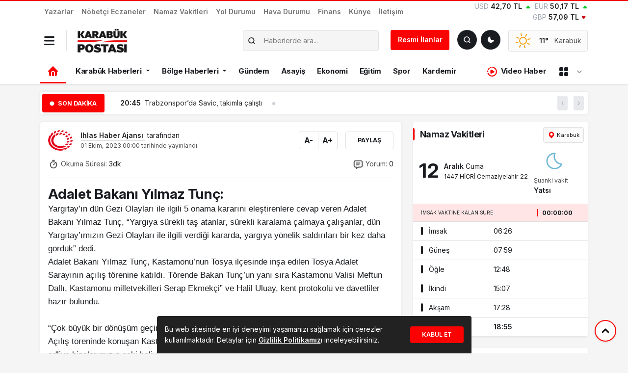

--- FILE ---
content_type: text/html; charset=UTF-8
request_url: https://karabukpostasi.com/adalet-bakani-yilmaz-tunc/
body_size: 32445
content:

<!doctype html>
<html dir="ltr" lang="tr" prefix="og: https://ogp.me/ns#">
<head>
<meta charset="UTF-8">
<meta name="viewport" content="width=device-width, initial-scale=1">
<link rel="profile" href="https://gmpg.org/xfn/11">
<meta http-equiv="refresh" content="">
<link rel="shortcut icon" type="image/png" href="https://karabukpostasi.com/wp-content/uploads/2024/08/66b0946e76778.png"/>
<meta name="theme-color" content="#000">
<meta name="apple-mobile-web-app-capable" content="yes">
<meta name="mobile-web-app-capable" content="yes">
<link rel="apple-touch-startup-image" href="https://karabukpostasi.com/wp-content/uploads/2024/08/66b0946e76778.png">
<meta name="apple-mobile-web-app-title" content="Karabük, Safranbolu, Eflani, Eskipazar, Yenice ve Ovacık için en güncel son dakika haberler.">
<meta name="application-name" content="Karabük, Safranbolu, Eflani, Eskipazar, Yenice ve Ovacık için en güncel son dakika haberler.">
<link rel="icon" href="https://karabukpostasi.com/wp-content/uploads/2024/08/66b0946e76778.png" sizes="32x32"/>
<link rel="icon" href="https://karabukpostasi.com/wp-content/uploads/2024/08/66b0946e76778.png" sizes="192x192"/>
<link rel="apple-touch-icon" href="https://karabukpostasi.com/wp-content/uploads/2024/08/66b0946e76778.png"/>
<meta name="msapplication-TileImage" content="https://karabukpostasi.com/wp-content/uploads/2024/08/66b0946e76778.png"/>
<link rel="preconnect" href="https://fonts.gstatic.com" crossorigin>
<title>Adalet Bakanı Yılmaz Tunç: | Karabük Haber Postası</title>
<style>img:is([sizes="auto" i], [sizes^="auto," i]){contain-intrinsic-size:3000px 1500px}</style>
<meta name="description" content="Yargıtay’ın dün Gezi Olayları ile ilgili 5 onama kararını eleştirenlere cevap veren Adalet Bakanı Yılmaz Tunç, “Yargıya sürekli taş atanlar, sürekli karalama çalmaya çalışanlar, dün Yargıtay’ımızın Gezi Olayları ile ilgili verdiği kararda, yargıya ..."/>
<meta name="robots" content="max-image-preview:large"/>
<link rel="canonical" href="https://karabukpostasi.com/adalet-bakani-yilmaz-tunc/"/>
<meta name="generator" content="All in One SEO (AIOSEO) 4.7.1.1"/>
<meta property="og:locale" content="tr_TR"/>
<meta property="og:site_name" content="Karabük Haber Postası | Karabük, Safranbolu, Eflani, Eskipazar, Yenice ve Ovacık için en güncel son dakika haberler."/>
<meta property="og:type" content="article"/>
<meta property="og:title" content="Adalet Bakanı Yılmaz Tunç: | Karabük Haber Postası"/>
<meta property="og:description" content="Yargıtay’ın dün Gezi Olayları ile ilgili 5 onama kararını eleştirenlere cevap veren Adalet Bakanı Yılmaz Tunç, “Yargıya sürekli taş atanlar, sürekli karalama çalmaya çalışanlar, dün Yargıtay’ımızın Gezi Olayları ile ilgili verdiği kararda, yargıya ..."/>
<meta property="og:url" content="https://karabukpostasi.com/adalet-bakani-yilmaz-tunc/"/>
<meta property="og:image" content="https://karabukpostasi.com/wp-content/themes/mevzu/img/logo_admin.png"/>
<meta property="og:image:secure_url" content="https://karabukpostasi.com/wp-content/themes/mevzu/img/logo_admin.png"/>
<meta property="article:published_time" content="2023-09-30T21:00:05+00:00"/>
<meta property="article:modified_time" content="2023-09-30T21:00:05+00:00"/>
<meta property="article:publisher" content="https://www.facebook.com/karabukpostasigazetesi"/>
<meta name="twitter:card" content="summary_large_image"/>
<meta name="twitter:title" content="Adalet Bakanı Yılmaz Tunç: | Karabük Haber Postası"/>
<meta name="twitter:description" content="Yargıtay’ın dün Gezi Olayları ile ilgili 5 onama kararını eleştirenlere cevap veren Adalet Bakanı Yılmaz Tunç, “Yargıya sürekli taş atanlar, sürekli karalama çalmaya çalışanlar, dün Yargıtay’ımızın Gezi Olayları ile ilgili verdiği kararda, yargıya ..."/>
<meta name="twitter:image" content="https://karabukpostasi.com/wp-content/themes/mevzu/img/logo_admin.png"/>
<script type="application/ld+json" class="aioseo-schema">{"@context":"https:\/\/schema.org","@graph":[{"@type":"Article","@id":"https:\/\/karabukpostasi.com\/adalet-bakani-yilmaz-tunc\/#article","name":"Adalet Bakan\u0131 Y\u0131lmaz Tun\u00e7: | Karab\u00fck Haber Postas\u0131","headline":"Adalet Bakan\u0131 Y\u0131lmaz Tun\u00e7:","author":{"@id":"https:\/\/karabukpostasi.com\/author\/iha\/#author"},"publisher":{"@id":"https:\/\/karabukpostasi.com\/#organization"},"image":{"@type":"ImageObject","url":"https:\/\/karabukpostasi.com\/wp-content\/themes\/mevzu\/img\/logo_admin.png","@id":"https:\/\/karabukpostasi.com\/#articleImage"},"datePublished":"2023-10-01T00:00:05+03:00","dateModified":"2023-10-01T00:00:05+03:00","inLanguage":"tr-TR","mainEntityOfPage":{"@id":"https:\/\/karabukpostasi.com\/adalet-bakani-yilmaz-tunc\/#webpage"},"isPartOf":{"@id":"https:\/\/karabukpostasi.com\/adalet-bakani-yilmaz-tunc\/#webpage"},"articleSection":"Politika, Adalet, hak, insan, Karar, Yarg\u0131"},{"@type":"BreadcrumbList","@id":"https:\/\/karabukpostasi.com\/adalet-bakani-yilmaz-tunc\/#breadcrumblist","itemListElement":[{"@type":"ListItem","@id":"https:\/\/karabukpostasi.com\/#listItem","position":1,"name":"Ev","item":"https:\/\/karabukpostasi.com\/","nextItem":"https:\/\/karabukpostasi.com\/adalet-bakani-yilmaz-tunc\/#listItem"},{"@type":"ListItem","@id":"https:\/\/karabukpostasi.com\/adalet-bakani-yilmaz-tunc\/#listItem","position":2,"name":"Adalet Bakan\u0131 Y\u0131lmaz Tun\u00e7:","previousItem":"https:\/\/karabukpostasi.com\/#listItem"}]},{"@type":"Organization","@id":"https:\/\/karabukpostasi.com\/#organization","name":"Karab\u00fck Postas\u0131","description":"Karab\u00fck, Safranbolu, Eflani, Eskipazar, Yenice ve Ovac\u0131k i\u00e7in en g\u00fcncel son dakika haberler.","url":"https:\/\/karabukpostasi.com\/","logo":{"@type":"ImageObject","url":"https:\/\/karabukpostasi.com\/wp-content\/themes\/mevzu\/img\/logo_admin.png","@id":"https:\/\/karabukpostasi.com\/adalet-bakani-yilmaz-tunc\/#organizationLogo"},"image":{"@id":"https:\/\/karabukpostasi.com\/adalet-bakani-yilmaz-tunc\/#organizationLogo"},"sameAs":["https:\/\/www.facebook.com\/karabukpostasigazetesi"]},{"@type":"Person","@id":"https:\/\/karabukpostasi.com\/author\/iha\/#author","url":"https:\/\/karabukpostasi.com\/author\/iha\/","name":"Ihlas Haber Ajans\u0131","image":{"@type":"ImageObject","@id":"https:\/\/karabukpostasi.com\/adalet-bakani-yilmaz-tunc\/#authorImage","url":"https:\/\/secure.gravatar.com\/avatar\/6bafd791ec50c49c55a12596ca031273b2a1358a35c9835da109e09c95df5d22?s=96&d=mm&r=g","width":96,"height":96,"caption":"Ihlas Haber Ajans\u0131"}},{"@type":"WebPage","@id":"https:\/\/karabukpostasi.com\/adalet-bakani-yilmaz-tunc\/#webpage","url":"https:\/\/karabukpostasi.com\/adalet-bakani-yilmaz-tunc\/","name":"Adalet Bakan\u0131 Y\u0131lmaz Tun\u00e7: | Karab\u00fck Haber Postas\u0131","description":"Yarg\u0131tay\u2019\u0131n d\u00fcn Gezi Olaylar\u0131 ile ilgili 5 onama karar\u0131n\u0131 ele\u015ftirenlere cevap veren Adalet Bakan\u0131 Y\u0131lmaz Tun\u00e7, \u201cYarg\u0131ya s\u00fcrekli ta\u015f atanlar, s\u00fcrekli karalama \u00e7almaya \u00e7al\u0131\u015fanlar, d\u00fcn Yarg\u0131tay\u2019\u0131m\u0131z\u0131n Gezi Olaylar\u0131 ile ilgili verdi\u011fi kararda, yarg\u0131ya ...","inLanguage":"tr-TR","isPartOf":{"@id":"https:\/\/karabukpostasi.com\/#website"},"breadcrumb":{"@id":"https:\/\/karabukpostasi.com\/adalet-bakani-yilmaz-tunc\/#breadcrumblist"},"author":{"@id":"https:\/\/karabukpostasi.com\/author\/iha\/#author"},"creator":{"@id":"https:\/\/karabukpostasi.com\/author\/iha\/#author"},"datePublished":"2023-10-01T00:00:05+03:00","dateModified":"2023-10-01T00:00:05+03:00"},{"@type":"WebSite","@id":"https:\/\/karabukpostasi.com\/#website","url":"https:\/\/karabukpostasi.com\/","name":"Karab\u00fck Postas\u0131","description":"Karab\u00fck, Safranbolu, Eflani, Eskipazar, Yenice ve Ovac\u0131k i\u00e7in en g\u00fcncel son dakika haberler.","inLanguage":"tr-TR","publisher":{"@id":"https:\/\/karabukpostasi.com\/#organization"}}]}</script>
<meta name="title" content="Adalet Bakanı Yılmaz Tunç:"/>
<meta name="description" content="Yargıtay’ın dün Gezi Olayları ile ilgili 5 onama kararını eleştirenlere cevap veren Adalet Bakanı Yılmaz Tunç, “Yargıya sürekli taş atanlar, sürekli karalama çalmaya çalışanlar, dün Yargıtay’ımızın Gezi Olayları ile ilgili verdiği kararda, yargıya yönelik saldırıları bir kez daha gördük” dedi."/>
<meta name="datePublished" content="2023-10-01T00:00:05+03:00"/>
<meta name="dateModified" content="2023-10-01T00:00:05+03:00"/>
<meta name="url" content="https://karabukpostasi.com/adalet-bakani-yilmaz-tunc/"/>
<meta name="articleSection" content="news">
<meta name="articleAuthor" content="İHA">
<meta property="og:title" content="Adalet Bakanı Yılmaz Tunç:"/>
<meta property="og:description" content="Yargıtay’ın dün Gezi Olayları ile ilgili 5 onama kararını eleştirenlere cevap veren Adalet Bakanı Yılmaz Tunç, “Yargıya sürekli taş atanlar, sürekli karalama çalmaya çalışanlar, dün Yargıtay’ımızın Gezi Olayları ile ilgili verdiği kararda, yargıya yönelik saldırıları bir kez daha gördük” dedi."/>
<meta property="og:type" content="article"/>
<meta property="og:url" content="https://karabukpostasi.com/adalet-bakani-yilmaz-tunc/"/>
<meta property="og:site_name" content="Karabük Haber Postası"/>
<meta property="og:image" content=""/>
<link rel="stylesheet" type="text/css" href="//karabukpostasi.com/wp-content/cache/wpfc-minified/fib77u5k/e877r.css" media="all"/>
<link rel='stylesheet' id='select2-css-css' href='https://cdn.jsdelivr.net/npm/select2@4.1.0-rc.0/dist/css/select2.min.css?ver=6.8.3' media='all'/>
<link rel='stylesheet' id='select2-bootstrap5-css-css' href='https://cdn.jsdelivr.net/npm/select2-bootstrap-5-theme@1.3.0/dist/select2-bootstrap-5-theme.min.css?ver=6.8.3' media='all'/>
<link rel="stylesheet" type="text/css" href="//karabukpostasi.com/wp-content/cache/wpfc-minified/9ldutaso/e877r.css" media="screen"/>
<meta name="onesignal" content="wordpress-plugin"/>
<link rel="icon" href="https://karabukpostasi.com/wp-content/uploads/2024/10/67107f97768fa.webp" sizes="32x32"/>
<link rel="icon" href="https://karabukpostasi.com/wp-content/uploads/2024/10/67107f97768fa.webp" sizes="192x192"/>
<link rel="apple-touch-icon" href="https://karabukpostasi.com/wp-content/uploads/2024/10/67107f97768fa.webp"/>
<meta name="msapplication-TileImage" content="https://karabukpostasi.com/wp-content/uploads/2024/10/67107f97768fa.webp"/>
<style id="mevzu-dynamic-background">body{background-color:#f5f5f5 !important;}</style><style id="mevzu-dynamic-styles">:root{--mdb-primary:#fb0101 !important;--mdb-primary-rgb:251, 1, 1 !important;}
body.dark{--mdb-primary:#e20101 !important;--mdb-primary-rgb:226, 1, 1;}</style>    
<link rel="stylesheet" type="text/css" href="//karabukpostasi.com/wp-content/cache/wpfc-minified/8n9yiukw/e877r.css" media="all"/>
<style>:root{--mdb-primary:#seçilen_hex_kodu;--mdb-primary-rgb:seçilen_rgb_değeri;}
.badge-primary{background:rgba(var(--mdb-primary-rgb), .2);color:var(--mdb-primary-rgb)}
body.dark .bg-primary{background:rgba(var(--mdb-primary-rgb), .8) !important}
.kose-reklam img{height:567.81px !important;}</style>
<link rel="stylesheet" href="https://cdn.jsdelivr.net/npm/swiper@10/swiper-bundle.min.css"/>
<script data-wpfc-render="false">var Wpfcll={s:[],osl:0,scroll:false,i:function(){Wpfcll.ss();window.addEventListener('load',function(){window.addEventListener("DOMSubtreeModified",function(e){Wpfcll.osl=Wpfcll.s.length;Wpfcll.ss();if(Wpfcll.s.length > Wpfcll.osl){Wpfcll.ls(false);}},false);Wpfcll.ls(true);});window.addEventListener('scroll',function(){Wpfcll.scroll=true;Wpfcll.ls(false);});window.addEventListener('resize',function(){Wpfcll.scroll=true;Wpfcll.ls(false);});window.addEventListener('click',function(){Wpfcll.scroll=true;Wpfcll.ls(false);});},c:function(e,pageload){var w=document.documentElement.clientHeight || body.clientHeight;var n=0;if(pageload){n=0;}else{n=(w > 800) ? 800:200;n=Wpfcll.scroll ? 800:n;}var er=e.getBoundingClientRect();var t=0;var p=e.parentNode ? e.parentNode:false;if(typeof p.getBoundingClientRect=="undefined"){var pr=false;}else{var pr=p.getBoundingClientRect();}if(er.x==0 && er.y==0){for(var i=0;i < 10;i++){if(p){if(pr.x==0 && pr.y==0){if(p.parentNode){p=p.parentNode;}if(typeof p.getBoundingClientRect=="undefined"){pr=false;}else{pr=p.getBoundingClientRect();}}else{t=pr.top;break;}}};}else{t=er.top;}if(w - t+n > 0){return true;}return false;},r:function(e,pageload){var s=this;var oc,ot;try{oc=e.getAttribute("data-wpfc-original-src");ot=e.getAttribute("data-wpfc-original-srcset");if(s.c(e,pageload)){if(oc || ot){if(e.tagName=="DIV" || e.tagName=="A"){e.style.backgroundImage="url("+oc+")";e.removeAttribute("data-wpfc-original-src");e.removeAttribute("data-wpfc-original-srcset");e.removeAttribute("onload");}else{if(oc){e.setAttribute('src',oc);}if(ot){e.setAttribute('srcset',ot);}if(e.getAttribute("alt") && e.getAttribute("alt")=="blank"){e.removeAttribute("alt");}e.removeAttribute("data-wpfc-original-src");e.removeAttribute("data-wpfc-original-srcset");e.removeAttribute("onload");if(e.tagName=="IFRAME"){e.onload=function(){if(typeof window.jQuery !="undefined"){if(jQuery.fn.fitVids){jQuery(e).parent().fitVids({customSelector:"iframe[src]"});}}var s=e.getAttribute("src").match(/templates\/youtube\.html\#(.+)/);var y="https://www.youtube.com/embed/";if(s){try{var i=e.contentDocument || e.contentWindow;if(i.location.href=="about:blank"){e.setAttribute('src',y+s[1]);}}catch(err){e.setAttribute('src',y+s[1]);}}}}}}else{if(e.tagName=="NOSCRIPT"){if(jQuery(e).attr("data-type")=="wpfc"){e.removeAttribute("data-type");jQuery(e).after(jQuery(e).text());}}}}}catch(error){console.log(error);console.log("==>",e);}},ss:function(){var i=Array.prototype.slice.call(document.getElementsByTagName("img"));var f=Array.prototype.slice.call(document.getElementsByTagName("iframe"));var d=Array.prototype.slice.call(document.getElementsByTagName("div"));var a=Array.prototype.slice.call(document.getElementsByTagName("a"));var n=Array.prototype.slice.call(document.getElementsByTagName("noscript"));this.s=i.concat(f).concat(d).concat(a).concat(n);},ls:function(pageload){var s=this;[].forEach.call(s.s,function(e,index){s.r(e,pageload);});}};document.addEventListener('DOMContentLoaded',function(){wpfci();});function wpfci(){Wpfcll.i();}</script>
</head>
<body class="wp-singular post-template-default single single-post postid-137273 single-format-standard wp-custom-logo wp-theme-mevzu2 bg-white">
<header class="header1">
<div class="shadow-sm bg-white rounded-bottom">
<div class="container">
<div class="row align-items-center d-lg-none py-2 mobil-header">
<div class="col-auto border-end"> <button data-trigger="navbar_main" class="dark-mode-toggle bg-transparent px-0 py-1 border-0 nav_button" type="button"> <svg xmlns="http://www.w3.org/2000/svg" width="18" height="18" viewBox="0 0 448 512"><path fill="currentColor" d="M16 132h416c8.837 0 16-7.163 16-16V76c0-8.837-7.163-16-16-16H16C7.163 60 0 67.163 0 76v40c0 8.837 7.163 16 16 16m0 160h416c8.837 0 16-7.163 16-16v-40c0-8.837-7.163-16-16-16H16c-8.837 0-16 7.163-16 16v40c0 8.837 7.163 16 16 16m0 160h416c8.837 0 16-7.163 16-16v-40c0-8.837-7.163-16-16-16H16c-8.837 0-16 7.163-16 16v40c0 8.837 7.163 16 16 16"/></svg> </button></div><div class="col"> <a href="https://karabukpostasi.com"> <img class="w-auto" src="https://karabukpostasi.com/wp-content/uploads/2025/02/67affd6670fbb.webp" alt="Karabük Haber Postası" style="height:40px"> <h1 class="d-none">Karabük Haber Postası</h1> </a></div><div class="col-auto"> <button id="darkModeToggle" class="dark-mode-toggle" aria-label="Toggle dark mode"></button></div><div class="col-auto ps-0"> <a href="#ara" type="button" class="btn btn-dark p-2 shadow-sm" data-bs-toggle="modal" data-bs-target="#aramaYap" style="line-height: 23px"> <svg xmlns="http://www.w3.org/2000/svg" width="16" height="16" viewBox="0 0 24 24"><path fill="none" stroke="currentColor" stroke-linecap="round" stroke-linejoin="round" stroke-width="2.5" d="m21 21l-4.343-4.343m0 0A8 8 0 1 0 5.343 5.343a8 8 0 0 0 11.314 11.314Z"></path></svg> <span class="fw-semibold small ps-1">Haber Ara</span> </a></div></div></div><ul id="menu-mevzu2-mobil-menu" class="d-lg-none mobil-menu m-0"><li id="menu-item-228915" class="menu-item menu-item-type-taxonomy menu-item-object-category nav-item nav-item-228915"><a href="https://karabukpostasi.com/kategori/karabuk/" class="nav-link">Karabük Haberleri</a></li>
<li id="menu-item-228914" class="menu-item menu-item-type-taxonomy menu-item-object-category nav-item nav-item-228914"><a href="https://karabukpostasi.com/kategori/bolge-haberleri/" class="nav-link">Bölge Haberleri</a></li>
<li id="menu-item-228920" class="menu-item menu-item-type-taxonomy menu-item-object-category nav-item nav-item-228920"><a href="https://karabukpostasi.com/kategori/turkiye/" class="nav-link">Türkiye</a></li>
<li id="menu-item-228918" class="menu-item menu-item-type-taxonomy menu-item-object-category nav-item nav-item-228918"><a href="https://karabukpostasi.com/kategori/gundem/" class="nav-link">Gündem</a></li>
<li id="menu-item-228921" class="menu-item menu-item-type-taxonomy menu-item-object-category nav-item nav-item-228921"><a href="https://karabukpostasi.com/kategori/video-haber/" class="nav-link">Video Haber</a></li>
<li id="menu-item-228919" class="menu-item menu-item-type-taxonomy menu-item-object-category nav-item nav-item-228919"><a href="https://karabukpostasi.com/kategori/spor/" class="nav-link">Spor</a></li>
<li id="menu-item-228916" class="menu-item menu-item-type-taxonomy menu-item-object-category nav-item nav-item-228916"><a href="https://karabukpostasi.com/kategori/ekonomi/" class="nav-link">Ekonomi</a></li>
<li id="menu-item-228917" class="menu-item menu-item-type-taxonomy menu-item-object-category nav-item nav-item-228917"><a href="https://karabukpostasi.com/kategori/genc-kalemler/" class="nav-link">Genç Kalemler</a></li>
</ul></div><nav id="navbar_main" class="mobile-offcanvas navbar navbar-expand-lg bg-white pt-2">
<div class="d-block">
<a href="https://karabukpostasi.com" class="d-block pt-1 text-center">
<img class="w-auto" src="https://karabukpostasi.com/wp-content/uploads/2025/02/67affd6670fbb.webp" alt="Karabük Haber Postası" style="height:40px">
<h1 class="d-none">Karabük Haber Postası</h1>
</a>
<div class="row align-items-center justify-content-center text-center mt-3">
<div class="col-auto"> <a href="https://www.facebook.com/karabukpostasigazetesi" title="Facebook" target="_blank" class="d-block text-link"> <svg class="m-0" xmlns="http://www.w3.org/2000/svg" width="30" height="20" viewBox="0 0 512 512"><path fill="currentColor" d="M504 256C504 119 393 8 256 8S8 119 8 256c0 123.78 90.69 226.38 209.25 245V327.69h-63V256h63v-54.64c0-62.15 37-96.48 93.67-96.48c27.14 0 55.52 4.84 55.52 4.84v61h-31.28c-30.8 0-40.41 19.12-40.41 38.73V256h68.78l-11 71.69h-57.78V501C413.31 482.38 504 379.78 504 256"/></svg> </a></div><div class="col-auto"> <a href="https://twitter.com/karabukposta" title="Twitter" target="_blank" class="d-block text-link"> <svg class="m-0" xmlns="http://www.w3.org/2000/svg" width="30" height="20" viewBox="0 0 16 16"><path fill="currentColor" d="M9.294 6.928L14.357 1h-1.2L8.762 6.147L5.25 1H1.2l5.31 7.784L1.2 15h1.2l4.642-5.436L10.751 15h4.05zM7.651 8.852l-.538-.775L2.832 1.91h1.843l3.454 4.977l.538.775l4.491 6.47h-1.843z"/></svg> </a></div><div class="col-auto"> <a href="https://www.instagram.com/karabukpostasi" title="Instagram" target="_blank" class="d-block text-link"> <svg class="m-0" xmlns="http://www.w3.org/2000/svg" width="27.5" height="20" viewBox="0 0 448 512"><path fill="currentColor" d="M224.1 141c-63.6 0-114.9 51.3-114.9 114.9s51.3 114.9 114.9 114.9S339 319.5 339 255.9S287.7 141 224.1 141m0 189.6c-41.1 0-74.7-33.5-74.7-74.7s33.5-74.7 74.7-74.7s74.7 33.5 74.7 74.7s-33.6 74.7-74.7 74.7m146.4-194.3c0 14.9-12 26.8-26.8 26.8c-14.9 0-26.8-12-26.8-26.8s12-26.8 26.8-26.8s26.8 12 26.8 26.8m76.1 27.2c-1.7-35.9-9.9-67.7-36.2-93.9c-26.2-26.2-58-34.4-93.9-36.2c-37-2.1-147.9-2.1-184.9 0c-35.8 1.7-67.6 9.9-93.9 36.1s-34.4 58-36.2 93.9c-2.1 37-2.1 147.9 0 184.9c1.7 35.9 9.9 67.7 36.2 93.9s58 34.4 93.9 36.2c37 2.1 147.9 2.1 184.9 0c35.9-1.7 67.7-9.9 93.9-36.2c26.2-26.2 34.4-58 36.2-93.9c2.1-37 2.1-147.8 0-184.8M398.8 388c-7.8 19.6-22.9 34.7-42.6 42.6c-29.5 11.7-99.5 9-132.1 9s-102.7 2.6-132.1-9c-19.6-7.8-34.7-22.9-42.6-42.6c-11.7-29.5-9-99.5-9-132.1s-2.6-102.7 9-132.1c7.8-19.6 22.9-34.7 42.6-42.6c29.5-11.7 99.5-9 132.1-9s102.7-2.6 132.1 9c19.6 7.8 34.7 22.9 42.6 42.6c11.7 29.5 9 99.5 9 132.1s2.7 102.7-9 132.1"/></svg> </a></div><div class="col-auto"> <a href="https://www.youtube.com/@birlikmedyaa" title="Youtube" target="_blank" class="d-block text-link"> <svg class="m-0" xmlns="http://www.w3.org/2000/svg" width="32.5" height="20" viewBox="0 0 576 512"><path fill="currentColor" d="M549.655 124.083c-6.281-23.65-24.787-42.276-48.284-48.597C458.781 64 288 64 288 64S117.22 64 74.629 75.486c-23.497 6.322-42.003 24.947-48.284 48.597c-11.412 42.867-11.412 132.305-11.412 132.305s0 89.438 11.412 132.305c6.281 23.65 24.787 41.5 48.284 47.821C117.22 448 288 448 288 448s170.78 0 213.371-11.486c23.497-6.321 42.003-24.171 48.284-47.821c11.412-42.867 11.412-132.305 11.412-132.305s0-89.438-11.412-132.305m-317.51 213.508V175.185l142.739 81.205z"/></svg> </a></div></div><div class="row mx-2 border-top pt-3 mt-3">
<div class="col-12 ms-auto"> <ul id="menu-mevzu2-ust-menu" class="navbar-nav nav-mobil"><li id="menu-item-216181" class="menu-item menu-item-type-post_type menu-item-object-page nav-item nav-item-216181"><a href="https://karabukpostasi.com/yazarlar/" class="nav-link">Yazarlar</a></li> <li id="menu-item-232327" class="menu-item menu-item-type-post_type menu-item-object-page nav-item nav-item-232327"><a href="https://karabukpostasi.com/nobetci-eczaneler/" class="nav-link">Nöbetçi Eczaneler</a></li> <li id="menu-item-218404" class="menu-item menu-item-type-post_type menu-item-object-page nav-item nav-item-218404"><a href="https://karabukpostasi.com/namaz-vakitleri/" class="nav-link">Namaz Vakitleri</a></li> <li id="menu-item-218667" class="menu-item menu-item-type-post_type menu-item-object-page nav-item nav-item-218667"><a href="https://karabukpostasi.com/yol-durumu/" class="nav-link">Yol Durumu</a></li> <li id="menu-item-216180" class="menu-item menu-item-type-post_type menu-item-object-page nav-item nav-item-216180"><a href="https://karabukpostasi.com/havadurumu/" class="nav-link">Hava Durumu</a></li> <li id="menu-item-227287" class="menu-item menu-item-type-post_type menu-item-object-page nav-item nav-item-227287"><a href="https://karabukpostasi.com/finans/" class="nav-link">Finans</a></li> <li id="menu-item-216183" class="menu-item menu-item-type-post_type menu-item-object-page nav-item nav-item-216183"><a href="https://karabukpostasi.com/kunye/" class="nav-link">Künye</a></li> <li id="menu-item-216184" class="menu-item menu-item-type-post_type menu-item-object-page nav-item nav-item-216184"><a href="https://karabukpostasi.com/iletisim/" class="nav-link">İletişim</a></li> </ul></div><div class="col"> <hr class="border-color-primary"> <ul id="mobil_menu" class="navbar-nav nav-mobil mt-0"><li id="menu-item-216188" class="menu-item menu-item-type-taxonomy menu-item-object-category menu-item-has-children dropdown nav-item nav-item-216188"><a href="https://karabukpostasi.com/kategori/karabuk/" class="nav-link dropdown-toggle" data-bs-toggle="dropdown" aria-haspopup="true" aria-expanded="false">Karabük Haberleri</a> <ul class="dropdown-menu depth_0"> <li id="menu-item-258286" class="menu-item menu-item-type-taxonomy menu-item-object-category nav-item nav-item-258286"><a href="https://karabukpostasi.com/kategori/karabuk/" class="dropdown-item">Merkez</a></li> <li id="menu-item-216198" class="menu-item menu-item-type-taxonomy menu-item-object-category nav-item nav-item-216198"><a href="https://karabukpostasi.com/kategori/karabuk/eflani/" class="dropdown-item">Eflani</a></li> <li id="menu-item-216199" class="menu-item menu-item-type-taxonomy menu-item-object-category nav-item nav-item-216199"><a href="https://karabukpostasi.com/kategori/karabuk/eskipazar/" class="dropdown-item">Eskipazar</a></li> <li id="menu-item-216200" class="menu-item menu-item-type-taxonomy menu-item-object-category nav-item nav-item-216200"><a href="https://karabukpostasi.com/kategori/karabuk/ovacik/" class="dropdown-item">Ovacık</a></li> <li id="menu-item-216201" class="menu-item menu-item-type-taxonomy menu-item-object-category nav-item nav-item-216201"><a href="https://karabukpostasi.com/kategori/karabuk/safranbolu/" class="dropdown-item">Safranbolu</a></li> <li id="menu-item-216202" class="menu-item menu-item-type-taxonomy menu-item-object-category nav-item nav-item-216202"><a href="https://karabukpostasi.com/kategori/karabuk/yenice/" class="dropdown-item">Yenice</a></li> </ul> </li> <li id="menu-item-216191" class="menu-item menu-item-type-taxonomy menu-item-object-category menu-item-has-children dropdown nav-item nav-item-216191"><a href="https://karabukpostasi.com/kategori/bolge-haberleri/" class="nav-link dropdown-toggle" data-bs-toggle="dropdown" aria-haspopup="true" aria-expanded="false">Bölge Haberleri</a> <ul class="dropdown-menu depth_0"> <li id="menu-item-216192" class="menu-item menu-item-type-taxonomy menu-item-object-category nav-item nav-item-216192"><a href="https://karabukpostasi.com/kategori/bolge-haberleri/bartin/" class="dropdown-item">Bartın</a></li> <li id="menu-item-216193" class="menu-item menu-item-type-taxonomy menu-item-object-category nav-item nav-item-216193"><a href="https://karabukpostasi.com/kategori/bolge-haberleri/bolu/" class="dropdown-item">Bolu</a></li> <li id="menu-item-216194" class="menu-item menu-item-type-taxonomy menu-item-object-category nav-item nav-item-216194"><a href="https://karabukpostasi.com/kategori/bolge-haberleri/cankiri/" class="dropdown-item">Çankırı</a></li> <li id="menu-item-216195" class="menu-item menu-item-type-taxonomy menu-item-object-category nav-item nav-item-216195"><a href="https://karabukpostasi.com/kategori/bolge-haberleri/duzce/" class="dropdown-item">Düzce</a></li> <li id="menu-item-216196" class="menu-item menu-item-type-taxonomy menu-item-object-category nav-item nav-item-216196"><a href="https://karabukpostasi.com/kategori/bolge-haberleri/kastamonu/" class="dropdown-item">Kastamonu</a></li> <li id="menu-item-216197" class="menu-item menu-item-type-taxonomy menu-item-object-category nav-item nav-item-216197"><a href="https://karabukpostasi.com/kategori/bolge-haberleri/zonguldak/" class="dropdown-item">Zonguldak</a></li> </ul> </li> <li id="menu-item-216186" class="menu-item menu-item-type-taxonomy menu-item-object-category nav-item nav-item-216186"><a href="https://karabukpostasi.com/kategori/gundem/" class="nav-link">Gündem</a></li> <li id="menu-item-216203" class="menu-item menu-item-type-taxonomy menu-item-object-category nav-item nav-item-216203"><a href="https://karabukpostasi.com/kategori/asayis/" class="nav-link">Asayiş</a></li> <li id="menu-item-217189" class="menu-item menu-item-type-taxonomy menu-item-object-category nav-item nav-item-217189"><a href="https://karabukpostasi.com/kategori/ekonomi/" class="nav-link">Ekonomi</a></li> <li id="menu-item-216204" class="menu-item menu-item-type-taxonomy menu-item-object-category nav-item nav-item-216204"><a href="https://karabukpostasi.com/kategori/egitim/" class="nav-link">Eğitim</a></li> <li id="menu-item-216189" class="menu-item menu-item-type-taxonomy menu-item-object-category nav-item nav-item-216189"><a href="https://karabukpostasi.com/kategori/spor/" class="nav-link">Spor</a></li> <li id="menu-item-216205" class="menu-item menu-item-type-taxonomy menu-item-object-category nav-item nav-item-216205"><a href="https://karabukpostasi.com/kategori/kardemir/" class="nav-link">Kardemir</a></li> </ul></div></div></div></nav>
<nav id="navbar_main" class="d-none d-lg-block navbar navbar-expand-lg navbar-light p-0 shadow-sm">
<div class="header-ust header-bg">
<div class="container">
<div class="row align-items-center justify-content-between text-muted">
<div class="col-auto"> <ul class="navbar-nav align-items-center small fw-semibold"> <li class="menu-item menu-item-type-post_type menu-item-object-page nav-item nav-item-216181"><a href="https://karabukpostasi.com/yazarlar/" class="nav-link">Yazarlar</a></li> <li class="menu-item menu-item-type-post_type menu-item-object-page nav-item nav-item-232327"><a href="https://karabukpostasi.com/nobetci-eczaneler/" class="nav-link">Nöbetçi Eczaneler</a></li> <li class="menu-item menu-item-type-post_type menu-item-object-page nav-item nav-item-218404"><a href="https://karabukpostasi.com/namaz-vakitleri/" class="nav-link">Namaz Vakitleri</a></li> <li class="menu-item menu-item-type-post_type menu-item-object-page nav-item nav-item-218667"><a href="https://karabukpostasi.com/yol-durumu/" class="nav-link">Yol Durumu</a></li> <li class="menu-item menu-item-type-post_type menu-item-object-page nav-item nav-item-216180"><a href="https://karabukpostasi.com/havadurumu/" class="nav-link">Hava Durumu</a></li> <li class="menu-item menu-item-type-post_type menu-item-object-page nav-item nav-item-227287"><a href="https://karabukpostasi.com/finans/" class="nav-link">Finans</a></li> <li class="menu-item menu-item-type-post_type menu-item-object-page nav-item nav-item-216183"><a href="https://karabukpostasi.com/kunye/" class="nav-link">Künye</a></li> <li class="menu-item menu-item-type-post_type menu-item-object-page nav-item nav-item-216184"><a href="https://karabukpostasi.com/iletisim/" class="nav-link">İletişim</a></li> </ul></div><div class="col header-ust-sag small">
<div class="swiper" id="swiper-dovizler">
<div class="swiper-wrapper">
<div class="swiper-slide">
<div class="row align-items-center justify-content-end gx-2">
<div class="col-auto borsa-text"> <a href="https://karabukpostasi.com/finans/USD"> <span class="title text-secondary">USD</span> <span class="value text-dark fw-semibold"> 42,70 TL </span> <svg style="transform:rotate(0deg)" xmlns="http://www.w3.org/2000/svg" width="14" height="14" viewBox="0 0 20 22"><path fill="#09c922" d="M16.21 16H7.79a1.76 1.76 0 0 1-1.59-1a2.1 2.1 0 0 1 .26-2.21l4.21-5.1a1.76 1.76 0 0 1 2.66 0l4.21 5.1A2.1 2.1 0 0 1 17.8 15a1.76 1.76 0 0 1-1.59 1Z"/></svg> </a></div><div class="col-auto borsa-text"> <a href="https://karabukpostasi.com/finans/EUR"> <span class="title text-secondary">EUR</span> <span class="value text-dark fw-semibold"> 50,17 TL </span> <svg style="transform:rotate(0deg)" xmlns="http://www.w3.org/2000/svg" width="14" height="14" viewBox="0 0 20 22"><path fill="#09c922" d="M16.21 16H7.79a1.76 1.76 0 0 1-1.59-1a2.1 2.1 0 0 1 .26-2.21l4.21-5.1a1.76 1.76 0 0 1 2.66 0l4.21 5.1A2.1 2.1 0 0 1 17.8 15a1.76 1.76 0 0 1-1.59 1Z"/></svg> </a></div><div class="col-auto borsa-text"> <a href="https://karabukpostasi.com/finans/GBP"> <span class="title text-secondary">GBP</span> <span class="value text-dark fw-semibold"> 57,09 TL </span> <svg style="transform:rotate(180deg)" xmlns="http://www.w3.org/2000/svg" width="14" height="14" viewBox="0 0 20 22"><path fill="#c90914" d="M16.21 16H7.79a1.76 1.76 0 0 1-1.59-1a2.1 2.1 0 0 1 .26-2.21l4.21-5.1a1.76 1.76 0 0 1 2.66 0l4.21 5.1A2.1 2.1 0 0 1 17.8 15a1.76 1.76 0 0 1-1.59 1Z"/></svg> </a></div></div></div><div class="swiper-slide">
<div class="row align-items-center justify-content-end gx-2">
<div class="col-auto borsa-text"> <a href="https://karabukpostasi.com/finans/RUB"> <span class="title text-secondary">RUB</span> <span class="value text-dark fw-semibold"> 0,54 TL </span> <svg style="transform:rotate(0deg)" xmlns="http://www.w3.org/2000/svg" width="14" height="14" viewBox="0 0 20 22"><path fill="#09c922" d="M16.21 16H7.79a1.76 1.76 0 0 1-1.59-1a2.1 2.1 0 0 1 .26-2.21l4.21-5.1a1.76 1.76 0 0 1 2.66 0l4.21 5.1A2.1 2.1 0 0 1 17.8 15a1.76 1.76 0 0 1-1.59 1Z"/></svg> </a></div><div class="col-auto borsa-text"> <a href="https://karabukpostasi.com/finans/BTC"> <span class="title text-secondary">BTC</span> <span class="value text-dark fw-semibold"> 3.856.690 TL </span> <svg style="transform:rotate(180deg)" xmlns="http://www.w3.org/2000/svg" width="14" height="14" viewBox="0 0 20 22"><path fill="#c90914" d="M16.21 16H7.79a1.76 1.76 0 0 1-1.59-1a2.1 2.1 0 0 1 .26-2.21l4.21-5.1a1.76 1.76 0 0 1 2.66 0l4.21 5.1A2.1 2.1 0 0 1 17.8 15a1.76 1.76 0 0 1-1.59 1Z"/></svg> </a></div><div class="col-auto borsa-text"> <a href="https://karabukpostasi.com/finans/ETH"> <span class="title text-secondary">ETH</span> <span class="value text-dark fw-semibold"> 131.990 TL </span> <svg style="transform:rotate(180deg)" xmlns="http://www.w3.org/2000/svg" width="14" height="14" viewBox="0 0 20 22"><path fill="#c90914" d="M16.21 16H7.79a1.76 1.76 0 0 1-1.59-1a2.1 2.1 0 0 1 .26-2.21l4.21-5.1a1.76 1.76 0 0 1 2.66 0l4.21 5.1A2.1 2.1 0 0 1 17.8 15a1.76 1.76 0 0 1-1.59 1Z"/></svg> </a></div></div></div><div class="swiper-slide">
<div class="row align-items-center justify-content-end gx-2">
<div class="col-auto borsa-text"> <a href="https://karabukpostasi.com/finans/USDC"> <span class="title text-secondary">USDC</span> <span class="value text-dark fw-semibold"> 43 TL </span> <svg style="transform:rotate(180deg)" xmlns="http://www.w3.org/2000/svg" width="14" height="14" viewBox="0 0 20 22"><path fill="#c90914" d="M16.21 16H7.79a1.76 1.76 0 0 1-1.59-1a2.1 2.1 0 0 1 .26-2.21l4.21-5.1a1.76 1.76 0 0 1 2.66 0l4.21 5.1A2.1 2.1 0 0 1 17.8 15a1.76 1.76 0 0 1-1.59 1Z"/></svg> </a></div><div class="col-auto borsa-text"> <a href="https://karabukpostasi.com/finans/DOGE"> <span class="title text-secondary">DOGE</span> <span class="value text-dark fw-semibold"> 6 TL </span> <svg style="transform:rotate(180deg)" xmlns="http://www.w3.org/2000/svg" width="14" height="14" viewBox="0 0 20 22"><path fill="#c90914" d="M16.21 16H7.79a1.76 1.76 0 0 1-1.59-1a2.1 2.1 0 0 1 .26-2.21l4.21-5.1a1.76 1.76 0 0 1 2.66 0l4.21 5.1A2.1 2.1 0 0 1 17.8 15a1.76 1.76 0 0 1-1.59 1Z"/></svg> </a></div></div></div></div></div></div></div></div></div><div class="header-bg py-2">
<div class="container">
<form action="" class="p-0 mt-minus-5 mobil_nav_aramaform d-lg-none">
<input type="text" class="form-control border-0" placeholder="Search" aria-label="Search" aria-describedby="search-addon" />
<button type="submit" class="d-none"></button>
</form>
<div class="row align-items-center">
<div class="col-auto border-end pe-3"> <a href="#" data-trigger="navbar_main" class="nav-link p-2" type="button" style="line-height: 23px"> <svg xmlns="http://www.w3.org/2000/svg" width="21px" height="24px" viewBox="0 0 448 512"><path fill="currentColor" d="M0 96c0-17.7 14.3-32 32-32h384c17.7 0 32 14.3 32 32s-14.3 32-32 32H32c-17.7 0-32-14.3-32-32m0 160c0-17.7 14.3-32 32-32h384c17.7 0 32 14.3 32 32s-14.3 32-32 32H32c-17.7 0-32-14.3-32-32m448 160c0 17.7-14.3 32-32 32H32c-17.7 0-32-14.3-32-32s14.3-32 32-32h384c17.7 0 32 14.3 32 32"/></svg> </a></div><div class="col-12 col-md-auto"> <a class="navbar-brand d-none d-lg-flex ms-2" href="https://karabukpostasi.com"> <img src="https://karabukpostasi.com/wp-content/uploads/2025/02/67affd6670fbb.webp" alt="Karabük Haber Postası" style="max-width:230px;max-height:48px;"> </a></div><div class="col-auto d-none d-lg-flex text-center site-header-top-center ms-auto">
<div class="site-header-top-center"> <form role="search" method="get" class="site-header-search-form" action="https://karabukpostasi.com/"> <svg xmlns="http://www.w3.org/2000/svg" width="16" height="16" viewBox="0 0 24 24"><path fill="none" stroke="currentColor" stroke-linecap="round" stroke-linejoin="round" stroke-width="2.5" d="m21 21l-4.343-4.343m0 0A8 8 0 1 0 5.343 5.343a8 8 0 0 0 11.314 11.314Z"></path></svg> <input data-style="row" type="text" placeholder="Haberlerde ara..." value="" name="s" autocomplete="off"> <button type="submit">Ara</button> </form></div></div><div class="col-auto justify-self-end">
<ul class="navbar-nav nav-sag m-0 list-unstyled">
<li class="nav-item me-2"> <a href="https://karabukpostasi.com/resmi-ilanlar" class="nav-link resmi-dugme rounded bg-primary text-white text-center text-link-hover" type="button"> Resmi İlanlar </a> </li>
<li class="nav-item mx-2"> <a href="#ara" type="button" class="nav-arama nav-link p-2 rounded-circle w-40 h-40 bg-hover text-white text-center" data-bs-toggle="modal" data-bs-target="#aramaYap" style="line-height: 23px"> <svg xmlns="http://www.w3.org/2000/svg" width="16" height="16" viewBox="0 0 24 24"><path fill="none" stroke="currentColor" stroke-linecap="round" stroke-linejoin="round" stroke-width="2.5" d="m21 21l-4.343-4.343m0 0A8 8 0 1 0 5.343 5.343a8 8 0 0 0 11.314 11.314Z"></path></svg> </a> </li>
<li class="nav-item"> <label for="darkModeToggle" class="form-check-input-darkmode-label p-2 rounded-circle w-40 h-40 bg-hover text-white text-center" style="line-height: 23px"> <input type="checkbox" class="form-check-input-darkmode d-none" id="darkModeToggle"> <svg xmlns="http://www.w3.org/2000/svg" width="16" height="16" viewBox="0 0 256 256"><path fill="currentColor" d="M235.54 150.21a104.84 104.84 0 0 1-37 52.91A104 104 0 0 1 32 120a103.09 103.09 0 0 1 20.88-62.52a104.84 104.84 0 0 1 52.91-37a8 8 0 0 1 10 10a88.08 88.08 0 0 0 109.8 109.8a8 8 0 0 1 10 10Z"/></svg> </label> </li>
<li class="nav-item"> <a href="https://karabukpostasi.com/havadurumu" alt="Hava Durumu" title="Orta şiddetli yağmur" class="d-block h-100 ms-3 bg-light border rounded"> <div class="row align-items-center justify-content-center h-100 px-2"> <div class="col-auto text-end"> <img onload="Wpfcll.r(this,true);" src="https://karabukpostasi.com/wp-content/plugins/wp-fastest-cache-premium/pro/images/blank.gif" data-wpfc-original-src="https://karabukpostasi.com/wp-content/themes/mevzu2/img/assets/havalar/01d.svg" alt="Orta şiddetli yağmur" width="42"></div><div class="col-auto px-0 fw-semibold text-dark small"> 11°</div><div class="col-auto pe-3 text-body small"> Karabük</div></div></a> </li>
</ul></div></div></div></div><div class="header-alt header">
<div class="container">
<div class="row align-items-center mx-0 position-relative">
<div class="col-auto position-relative"> <a href="https://karabukpostasi.com" class="link-home"> <svg xmlns="http://www.w3.org/2000/svg" width="24" height="24" viewBox="0 0 24 24"><rect width="24" height="24" fill="none"/><path fill="currentColor" d="m12.707 2.293l9 9c.63.63.184 1.707-.707 1.707h-1v6a3 3 0 0 1-3 3h-1v-7a3 3 0 0 0-2.824-2.995L13 12h-2a3 3 0 0 0-3 3v7H7a3 3 0 0 1-3-3v-6H3c-.89 0-1.337-1.077-.707-1.707l9-9a1 1 0 0 1 1.414 0M13 14a1 1 0 0 1 1 1v7h-4v-7a1 1 0 0 1 .883-.993L11 14z"/></svg> </a></div><div class="col-auto me-auto"> <ul id="menu-mevzu2-ana-menu" class="navbar-nav d-flex justify-content-between align-items-center"><li class="menu-item menu-item-type-taxonomy menu-item-object-category menu-item-has-children dropdown nav-item nav-item-216188"><a href="https://karabukpostasi.com/kategori/karabuk/" class="nav-link dropdown-toggle" data-bs-toggle="dropdown" aria-haspopup="true" aria-expanded="false">Karabük Haberleri</a> <ul class="dropdown-menu depth_0"> <li class="menu-item menu-item-type-taxonomy menu-item-object-category nav-item nav-item-258286"><a href="https://karabukpostasi.com/kategori/karabuk/" class="dropdown-item">Merkez</a></li> <li class="menu-item menu-item-type-taxonomy menu-item-object-category nav-item nav-item-216198"><a href="https://karabukpostasi.com/kategori/karabuk/eflani/" class="dropdown-item">Eflani</a></li> <li class="menu-item menu-item-type-taxonomy menu-item-object-category nav-item nav-item-216199"><a href="https://karabukpostasi.com/kategori/karabuk/eskipazar/" class="dropdown-item">Eskipazar</a></li> <li class="menu-item menu-item-type-taxonomy menu-item-object-category nav-item nav-item-216200"><a href="https://karabukpostasi.com/kategori/karabuk/ovacik/" class="dropdown-item">Ovacık</a></li> <li class="menu-item menu-item-type-taxonomy menu-item-object-category nav-item nav-item-216201"><a href="https://karabukpostasi.com/kategori/karabuk/safranbolu/" class="dropdown-item">Safranbolu</a></li> <li class="menu-item menu-item-type-taxonomy menu-item-object-category nav-item nav-item-216202"><a href="https://karabukpostasi.com/kategori/karabuk/yenice/" class="dropdown-item">Yenice</a></li> </ul> </li> <li class="menu-item menu-item-type-taxonomy menu-item-object-category menu-item-has-children dropdown nav-item nav-item-216191"><a href="https://karabukpostasi.com/kategori/bolge-haberleri/" class="nav-link dropdown-toggle" data-bs-toggle="dropdown" aria-haspopup="true" aria-expanded="false">Bölge Haberleri</a> <ul class="dropdown-menu depth_0"> <li class="menu-item menu-item-type-taxonomy menu-item-object-category nav-item nav-item-216192"><a href="https://karabukpostasi.com/kategori/bolge-haberleri/bartin/" class="dropdown-item">Bartın</a></li> <li class="menu-item menu-item-type-taxonomy menu-item-object-category nav-item nav-item-216193"><a href="https://karabukpostasi.com/kategori/bolge-haberleri/bolu/" class="dropdown-item">Bolu</a></li> <li class="menu-item menu-item-type-taxonomy menu-item-object-category nav-item nav-item-216194"><a href="https://karabukpostasi.com/kategori/bolge-haberleri/cankiri/" class="dropdown-item">Çankırı</a></li> <li class="menu-item menu-item-type-taxonomy menu-item-object-category nav-item nav-item-216195"><a href="https://karabukpostasi.com/kategori/bolge-haberleri/duzce/" class="dropdown-item">Düzce</a></li> <li class="menu-item menu-item-type-taxonomy menu-item-object-category nav-item nav-item-216196"><a href="https://karabukpostasi.com/kategori/bolge-haberleri/kastamonu/" class="dropdown-item">Kastamonu</a></li> <li class="menu-item menu-item-type-taxonomy menu-item-object-category nav-item nav-item-216197"><a href="https://karabukpostasi.com/kategori/bolge-haberleri/zonguldak/" class="dropdown-item">Zonguldak</a></li> </ul> </li> <li class="menu-item menu-item-type-taxonomy menu-item-object-category nav-item nav-item-216186"><a href="https://karabukpostasi.com/kategori/gundem/" class="nav-link">Gündem</a></li> <li class="menu-item menu-item-type-taxonomy menu-item-object-category nav-item nav-item-216203"><a href="https://karabukpostasi.com/kategori/asayis/" class="nav-link">Asayiş</a></li> <li class="menu-item menu-item-type-taxonomy menu-item-object-category nav-item nav-item-217189"><a href="https://karabukpostasi.com/kategori/ekonomi/" class="nav-link">Ekonomi</a></li> <li class="menu-item menu-item-type-taxonomy menu-item-object-category nav-item nav-item-216204"><a href="https://karabukpostasi.com/kategori/egitim/" class="nav-link">Eğitim</a></li> <li class="menu-item menu-item-type-taxonomy menu-item-object-category nav-item nav-item-216189"><a href="https://karabukpostasi.com/kategori/spor/" class="nav-link">Spor</a></li> <li class="menu-item menu-item-type-taxonomy menu-item-object-category nav-item nav-item-216205"><a href="https://karabukpostasi.com/kategori/kardemir/" class="nav-link">Kardemir</a></li> </ul></div><div class="col-auto px-0">
<ul id="menu-ana-menu-1" class="navbar-nav d-flex justify-content-between align-items-center">
<li class="menu-item menu-item-type-custom menu-item-object-custom menu-item-has-children dropdown nav-item"> <a href="https://karabukpostasi.com/kategori/video-haber/" class="nav-link sagMenu"> <svg class="me-1" xmlns="http://www.w3.org/2000/svg" width="20" height="20" viewBox="0 0 14 14"><path fill="currentColor" fill-rule="evenodd" d="M8.09.084a.75.75 0 1 0-.232 1.482A5.502 5.502 0 0 1 7 12.5a5.5 5.5 0 0 1-5.116-3.475a.75.75 0 1 0-1.394.552A7.002 7.002 0 0 0 14 7A7 7 0 0 0 8.09.084M6.164.661a.75.75 0 0 1-.54.914a5.5 5.5 0 0 0-.735.246a.75.75 0 1 1-.576-1.385q.453-.19.938-.314a.75.75 0 0 1 .913.54ZM3.185 1.894a.75.75 0 0 1-.016 1.06a5.6 5.6 0 0 0-.95 1.225a.75.75 0 1 1-1.302-.744a7 7 0 0 1 1.208-1.557a.75.75 0 0 1 1.06.016M.916 5.28a.75.75 0 0 1 .638.847a6 6 0 0 0-.054.775a.75.75 0 0 1-1.5 0q0-.5.069-.984a.75.75 0 0 1 .847-.638M4.5 8.882V5.118a1 1 0 0 1 1.447-.894l3.764 1.882a1 1 0 0 1 0 1.788L5.947 9.776A1 1 0 0 1 4.5 8.882" clip-rule="evenodd"/></svg> Video Haber </a> </li>
<li class="menu-item menu-item-type-custom menu-item-object-custom menu-item-has-children dropdown nav-item position-unset">
<a href="#" class="nav-link dropdown-toggle me-0" data-bs-toggle="dropdown" aria-haspopup="true" aria-expanded="true">
<svg class="me-1" xmlns="http://www.w3.org/2000/svg" width="24" height="24" viewBox="0 0 24 24"><path fill="currentColor" d="M9 3H5a2 2 0 0 0-2 2v4a2 2 0 0 0 2 2h4a2 2 0 0 0 2-2V5a2 2 0 0 0-2-2m10 0h-4a2 2 0 0 0-2 2v4a2 2 0 0 0 2 2h4a2 2 0 0 0 2-2V5a2 2 0 0 0-2-2M9 13H5a2 2 0 0 0-2 2v4a2 2 0 0 0 2 2h4a2 2 0 0 0 2-2v-4a2 2 0 0 0-2-2m10 0h-4a2 2 0 0 0-2 2v4a2 2 0 0 0 2 2h4a2 2 0 0 0 2-2v-4a2 2 0 0 0-2-2"/></svg>
</a>
<div class="dropdown-menu p-3" style="box-shadow: 0 4px 6px -1px rgba(0, 0, 0, 0.1), 0 2px 4px -1px rgba(0, 0, 0, 0.06);">
<div class="row header-section1">
<div class="col-12 col-md-auto"> <h5 class="fw-semibold text-dark fz-16">Hızlı Aramalar</h5> <ul class="list-unstyled"><li><a href="https://karabukpostasi.com/sondakika/" class="dropdown-item rounded p-2"> <svg xmlns="http://www.w3.org/2000/svg" width="20" height="20" viewBox="0 0 24 24"><path fill="currentColor" d="M17.92 11.62a1 1 0 0 0-.21-.33l-5-5a1 1 0 0 0-1.42 1.42l3.3 3.29H7a1 1 0 0 0 0 2h7.59l-3.3 3.29a1 1 0 0 0 0 1.42a1 1 0 0 0 1.42 0l5-5a1 1 0 0 0 .21-.33a1 1 0 0 0 0-.76"/></svg>Karabük Son Dakika</a></li><li><a href="https://karabukpostasi.com/havadurumu/" class="dropdown-item rounded p-2"> <svg xmlns="http://www.w3.org/2000/svg" width="20" height="20" viewBox="0 0 24 24"><path fill="currentColor" d="M17.92 11.62a1 1 0 0 0-.21-.33l-5-5a1 1 0 0 0-1.42 1.42l3.3 3.29H7a1 1 0 0 0 0 2h7.59l-3.3 3.29a1 1 0 0 0 0 1.42a1 1 0 0 0 1.42 0l5-5a1 1 0 0 0 .21-.33a1 1 0 0 0 0-.76"/></svg>Karabük Hava Durumu</a></li><li><a href="https://karabukpostasi.com/namaz-vakitleri/" class="dropdown-item rounded p-2"> <svg xmlns="http://www.w3.org/2000/svg" width="20" height="20" viewBox="0 0 24 24"><path fill="currentColor" d="M17.92 11.62a1 1 0 0 0-.21-.33l-5-5a1 1 0 0 0-1.42 1.42l3.3 3.29H7a1 1 0 0 0 0 2h7.59l-3.3 3.29a1 1 0 0 0 0 1.42a1 1 0 0 0 1.42 0l5-5a1 1 0 0 0 .21-.33a1 1 0 0 0 0-.76"/></svg>Karabük Namaz Vakitleri</a></li><li><a href="https://karabukpostasi.com/yol-durumu/" class="dropdown-item rounded p-2"> <svg xmlns="http://www.w3.org/2000/svg" width="20" height="20" viewBox="0 0 24 24"><path fill="currentColor" d="M17.92 11.62a1 1 0 0 0-.21-.33l-5-5a1 1 0 0 0-1.42 1.42l3.3 3.29H7a1 1 0 0 0 0 2h7.59l-3.3 3.29a1 1 0 0 0 0 1.42a1 1 0 0 0 1.42 0l5-5a1 1 0 0 0 .21-.33a1 1 0 0 0 0-.76"/></svg>Karabük Yol Durumu</a></li><li><a href="https://karabukpostasi.com/nobetci-eczaneler/" class="dropdown-item rounded p-2"> <svg xmlns="http://www.w3.org/2000/svg" width="20" height="20" viewBox="0 0 24 24"><path fill="currentColor" d="M17.92 11.62a1 1 0 0 0-.21-.33l-5-5a1 1 0 0 0-1.42 1.42l3.3 3.29H7a1 1 0 0 0 0 2h7.59l-3.3 3.29a1 1 0 0 0 0 1.42a1 1 0 0 0 1.42 0l5-5a1 1 0 0 0 .21-.33a1 1 0 0 0 0-.76"/></svg>Karabük Nöbetçi Eczaneler</a></li></ul></div><div class="col border-start border-end mx-lg-3 px-lg-4 d-flex flex-column"><h5 class="fw-semibold text-dark fz-16 col-12">Diğer Kategoriler</h5><div class="row"><div class="col"><a href="https://karabukpostasi.com/kategori/bilim-teknik/" class="text-link py-2 fw-normal d-block">Bilim</a><a href="https://karabukpostasi.com/kategori/dunya/" class="text-link py-2 fw-normal d-block">Dünya</a><a href="https://karabukpostasi.com/kategori/ekonomi/" class="text-link py-2 fw-normal d-block">Ekonomi</a><a href="https://karabukpostasi.com/kategori/gundem/" class="text-link py-2 fw-normal d-block">Gündem</a><a href="https://karabukpostasi.com/kategori/kardemir/" class="text-link py-2 fw-normal d-block">Kardemir</a></div><div class="col"><a href="https://karabukpostasi.com/kategori/kultur-sanat/" class="text-link py-2 fw-normal d-block">Kültür Sanat</a><a href="https://karabukpostasi.com/kategori/politika/" class="text-link py-2 fw-normal d-block">Politika</a><a href="https://karabukpostasi.com/kategori/saglik/" class="text-link py-2 fw-normal d-block">Sağlık</a><a href="https://karabukpostasi.com/kategori/spor/" class="text-link py-2 fw-normal d-block">Spor</a><a href="https://karabukpostasi.com/kategori/teknoloji/" class="text-link py-2 fw-normal d-block">Teknoloji</a></div><div class="col"><a href="https://karabukpostasi.com/kategori/turizm/" class="text-link py-2 fw-normal d-block">Turizm</a><a href="https://karabukpostasi.com/kategori/yasam/" class="text-link py-2 fw-normal d-block">Yaşam</a></div></div></div><div class="col-12 col-md-4 d-flex flex-column justify-content-between"><h5 class="fw-semibold text-dark fz-16"> <svg class="text-primary me-1" xmlns="http://www.w3.org/2000/svg" width="20" height="20" viewBox="0 0 24 24"><g fill="none" stroke="currentColor" stroke-width="2"><path stroke-linecap="round" stroke-linejoin="round" d="m11 8l1.5-1.5v4"/><path d="m19 5l.949.316c.99.33 1.485.495 1.768.888S22 7.12 22 8.162v.073c0 .86 0 1.291-.207 1.643s-.584.561-1.336.98L17.5 12.5M5 5l-.949.316c-.99.33-1.485.495-1.768.888S2 7.12 2 8.162v.073c0 .86 0 1.291.207 1.643s.584.561 1.336.98L6.5 12.5"/><path stroke-linecap="round" d="M12 16v3"/><path stroke-linecap="round" stroke-linejoin="round" d="M15.5 22h-7l.34-1.696a1 1 0 0 1 .98-.804h4.36a1 1 0 0 1 .98.804z"/><path stroke-linecap="round" d="M18 22H6M17 2.456c.741.141 1.181.297 1.56.765c.477.586.452 1.219.401 2.485c-.18 4.553-1.2 10.294-6.96 10.294S5.22 10.26 5.038 5.706c-.05-1.266-.075-1.9.4-2.485c.476-.586 1.045-.682 2.184-.874A26.4 26.4 0 0 1 12 2q1.078.002 2 .068"/></g></svg> Ayın En Çok Okunanı</h5><a href="https://karabukpostasi.com/eflanideki-tarihi-alan-ve-lahit-iddialari-gundem-oldu/" class="text-link py-1 fw-normal d-block satir-2">Eflani&#8217;deki Tarihi Alan ve Lahit İddiaları Gündem Oldu</a><hr class="my-3"><h5 class="fw-semibold text-dark fz-16"> <svg class="text-primary me-1" xmlns="http://www.w3.org/2000/svg" width="20" height="20" viewBox="0 0 24 24"><path fill="currentColor" d="M16.5 8c0 1.5-.5 3.5-2.9 4.3c.7-1.7.8-3.4.3-5c-.7-2.1-3-3.7-4.6-4.6c-.4-.3-1.1.1-1 .7c0 1.1-.3 2.7-2 4.4C4.1 10 3 12.3 3 14.5C3 17.4 5 21 9 21c-4-4-1-7.5-1-7.5c.8 5.9 5 7.5 7 7.5c1.7 0 5-1.2 5-6.4c0-3.1-1.3-5.5-2.4-6.9c-.3-.5-1-.2-1.1.3"/></svg> Haftanın En Çok Okunanları</h5><a href="https://karabukpostasi.com/gar-sahasinin-tasinmasinda-ilk-adim-atildi/" class="text-link py-1 fw-normal d-block satir-2">GAR SAHASININ TAŞINMASINDA İLK ADIM ATILDI</a><a href="https://karabukpostasi.com/chp-genel-baskani-ozgur-ozel-meclis-kursusunden-karabuku-gundeme-tasidi-karabuklu-hastalar-ankara-yollarinda-bu-saglik-duzeni-degisecek/" class="text-link py-1 fw-normal d-block satir-2">CHP GENEL BAŞKANI ÖZGÜR ÖZEL, MECLİS KÜRSÜSÜNDEN KARABÜK’Ü GÜNDEME TAŞIDI: KARABÜKLÜ HASTALAR ANKARA YOLLARINDA; BU SAĞLIK DÜZENİ DEĞİŞECEK</a></div></div><div class="row align-items-center border-top mt-3 pt-3">
<div class="col"> <a class="ripple text-link" data-mdb-ripple-color="light" href="https://karabukpostasi.com/gizlilik-politikasi/" title="Gizlilik Politikası">Gizlilik Politikası</a><span class="text-muted opacity-50 cursor-default px-3">•</span><a class="ripple text-link" data-mdb-ripple-color="light" href="https://karabukpostasi.com/kunye/" title="Künye">Künye</a><span class="text-muted opacity-50 cursor-default px-3">•</span><a class="ripple text-link" data-mdb-ripple-color="light" href="https://karabukpostasi.com/iletisim/" title="İletişim">İletişim</a></div><div class="col-auto">
<div class="row align-items-center justify-content-end text-center">
<div class="col col-md-auto"> <a href="https://www.facebook.com/karabukpostasigazetesi" target="_blank" class="ripple py-2 px-3 rounded border border-2 btn-border-hover text-dark d-block fw-semibold"> <svg class="d-block d-md-inline-block mx-auto me-md-2 text-facebook" xmlns="http://www.w3.org/2000/svg" width="18" height="18" viewBox="0 0 512 512"><path fill="currentColor" d="M504 256C504 119 393 8 256 8S8 119 8 256c0 123.78 90.69 226.38 209.25 245V327.69h-63V256h63v-54.64c0-62.15 37-96.48 93.67-96.48c27.14 0 55.52 4.84 55.52 4.84v61h-31.28c-30.8 0-40.41 19.12-40.41 38.73V256h68.78l-11 71.69h-57.78V501C413.31 482.38 504 379.78 504 256"></path></svg> Facebook </a></div><div class="col col-md-auto"> <a href="https://twitter.com/karabukposta" target="_blank" class="ripple py-2 px-3 rounded border border-2 btn-border-hover text-dark d-block fw-semibold"> <svg class="d-block d-md-inline-block mx-auto me-md-2 text-twitter" xmlns="http://www.w3.org/2000/svg" width="18" height="18" viewBox="0 0 16 16"><path fill="currentColor" d="M9.294 6.928L14.357 1h-1.2L8.762 6.147L5.25 1H1.2l5.31 7.784L1.2 15h1.2l4.642-5.436L10.751 15h4.05zM7.651 8.852l-.538-.775L2.832 1.91h1.843l3.454 4.977l.538.775l4.491 6.47h-1.843z"></path></svg> Twitter </a></div><div class="col col-md-auto"> <a href="https://www.instagram.com/karabukpostasi" target="_blank" class="ripple py-2 px-3 rounded border border-2 btn-border-hover text-dark d-block fw-semibold"> <svg class="d-block d-md-inline-block mx-auto me-md-2 text-instagram" xmlns="http://www.w3.org/2000/svg" width="18" height="18" viewBox="0 0 448 512"><path fill="currentColor" d="M224.1 141c-63.6 0-114.9 51.3-114.9 114.9s51.3 114.9 114.9 114.9S339 319.5 339 255.9S287.7 141 224.1 141m0 189.6c-41.1 0-74.7-33.5-74.7-74.7s33.5-74.7 74.7-74.7s74.7 33.5 74.7 74.7s-33.6 74.7-74.7 74.7m146.4-194.3c0 14.9-12 26.8-26.8 26.8c-14.9 0-26.8-12-26.8-26.8s12-26.8 26.8-26.8s26.8 12 26.8 26.8m76.1 27.2c-1.7-35.9-9.9-67.7-36.2-93.9c-26.2-26.2-58-34.4-93.9-36.2c-37-2.1-147.9-2.1-184.9 0c-35.8 1.7-67.6 9.9-93.9 36.1s-34.4 58-36.2 93.9c-2.1 37-2.1 147.9 0 184.9c1.7 35.9 9.9 67.7 36.2 93.9s58 34.4 93.9 36.2c37 2.1 147.9 2.1 184.9 0c35.9-1.7 67.7-9.9 93.9-36.2c26.2-26.2 34.4-58 36.2-93.9c2.1-37 2.1-147.8 0-184.8M398.8 388c-7.8 19.6-22.9 34.7-42.6 42.6c-29.5 11.7-99.5 9-132.1 9s-102.7 2.6-132.1-9c-19.6-7.8-34.7-22.9-42.6-42.6c-11.7-29.5-9-99.5-9-132.1s-2.6-102.7 9-132.1c7.8-19.6 22.9-34.7 42.6-42.6c29.5-11.7 99.5-9 132.1-9s102.7-2.6 132.1 9c19.6 7.8 34.7 22.9 42.6 42.6c11.7 29.5 9 99.5 9 132.1s2.7 102.7-9 132.1"></path></svg> Instagram </a></div><div class="col col-md-auto"> <a href="https://www.youtube.com/@birlikmedyaa" target="_blank" class="ripple py-2 px-3 rounded border border-2 btn-border-hover text-dark d-block fw-semibold"> <svg class="d-block d-md-inline-block mx-auto me-md-2 text-youtube" xmlns="http://www.w3.org/2000/svg" width="18" height="18" viewBox="0 0 576 512"><path fill="currentColor" d="M549.655 124.083c-6.281-23.65-24.787-42.276-48.284-48.597C458.781 64 288 64 288 64S117.22 64 74.629 75.486c-23.497 6.322-42.003 24.947-48.284 48.597c-11.412 42.867-11.412 132.305-11.412 132.305s0 89.438 11.412 132.305c6.281 23.65 24.787 41.5 48.284 47.821C117.22 448 288 448 288 448s170.78 0 213.371-11.486c23.497-6.321 42.003-24.171 48.284-47.821c11.412-42.867 11.412-132.305 11.412-132.305s0-89.438-11.412-132.305m-317.51 213.508V175.185l142.739 81.205z"></path></svg> YouTube </a></div></div></div></div></div></li>
</ul></div></div></div></div></nav>
<div id="stickyNavbar" class="bg-white header-alt header shadow-sm">
<div class="container">
<div id="scrollProgress"></div><div class="row align-items-center p-3 px-0 px-md-3">
<div class="col-auto border-end text-danger d-none d-md-inline-flex"> <svg class="text-primary" xmlns="http://www.w3.org/2000/svg" width="30" height="30" viewBox="0 0 24 24"><path fill="currentColor" d="M19.875 3H4.125C2.953 3 2 3.897 2 5v14c0 1.103.953 2 2.125 2h15.75C21.047 21 22 20.103 22 19V5c0-1.103-.953-2-2.125-2m0 16H4.125c-.057 0-.096-.016-.012.008L3.988 5.046c.007-.01.052-.046.137-.046h15.75c.079.001.122.028.125.008l.012 13.946c-.007.01-.052.046-.137.046"/><path fill="currentColor" d="M6 7h6v6H6zm7 8H6v2h12v-2h-4zm1-4h4v2h-4zm0-4h4v2h-4z"/></svg></div><div class="col"> <h1 id="fixed-post-title" class="single-title m-0 fz-18 satir-1">Adalet Bakanı Yılmaz Tunç:</h1></div><div class="col-auto border-start d-md-none text-danger"> <button class="btn btn-outline-primary p-0 rounded-circle" id="scrollToTopBtn" style="display:none"> <svg class="text-link" xmlns="http://www.w3.org/2000/svg" width="20" height="20" viewBox="0 0 24 24" style="transform: rotate(270deg);"><g fill="none" fill-rule="evenodd"><path d="M24 0v24H0V0zM12.593 23.258l-.011.002l-.071.035l-.02.004l-.014-.004l-.071-.035q-.016-.005-.024.005l-.004.01l-.017.428l.005.02l.01.013l.104.074l.015.004l.012-.004l.104-.074l.012-.016l.004-.017l-.017-.427q-.004-.016-.017-.018m.265-.113l-.013.002l-.185.093l-.01.01l-.003.011l.018.43l.005.012l.008.007l.201.093q.019.005.029-.008l.004-.014l-.034-.614q-.005-.019-.02-.022m-.715.002a.02.02 0 0 0-.027.006l-.006.014l-.034.614q.001.018.017.024l.015-.002l.201-.093l.01-.008l.004-.011l.017-.43l-.003-.012l-.01-.01z"></path><path fill="currentColor" d="M16.06 10.94a1.5 1.5 0 0 1 0 2.12l-5.656 5.658a1.5 1.5 0 1 1-2.121-2.122L12.879 12L8.283 7.404a1.5 1.5 0 0 1 2.12-2.122l5.658 5.657Z"></path></g></svg> </button></div></div></div></div><div class="container">
<div class="bg-white rounded shadow-sm mt-2 mb-3 my-md-3 small d-none d-md-block">
<div class="row g-0">
<div class="col-auto">
<a href="https://karabukpostasi.com/sondakika" class="d-none d-md-block rounded position-relative bg-primary text-white py-2 px-3 bg-dark-hover shadow-sm m-1">
<div class="sondakika d-inline-flex align-items-center justify-content-center me-2"><span></span></div><span class="small text-uppercase fw-bold">Son dakika</span>
</a></div><div class="col align-items-center position-relative overflow-hidden rounded-start rounded-md-none">
<div class="sondakika-gradient px-2 position-absolute start-0 top-0 h-100 transform-180"></div><div class="breaking-news swiper px-2 px-md-3 mt-2 pt-1">
<div class="swiper-wrapper">
<div class="swiper-slide swiper-slide swiper-slide-rv"> <span class="text-dark pe-1 fw-semibold">00:30</span> <a href="https://karabukpostasi.com/otomobil-tirin-dorsesine-saplandi1-yarali/" class="text-link fw-normal">Otomobil tırın dorsesine saplandı:1 yaralı</a> <svg class="ms-3" xmlns="http://www.w3.org/2000/svg" width="8" height="8" viewBox="0 0 24 24"><path class="secondary opacity-50" fill="currentColor" d="M12 22q-2.075 0-3.9-.788t-3.175-2.137T2.788 15.9T2 12t.788-3.9t2.137-3.175T8.1 2.788T12 2t3.9.788t3.175 2.137T21.213 8.1T22 12t-.788 3.9t-2.137 3.175t-3.175 2.138T12 22"/></svg></div><div class="swiper-slide swiper-slide swiper-slide-rv"> <span class="text-dark pe-1 fw-semibold">20:45</span> <a href="https://karabukpostasi.com/trabzonsporda-savic-takimla-calisti/" class="text-link fw-normal">Trabzonspor’da Savic, takımla çalıştı</a> <svg class="ms-3" xmlns="http://www.w3.org/2000/svg" width="8" height="8" viewBox="0 0 24 24"><path class="secondary opacity-50" fill="currentColor" d="M12 22q-2.075 0-3.9-.788t-3.175-2.137T2.788 15.9T2 12t.788-3.9t2.137-3.175T8.1 2.788T12 2t3.9.788t3.175 2.137T21.213 8.1T22 12t-.788 3.9t-2.137 3.175t-3.175 2.138T12 22"/></svg></div><div class="swiper-slide swiper-slide swiper-slide-rv"> <span class="text-dark pe-1 fw-semibold">20:37</span> <a href="https://karabukpostasi.com/corum-jandarmasindan-dugun-magandalarina-operasyon-11-gozalti/" class="text-link fw-normal">Çorum jandarmasından ’düğün magandaları’na operasyon : 11 gözaltı</a> <svg class="ms-3" xmlns="http://www.w3.org/2000/svg" width="8" height="8" viewBox="0 0 24 24"><path class="secondary opacity-50" fill="currentColor" d="M12 22q-2.075 0-3.9-.788t-3.175-2.137T2.788 15.9T2 12t.788-3.9t2.137-3.175T8.1 2.788T12 2t3.9.788t3.175 2.137T21.213 8.1T22 12t-.788 3.9t-2.137 3.175t-3.175 2.138T12 22"/></svg></div><div class="swiper-slide swiper-slide swiper-slide-rv"> <span class="text-dark pe-1 fw-semibold">20:30</span> <a href="https://karabukpostasi.com/murzioglu-yapay-zeka-destekli-yeni-denetim-donemine-giriyoruz/" class="text-link fw-normal">Murzioğlu: &#8220;Yapay zeka destekli yeni denetim dönemine giriyoruz&#8221;</a> <svg class="ms-3" xmlns="http://www.w3.org/2000/svg" width="8" height="8" viewBox="0 0 24 24"><path class="secondary opacity-50" fill="currentColor" d="M12 22q-2.075 0-3.9-.788t-3.175-2.137T2.788 15.9T2 12t.788-3.9t2.137-3.175T8.1 2.788T12 2t3.9.788t3.175 2.137T21.213 8.1T22 12t-.788 3.9t-2.137 3.175t-3.175 2.138T12 22"/></svg></div><div class="swiper-slide swiper-slide swiper-slide-rv"> <span class="text-dark pe-1 fw-semibold">20:22</span> <a href="https://karabukpostasi.com/tff-3-lig-amasyaspor-3-artvin-hopaspor-2/" class="text-link fw-normal">TFF 3. Lig: Amasyaspor: 3 &#8211; Artvin Hopaspor: 2</a> <svg class="ms-3" xmlns="http://www.w3.org/2000/svg" width="8" height="8" viewBox="0 0 24 24"><path class="secondary opacity-50" fill="currentColor" d="M12 22q-2.075 0-3.9-.788t-3.175-2.137T2.788 15.9T2 12t.788-3.9t2.137-3.175T8.1 2.788T12 2t3.9.788t3.175 2.137T21.213 8.1T22 12t-.788 3.9t-2.137 3.175t-3.175 2.138T12 22"/></svg></div><div class="swiper-slide swiper-slide swiper-slide-rv"> <span class="text-dark pe-1 fw-semibold">20:15</span> <a href="https://karabukpostasi.com/bin-kisiye-ev-pansiyonculugunu-ogrenerek-sertifika-aldi/" class="text-link fw-normal">Bin kişiye ev pansiyonculuğunu öğrenerek sertifika aldı</a> <svg class="ms-3" xmlns="http://www.w3.org/2000/svg" width="8" height="8" viewBox="0 0 24 24"><path class="secondary opacity-50" fill="currentColor" d="M12 22q-2.075 0-3.9-.788t-3.175-2.137T2.788 15.9T2 12t.788-3.9t2.137-3.175T8.1 2.788T12 2t3.9.788t3.175 2.137T21.213 8.1T22 12t-.788 3.9t-2.137 3.175t-3.175 2.138T12 22"/></svg></div><div class="swiper-slide swiper-slide swiper-slide-rv"> <span class="text-dark pe-1 fw-semibold">20:07</span> <a href="https://karabukpostasi.com/anaokulu-ogrencilerinden-yerli-mali-haftasina-anlamli-ziyaret/" class="text-link fw-normal">Anaokulu Öğrencilerinden Yerli Malı Haftası’na anlamlı ziyaret</a> <svg class="ms-3" xmlns="http://www.w3.org/2000/svg" width="8" height="8" viewBox="0 0 24 24"><path class="secondary opacity-50" fill="currentColor" d="M12 22q-2.075 0-3.9-.788t-3.175-2.137T2.788 15.9T2 12t.788-3.9t2.137-3.175T8.1 2.788T12 2t3.9.788t3.175 2.137T21.213 8.1T22 12t-.788 3.9t-2.137 3.175t-3.175 2.138T12 22"/></svg></div></div></div><div class="sondakika-gradient px-2 position-absolute end-0 top-0 h-100"></div></div><div class="col-auto align-self-center">
<div class="row g-0 p-1">
<div class="col-auto pe-0"><div class="bg-secondary text-secondary py-1 px-2 m-1 rounded bg-opacity-25 text-primary-hover h-swiper-button-prev">‹</div></div><div class="col-auto ps-1"><div class="bg-secondary text-secondary py-1 px-2 m-1 rounded bg-opacity-25 text-primary-hover h-swiper-button-next">›</div></div></div></div></div></div></div></header>
<div id="current-post" data-id="137273"></div><div class="container">
<div class="row justify-content-between mt-lg-3">
<div class="col-12 col-lg-8">
<div class="icerik mb-3 mb-lg-4 haber-137273" property="articleBody"data-title="Adalet Bakanı Yılmaz Tunç:">
<div class="bg-white rounded-bottom shadow-sm single-body p-2 p-md-3 rounded-top">
<div class="border-bottom pb-3 mb-3">
<div class="row align-items-center justify-content-between w-100 g-0">
<div class="col-auto">
<div class="d-flex small single-bilgi align-items-center satir-1">
<div class="me-3"><a href="https://karabukpostasi.com/author/iha/"><img onload="Wpfcll.r(this,true);" src="https://karabukpostasi.com/wp-content/plugins/wp-fastest-cache-premium/pro/images/blank.gif" class="w-42 h-42 rounded-circle m-0" data-wpfc-original-src="https://karabukpostasi.com/wp-content/uploads/2024/12/6758f8b14a5ec.webp" alt="Avatarı"></a></div><div>
<a class="text-dark fw-semibold" href="https://karabukpostasi.com/author/iha/" alt="Ihlas Haber Ajansı Yazıları">
Ihlas Haber Ajansı                            </a>
<span class="fw-normal ps-1">tarafından</span>
<div class="small text-body fw-normal"> 01 Ekim, 2023 00:00 tarihinde yayınlandı</div></div></div></div><div class="col-auto col-lg-auto ms-lg-auto mt-2 mt-lg-0 me-md-3">
<div class="input-group sizing-buttons"> <button class="btn btn-outline-secondary sizing fontminus p-0" type="button" data-bs-toggle="tooltip" data-bs-title="<small>Yazıyı Küçült</small>" data-bs-custom-class="p-0" data-bs-custom-class="bg-opacity-50" data-bs-html="true">A-</button> <button class="btn btn-outline-secondary sizing fontplus p-0" type="button" data-bs-toggle="tooltip" data-bs-title="<small>Yazıyı Büyült</small>" data-bs-custom-class="p-0" data-bs-custom-class="bg-opacity-50" data-bs-html="true">A+</button></div></div><div class="col-auto col-md-auto ms-auto ms-lg-0 mt-2 mt-lg-0">
<button type="button" class="btn btn-paylas" data-bs-toggle="modal" data-bs-target="#paylas">
Paylaş
</button>
<div class="modal fade" id="paylas" tabindex="-1" aria-labelledby="paylasLabel" aria-hidden="true">
<div class="modal-dialog modal-dialog-centered modal-lg">
<div class="modal-content p-lg-3">
<div class="modal-header border-0"> <h1 class="modal-title fw-bolder fs-5" id="paylasLabel">Bu Yazıyı Paylaş</h1> <button type="button" class="btn-close bg-light rounded-circle" data-bs-dismiss="modal" aria-label="Close"></button></div><div class="modal-body">
<div class="row align-items-center justify-content-between"><div class="col"><a class="facebook text-white d-block text-center rounded p-2" href="https://www.facebook.com/sharer/sharer.php?u=https%3A%2F%2Fkarabukpostasi.com%2Fadalet-bakani-yilmaz-tunc%2F" target="_blank" rel="nofollow"> <svg xmlns="http://www.w3.org/2000/svg" width="40" height="30" viewBox="0 0 512 512"><path fill="currentColor" d="M504 256C504 119 393 8 256 8S8 119 8 256c0 123.78 90.69 226.38 209.25 245V327.69h-63V256h63v-54.64c0-62.15 37-96.48 93.67-96.48c27.14 0 55.52 4.84 55.52 4.84v61h-31.28c-30.8 0-40.41 19.12-40.41 38.73V256h68.78l-11 71.69h-57.78V501C413.31 482.38 504 379.78 504 256"></path></svg> </a></div><div class="col"><a class="twitter text-white d-block text-center rounded p-2" href="https://twitter.com/intent/tweet?text=Adalet%20Bakanı%20Yılmaz%20Tunç:&amp;url=https%3A%2F%2Fkarabukpostasi.com%2Fadalet-bakani-yilmaz-tunc%2F&amp;via=wpvkp" target="_blank" rel="nofollow"> <svg xmlns="http://www.w3.org/2000/svg" width="40" height="30" viewBox="0 0 16 16"><path fill="currentColor" d="M9.294 6.928L14.357 1h-1.2L8.762 6.147L5.25 1H1.2l5.31 7.784L1.2 15h1.2l4.642-5.436L10.751 15h4.05zM7.651 8.852l-.538-.775L2.832 1.91h1.843l3.454 4.977l.538.775l4.491 6.47h-1.843z"></path></svg> </a></div><div class="col"><a class="whatsapp text-white d-block text-center rounded p-2" href="whatsapp://send?text=Adalet%20Bakanı%20Yılmaz%20Tunç: https%3A%2F%2Fkarabukpostasi.com%2Fadalet-bakani-yilmaz-tunc%2F" target="_blank" rel="nofollow"> <svg xmlns="http://www.w3.org/2000/svg" width="37.5" height="30" viewBox="0 0 448 512"><path fill="currentColor" d="M380.9 97.1C339 55.1 283.2 32 223.9 32c-122.4 0-222 99.6-222 222c0 39.1 10.2 77.3 29.6 111L0 480l117.7-30.9c32.4 17.7 68.9 27 106.1 27h.1c122.3 0 224.1-99.6 224.1-222c0-59.3-25.2-115-67.1-157m-157 341.6c-33.2 0-65.7-8.9-94-25.7l-6.7-4l-69.8 18.3L72 359.2l-4.4-7c-18.5-29.4-28.2-63.3-28.2-98.2c0-101.7 82.8-184.5 184.6-184.5c49.3 0 95.6 19.2 130.4 54.1s56.2 81.2 56.1 130.5c0 101.8-84.9 184.6-186.6 184.6m101.2-138.2c-5.5-2.8-32.8-16.2-37.9-18c-5.1-1.9-8.8-2.8-12.5 2.8s-14.3 18-17.6 21.8c-3.2 3.7-6.5 4.2-12 1.4c-32.6-16.3-54-29.1-75.5-66c-5.7-9.8 5.7-9.1 16.3-30.3c1.8-3.7.9-6.9-.5-9.7s-12.5-30.1-17.1-41.2c-4.5-10.8-9.1-9.3-12.5-9.5c-3.2-.2-6.9-.2-10.6-.2s-9.7 1.4-14.8 6.9c-5.1 5.6-19.4 19-19.4 46.3s19.9 53.7 22.6 57.4c2.8 3.7 39.1 59.7 94.8 83.8c35.2 15.2 49 16.5 66.6 13.9c10.7-1.6 32.8-13.4 37.4-26.4s4.6-24.1 3.2-26.4c-1.3-2.5-5-3.9-10.5-6.6"></path></svg> </a></div><div class="col"><a class="telegram text-white d-block text-center rounded p-2" href="https://t.me/share/url?url=https%3A%2F%2Fkarabukpostasi.com%2Fadalet-bakani-yilmaz-tunc%2F&text=Adalet%20Bakanı%20Yılmaz%20Tunç:" target="_blank" rel="nofollow"> <svg xmlns="http://www.w3.org/2000/svg" width="32" height="32" viewBox="0 0 24 24"><path fill="currentColor" d="M2.148 11.81q7.87-3.429 10.497-4.522c4.999-2.079 6.037-2.44 6.714-2.452c.15-.003.482.034.698.21c.182.147.232.347.256.487s.054.459.03.708c-.27 2.847-1.443 9.754-2.04 12.942c-.252 1.348-.748 1.8-1.23 1.845c-1.045.096-1.838-.69-2.85-1.354c-1.585-1.039-2.48-1.686-4.018-2.699c-1.777-1.171-.625-1.815.388-2.867c.265-.275 4.87-4.464 4.96-4.844c.01-.048.021-.225-.084-.318c-.105-.094-.26-.062-.373-.036q-.239.054-7.592 5.018q-1.079.74-1.952.721c-.643-.014-1.88-.363-2.798-.662c-1.128-.367-2.024-.56-1.946-1.183q.061-.486 1.34-.994"/></svg> </a></div></div><h6 class="fw-semibold my-3 small">veya linki kopyala</h6>
<div class="p-1 p-lg-3 border rounded">
<div class="row align-items-center">
<div class="col pe-0"> <input type="text" name="" class="form-control border-0 bg-body-tertiary rounded-end-0 text-muted small" id="pageLink" value="" readonly=""></div><div class="col-auto ps-0"> <button onclick="copyPageUrl()" class="btn btn-primary text-white py-2 px-4" type="button" id="copyButton"> <svg xmlns="http://www.w3.org/2000/svg" width="22" height="22" viewBox="0 0 24 24"><path fill="currentColor" d="M13.569 4.25h.225c1.118 0 1.83 0 2.436.162a4.75 4.75 0 0 1 3.358 3.359c.162.605.162 1.317.162 2.435v1.624c0 .535 0 .98-.03 1.345c-.03.38-.098.736-.27 1.073a2.75 2.75 0 0 1-1.201 1.202c-.338.172-.694.24-1.074.27c-.364.03-.81.03-1.344.03H14.17c-.534 0-.98 0-1.345-.03c-.38-.03-.736-.098-1.073-.27a2.75 2.75 0 0 1-1.202-1.201c-.172-.338-.24-.694-.27-1.074c-.03-.365-.03-.81-.03-1.345V7.57c0-.524 0-.929.094-1.28a2.75 2.75 0 0 1 1.944-1.945c.352-.095.757-.094 1.281-.094m.098 1.5c-.668 0-.855.006-.99.043a1.25 1.25 0 0 0-.884.883c-.036.135-.043.322-.043.99V11.8c0 .572 0 .957.025 1.252c.023.288.065.425.111.516c.12.235.311.426.547.546c.09.046.227.088.515.111c.295.024.68.025 1.252.025h1.6c.572 0 .957 0 1.253-.025c.287-.023.424-.065.515-.111a1.25 1.25 0 0 0 .546-.546c.046-.091.088-.228.111-.515c.024-.296.025-.68.025-1.253v-1.467c0-.446 0-.798-.006-1.083H16.5a1.75 1.75 0 0 1-1.75-1.75V5.756a62 62 0 0 0-1.083-.006M16.25 6v1.5c0 .138.112.25.25.25H18A3.25 3.25 0 0 0 16.25 6"/><path fill="currentColor" d="M8.496 8.25H8.5a.75.75 0 1 1 0 1.5c-.602 0-1.214-.005-1.812.084c-.587.087-.869.572-.913 1.114c-.024.295-.025.68-.025 1.252v3.6c0 .572 0 .957.025 1.252c.054.664.481 1.117 1.172 1.173c.296.024.68.025 1.253.025h1.6c.525 0 1.275.114 1.768-.136c.424-.216.668-.647.682-1.115a.76.76 0 0 1 .75-.749c.415 0 .754.356.75.767c-.024 1.02-.583 1.965-1.501 2.433c-.729.371-1.627.3-2.419.3H8.17c-.792 0-1.69.071-2.418-.3a2.75 2.75 0 0 1-1.202-1.2c-.172-.338-.24-.694-.27-1.074c-.03-.365-.03-.81-.03-1.345v-3.66c0-.535 0-.98.03-1.345c.08-.973.582-1.822 1.472-2.275c.44-.225.99-.244 1.475-.272c.507-.028 1.019-.028 1.27-.028" opacity="0.5"/></svg> </button></div></div></div></div></div></div></div></div></div><div class="row align-items-center small text-body mt-3 gx-3">
<div class="col-auto"> <svg xmlns="http://www.w3.org/2000/svg" width="22" height="22" viewBox="0 0 24 24"><path fill="none" stroke="currentColor" stroke-linecap="round" stroke-linejoin="round" stroke-width="2" d="M5 13a7 7 0 1 0 14 0a7 7 0 0 0-14 0m9.5-2.5L12 13m5-5l1-1m-4-4h-4"/></svg> Okuma<span class="d-none d-md-inline-block"> Süresi</span>: <span class="text-dark">3dk</span></div><div class="col text-end"> <svg xmlns="http://www.w3.org/2000/svg" width="22" height="22" viewBox="0 0 24 24"><path fill="none" stroke="currentColor" stroke-linecap="round" stroke-linejoin="round" stroke-width="2" d="M8 9h8m-8 4h6m4-9a3 3 0 0 1 3 3v8a3 3 0 0 1-3 3h-5l-5 3v-3H6a3 3 0 0 1-3-3V7a3 3 0 0 1 3-3z"/></svg> <span class="d-none d-md-inline-block">Yorum:</span> <span class="text-dark">0</span></div></div></div><h1 class="single-title m-0">Adalet Bakanı Yılmaz Tunç:</h1>
<div class="content single-content">
<!DOCTYPE html PUBLIC "-//W3C//DTD HTML 4.0 Transitional//EN" "http://www.w3.org/TR/REC-html40/loose.dtd">
<?xml encoding="utf-8" ?><html><body><p>Yarg&#305;tay&rsquo;&#305;n d&uuml;n Gezi Olaylar&#305; ile ilgili 5 onama karar&#305;n&#305; ele&#351;tirenlere cevap veren Adalet Bakan&#305; Y&#305;lmaz Tun&ccedil;, &ldquo;Yarg&#305;ya s&uuml;rekli ta&#351; atanlar, s&uuml;rekli karalama &ccedil;almaya &ccedil;al&#305;&#351;anlar, d&uuml;n Yarg&#305;tay&rsquo;&#305;m&#305;z&#305;n Gezi Olaylar&#305; ile ilgili verdi&#287;i kararda, yarg&#305;ya y&ouml;nelik sald&#305;r&#305;lar&#305; bir kez daha g&ouml;rd&uuml;k&rdquo; dedi.
<br>Adalet Bakan&#305; Y&#305;lmaz Tun&ccedil;, Kastamonu&rsquo;nun Tosya il&ccedil;esinde in&#351;a edilen Tosya Adalet Saray&#305;n&#305;n a&ccedil;&#305;l&#305;&#351; t&ouml;renine kat&#305;ld&#305;. T&ouml;rende Bakan Tun&ccedil;&rsquo;un yan&#305; s&#305;ra Kastamonu Valisi Meftun Dall&#305;, Kastamonu milletvekilleri Serap Ekmek&ccedil;i&rdquo; ve Halil Uluay, kent protokol&uuml; ve davetliler haz&#305;r bulundu.
<br>
<br>&ldquo;&Ccedil;ok b&uuml;y&uuml;k bir d&ouml;n&uuml;&#351;&uuml;m ge&ccedil;irerek &ccedil;ok g&uuml;zel mekanlarda adalet verir hale geldik&rdquo;
<br>A&ccedil;&#305;l&#305;&#351; t&ouml;reninde konu&#351;an Kastamonu Valisi Meftun Dall&#305;, &ldquo;Biz meslek hayat&#305;m&#305;z itibariyle adliye binalar&#305;m&#305;z&#305;n eski haliyle yeni halini k&#305;yaslama imkan&#305;na sahibiz. Geldi&#287;i hali gurur verici, eski hali o kadar rencide ediciydi. &Ccedil;ok b&uuml;y&uuml;k bir d&ouml;n&uuml;&#351;&uuml;m ge&ccedil;irerek &ccedil;ok g&uuml;zel mekanlarda adalet verir hale geldik. Hepimizi gururland&#305;r&#305;yor&rdquo; dedi.
<br>
<br>&ldquo;400&rsquo;e yak&#305;n adalet saray&#305;n&#305; &uuml;lke genelinde in&#351;a ettik&rdquo;
<br>Daha sonra konu&#351;an Adalet Bakan&#305; Y&#305;lmaz Tun&ccedil;, adalet saraylar&#305;nda &ouml;nemli d&ouml;n&uuml;&#351;&uuml;mlerin yap&#305;ld&#305;&#287;&#305;n&#305; belirterek, &ldquo;Bizim avukatl&#305;k yapt&#305;&#287;&#305;m&#305;z y&#305;llarda, 15-20 y&#305;l &ouml;nce adalet saraylar&#305;, merdiven alt&#305;nda, h&uuml;k&uuml;met konaklar&#305;n&#305;n i&ccedil;erisinde k&ouml;&#351;elere s&#305;k&#305;&#351;m&#305;&#351; vaziyette, bilgisayarlar yoktu, daktilo sesleri gelirdi ve hakim savc&#305;lar&#305;n g&ouml;rev yapt&#305;&#287;&#305; mekanlar, duru&#351;ma salonlar&#305; ger&ccedil;ekten adalet hizmetlerinin kaliteli bir &#351;ekilde sunulmas&#305;na imkan vermeyecek nitelikteydi. Fotokopi ka&#287;&#305;tlar&#305; avukatlardan istenir durumdayd&#305;. O g&uuml;nleri &ccedil;ok &ccedil;abuk unuttuk. &#350;imdi yakla&#351;&#305;k 400&rsquo;e yak&#305;n adalet saray&#305;n&#305; &uuml;lke genelinde in&#351;a ettik. Programda olanlar, devam eden, projesi &ccedil;izilen, ihale s&uuml;reci devam edenler var. 6 &#350;ubat depremleri nedeniyle de 11 vilayette a&#287;&#305;r hasar g&ouml;ren binalar&#305;m&#305;z&#305; yeninden in&#351;a edece&#287;iz. Onlar&#305; da s&uuml;ratli bir &#351;ekilde, 1-2 y&#305;l i&ccedil;erisinde o &#351;ehirlerimize kazand&#305;rman&#305;n m&uuml;cadelesini veriyoruz. &Ouml;nceli&#287;imiz  deprem b&ouml;lgesi. Teknolojinin b&uuml;t&uuml;n imkanlar&#305;n&#305; da adalet hizmetlerine sunman&#305;n gayretindeyiz. &Ouml;zellikle d&uuml;nyada yarg&#305; hizmetlerinde teknolojiyi en iyi kullanan &uuml;lkelerin ba&#351;&#305;nda geliyoruz. &Ouml;zellikle UYAP sistemimiz, hakim ve savc&#305;lar&#305;m&#305;z&#305;n dosya takibi, avukatlar&#305;m&#305;z&#305;n dava a&ccedil;abilmeleri, b&uuml;rolar&#305;ndan g&ouml;r&uuml;nt&uuml;l&uuml; sistem ile duru&#351;malara kat&#305;labilme imkan&#305;n&#305; sa&#287;l&#305;yor&rdquo; diye konu&#351;tu.
<br>
<br>&ldquo;&#304;nsan&#305;m&#305;z&#305; g&uuml;&ccedil;lendirmeye devam edece&#287;iz&rdquo;
<br>&#304;nsanlar&#305;n g&uuml;&ccedil;lenmesi i&ccedil;in &ccedil;al&#305;&#351;malar y&uuml;r&uuml;tmeye devam edeceklerini ifade eden Bakan Tun&ccedil;, &ldquo;Daha h&#305;zl&#305; ve kaliteli hizmetin sunulmas&#305; ve &uuml;lkemizin kalk&#305;nmas&#305; noktas&#305;ndaki kesintisiz y&uuml;r&uuml;y&uuml;&#351;&uuml;m&uuml;z&uuml; in&#351;allah devam ettirece&#287;iz. &Ouml;nce insan demeye devam edece&#287;iz, insan&#305;m&#305;z&#305; g&uuml;&ccedil;lendirmeye devam edece&#287;iz, e&#287;itimden sa&#287;l&#305;&#287;a, sosyal politikalardan k&uuml;lt&uuml;re var&#305;ncaya kadar her alanda insan&#305;m&#305;z&#305; g&uuml;&ccedil;lendirece&#287;iz. Nereden nereye geldi&#287;imiz, sa&#287;l&#305;kta, e&#287;itimde, adalette, her alanda belli. Her alanda insan&#305;m&#305;z&#305; g&uuml;&ccedil;lendirmenin gayreti i&ccedil;erisinde olduk. Bundan sonra da &lsquo;&ouml;nce insan, insan&#305; ya&#351;at ki devlet ya&#351;as&#305;n&rsquo; diyerek insan&#305;m&#305;z&#305; g&uuml;&ccedil;lendirmeye devam edece&#287;iz&rdquo; &#351;eklinde konu&#351;tu.
<br>
<br>&ldquo;Hak ve &ouml;zg&uuml;rl&uuml;klerin &ouml;n&uuml;ndeki engelleri birer birer kald&#305;rd&#305;k, bundan sonra da engel olmak isteyenler olursa onlar&#305;n &ouml;n&uuml;nde milletimizle beraber duraca&#287;&#305;z&rdquo;
<br>Adaletin &ouml;n&uuml;nde engel olmaya &ccedil;al&#305;&#351;anlar&#305;n kar&#351;&#305;s&#305;nda durmaya devam edeceklerini kaydeden Tun&ccedil;, &ldquo;Adaletten hi&ccedil; ayr&#305;lmadan, hukukun &uuml;st&uuml;nl&uuml;&#287;&uuml;nden hi&ccedil;bir zaman taviz vermeden yolumuza devam edece&#287;iz. T&uuml;rkiye&rsquo;de yarg&#305; ba&#287;&#305;ms&#305;zl&#305;&#287;&#305;n&#305;, tarafs&#305;zl&#305;&#287;&#305;n&#305; tam anlam&#305;yla daha da ileriye ta&#351;&#305;yarak hukukun &uuml;st&uuml;nl&uuml;&#287;&uuml;ne inanarak, vatanda&#351;lar&#305;m&#305;z&#305;n hak kay&#305;plar&#305;n&#305;n asgariye indirilmesi ve onlar&#305;n yarg&#305; hizmetlerinden en kaliteli ve hakkaniyetli &#351;ekilde yararlanmas&#305; gayreti i&ccedil;erisinde olaca&#287;&#305;z. Temel hak ve &ouml;zg&uuml;rl&uuml;klerin &ouml;n&uuml;ndeki engelleri birer birer kald&#305;rd&#305;k, bundan sonra da engel olmak isteyenler olursa onlar&#305;n &ouml;n&uuml;nde milletimizle beraber duraca&#287;&#305;z. Demokrasi &ccedil;&#305;tam&#305;z&#305; g&uuml;&ccedil;lendirmeye, milli iradenin bayra&#287;&#305;n&#305; hi&ccedil;bir zaman yere d&uuml;&#351;&uuml;rmemeye gayret g&ouml;sterece&#287;iz. Bunu hep sizin deste&#287;i ile yapt&#305;k. Gezi olaylar&#305;nda sizlerin deste&#287;iyle, birlik, b&uuml;t&uuml;nl&uuml;&#287;&uuml; sayesinde a&#351;t&#305;k. 17-25 Aral&#305;k Yarg&#305; ve Emniyet Darbesi s&uuml;recinde sizlerin verdikleri desteklerle a&#351;t&#305;k. 15 Temmuz hain FET&Ouml; darbe giri&#351;imi kalk&#305;&#351;mas&#305;nda milletimizin deste&#287;i ile demokrasimize, milli iradeye sahip &ccedil;&#305;kt&#305;k. Yarg&#305;m&#305;z&#305;, yarg&#305; mensuplar&#305;m&#305;za o gece kahramanca m&uuml;cadele eden ve darbecilere kar&#351;&#305; ilk dakikalardan itibaren soru&#351;turmalar&#305; ba&#351;latan yarg&#305; mensuplar&#305;m&#305;za m&uuml;te&#351;ekkiriz. Milletimizle beraber hareket ettiler, i&#351;te milletin yarg&#305;s&#305; bu&rdquo; ifadelerini kulland&#305;.
<br>
<br>&ldquo;D&uuml;n Yarg&#305;tay&rsquo;&#305;m&#305;z&#305;n Gezi Olaylar&#305; ile ilgili verdi&#287;i kararda, yarg&#305;ya y&ouml;nelik sald&#305;r&#305;lar&#305; bir kez daha g&ouml;rd&uuml;k&rdquo;
<br>Gezi Olaylar&#305; ile ilgili Yarg&#305;tay&rsquo;&#305;n ald&#305;&#287;&#305; karar&#305; ele&#351;tirenlere cevap veren Bakan Tun&ccedil;, &ldquo;Birilerinin hazmedemedi&#287;i, yarg&#305;ya s&uuml;rekli ta&#351; atanlar, s&uuml;rekli karalama &ccedil;almaya &ccedil;al&#305;&#351;anlar, d&uuml;n Yarg&#305;tay&rsquo;&#305;m&#305;z&#305;n Gezi Olaylar&#305; ile ilgili verdi&#287;i kararda, yarg&#305;ya y&ouml;nelik sald&#305;r&#305;lar&#305; bir kez daha g&ouml;rd&uuml;k. Yarg&#305; ba&#287;&#305;ms&#305;z, tarafs&#305;z. Anayasam&#305;z&#305;n 9&rsquo;uncu maddesi, &lsquo;yarg&#305; yetkisi ba&#287;&#305;ms&#305;z mahkemelerce kullan&#305;l&#305;r&rsquo; diyor. Anayasa&rsquo;m&#305;z&#305;n 138&rsquo;inci maddesi a&ccedil;&#305;k, hi&ccedil;bir merci, ki&#351;i yarg&#305; yetkisinin kullan&#305;lmas&#305;nda, mahkemelere, hakimlere emir ve talimat veremez. Yarg&#305; kararlar&#305; ele&#351;tirilebilir ama yarg&#305;n&#305;n tamam&#305;n&#305; t&ouml;hmet alt&#305;nda b&#305;rakabilecek, hakarete varan c&uuml;mlelerle sald&#305;r&#305;rsan&#305;z. Orada Anayasa&rsquo;n&#305;n 138&rsquo;inci maddesini hat&#305;rlatmak gerekir. Siz sokaklar&#305; ate&#351;e vereceksiniz, onlarca insan&#305;n &ouml;l&uuml;m&uuml;ne sebep olacaks&#305;n&#305;z, kamunun, &ouml;zel &#351;ah&#305;slar&#305;n ara&ccedil;lar&#305;n&#305; alt &uuml;st edip, ortal&#305;&#287;&#305; ate&#351;e verip, d&uuml;kkanlar&#305; ta&#351;layacaks&#305;n&#305;z, Gezi Olaylar&#305;n&#305; &ccedil;&#305;kart&#305;p, &lsquo;Gezi masumdu&rsquo; diyeceksiniz. Hukuk devletlerinde sokaklar&#305; ate&#351;e verenlerin, insanlar&#305; &ouml;ld&uuml;renlerin, onlar&#305; tahrik edenlerin, hesab&#305; sorulmayacak m&#305;? Hesap sorulmazsa orada hukuk devletinden bahsetmek olur mu? Gezi yarg&#305;lanamaz, ne demek? Gezinin ne oldu&#287;unu bu millet g&ouml;rd&uuml;. Orada iki a&#287;a&ccedil; bahane edilerek sokaklar&#305; ate&#351;e verenlerle ilgili yarg&#305; s&uuml;recinin haks&#305;z bir yarg&#305;lama oldu&#287;unu nas&#305;l s&ouml;ylersiniz? Bunu s&ouml;ylerken de &lsquo;talimatlarla karar verdi&rsquo; diyerek yarg&#305;ya hakaret ederseniz burada siz yarg&#305; tarafs&#305;zl&#305;&#287;&#305;na sayg&#305; duymuyor, hukuk devletini benimsemiyorsunuz demektir. O nedenle yarg&#305;n&#305;n kararlar&#305;na sayg&#305; duyaca&#287;&#305;z, hukukun &uuml;st&uuml;nl&uuml;&#287;&uuml;, milletimizin huzuru, ter&ouml;rle m&uuml;cadele noktas&#305;ndaki kararl&#305;&#287;&#305;m&#305;zdan hi&ccedil;bir zaman taviz vermeyece&#287;iz&rdquo; ifadelerini kulland&#305;.
<br>Konu&#351;malar&#305;n ard&#305;ndan Tosya Adalet Saray&#305;&rsquo;n&#305;n a&ccedil;&#305;l&#305;&#351; kurdelesi protokol &uuml;yeleri taraf&#305;ndan kesildi. Daha sonra Bakan Tun&ccedil;, Tosya Adalet Saray&#305;nda incelemelerde bulundu.
<br></p><noscript id="wpfc-google-fonts"><link href="https://fonts.googleapis.com/css2?family=Inter:opsz,wght@14..32,100..800&display=swap" rel="stylesheet">
</noscript>
<script>document.addEventListener('DOMContentLoaded',function(){function wpfcgl(){var wgh=document.querySelector('noscript#wpfc-google-fonts').innerText, wgha=wgh.match(/<link[^\>]+>/gi);for(i=0;i<wgha.length;i++){var wrpr=document.createElement('div');wrpr.innerHTML=wgha[i];document.body.appendChild(wrpr.firstChild);}}wpfcgl();});</script>
<script>!function(){var t=document.createElement("script");t.setAttribute("src",'https://cdn.p.analitik.bik.gov.tr/tracker'+(typeof Intl!=="undefined"?(typeof (Intl||"").PluralRules!=="undefined"?'1':typeof Promise!=="undefined"?'2':typeof MutationObserver!=='undefined'?'3':'4'):'4')+'.js'),t.setAttribute("data-website-id","8479c5a0-e50b-4669-bb7c-29c2c40ea189"),t.setAttribute("data-host-url",'//8479c5a0-e50b-4669-bb7c-29c2c40ea189.collector.p.analitik.bik.gov.tr'),document.head.appendChild(t)}();</script>
<script id="app-js-extra">var siteConfig={"ajaxUrl":"https:\/\/karabukpostasi.com\/wp-admin\/admin-ajax.php","ajax_nonce":"0a1dc12d96"};</script>
<script id="ajax-tabs-js-extra">var ajax_tabs={"ajax_url":"https:\/\/karabukpostasi.com\/wp-admin\/admin-ajax.php"};</script>
<script src="//karabukpostasi.com/wp-content/cache/wpfc-minified/6vrk78tx/e877r.js" id="jquery-core-js"></script>
<script>window.OneSignal=window.OneSignal||[];
OneSignal.push(function(){
OneSignal.SERVICE_WORKER_UPDATER_PATH='OneSignalSDKUpdaterWorker.js';
OneSignal.SERVICE_WORKER_PATH='OneSignalSDKWorker.js';
OneSignal.SERVICE_WORKER_PARAM={ scope: '/wp-content/plugins/onesignal-free-web-push-notifications/sdk_files/push/onesignal/' };
OneSignal.setDefaultNotificationUrl("https://karabukpostasi.com");
var oneSignal_options={};
window._oneSignalInitOptions=oneSignal_options;
oneSignal_options['wordpress']=true;
oneSignal_options['appId']='8392ea9e-d4b9-4f34-9735-91de0327afc2';
oneSignal_options['allowLocalhostAsSecureOrigin']=true;
oneSignal_options['welcomeNotification']={ };
oneSignal_options['welcomeNotification']['title']="Karabük Postası";
oneSignal_options['welcomeNotification']['message']="Aboneliğe hoşgeldiniz! Yeni gelişmelerden ilk sizleri haberdar edeceğiz.";
oneSignal_options['path']="https://karabukpostasi.com/wp-content/plugins/onesignal-free-web-push-notifications/sdk_files/";
oneSignal_options['safari_web_id']="web.onesignal.auto.02fb3e7d-913a-4c9d-837c-ed1a77b6978e";
oneSignal_options['promptOptions']={ };
oneSignal_options['promptOptions']['actionMessage']="Yeni gelişmelerden anında haberdar olmak için abone olabilirsiniz";
oneSignal_options['promptOptions']['acceptButtonText']="Abone Ol";
oneSignal_options['promptOptions']['cancelButtonText']="İstemiyorum";
oneSignal_options['promptOptions']['autoAcceptTitle']="Abone Ol'a Tıkla";
OneSignal.init(window._oneSignalInitOptions);
OneSignal.showSlidedownPrompt();      });
function documentInitOneSignal(){
var oneSignal_elements=document.getElementsByClassName("OneSignal-prompt");
var oneSignalLinkClickHandler=function(event){ OneSignal.push(['registerForPushNotifications']); event.preventDefault(); };        for(var i=0; i < oneSignal_elements.length; i++)
oneSignal_elements[i].addEventListener('click', oneSignalLinkClickHandler, false);
}
if(document.readyState==='complete'){
documentInitOneSignal();
}else{
window.addEventListener("load", function(event){
documentInitOneSignal();
});
}</script>
<script src="https://cdn.jsdelivr.net/npm/bootstrap@5.1.3/dist/js/bootstrap.bundle.min.js" integrity="sha384-ka7Sk0Gln4gmtz2MlQnikT1wXgYsOg+OMhuP+IlRH9sENBO0LRn5q+8nbTov4+1p" crossorigin="anonymous"></script>
<script src="https://cdn.jsdelivr.net/npm/swiper@10/swiper-bundle.min.js"></script>
<script>var swiper_bn=new Swiper(".breaking-news", {
slidesPerView: "auto",
spaceBetween: 20,
autoplay: {
delay: 4000,
disableOnInteraction: false,
},
loop: true,
navigation: {
nextEl: ".h-swiper-button-next",
prevEl: ".h-swiper-button-prev",
},
speed: 1000,
rewind: true,
});</script>
<script src="https://cdnjs.cloudflare.com/ajax/libs/jquery/3.7.0/jquery.min.js"></script>
<script src="//karabukpostasi.com/wp-content/cache/wpfc-minified/mcg618y3/e877r.js"></script>
<script src="//karabukpostasi.com/wp-content/cache/wpfc-minified/lazq6phl/e877r.js"></script>
<script type="speculationrules">{"prefetch":[{"source":"document","where":{"and":[{"href_matches":"\/*"},{"not":{"href_matches":["\/wp-*.php","\/wp-admin\/*","\/wp-content\/uploads\/*","\/wp-content\/*","\/wp-content\/plugins\/*","\/wp-content\/themes\/mevzu2\/*","\/*\\?(.+)"]}},{"not":{"selector_matches":"a[rel~=\"nofollow\"]"}},{"not":{"selector_matches":".no-prefetch, .no-prefetch a"}}]},"eagerness":"conservative"}]}</script>
<script src="//karabukpostasi.com/wp-content/cache/wpfc-minified/2qwx45x2/e877r.js" id="app-js"></script>
<script src="//karabukpostasi.com/wp-content/cache/wpfc-minified/1pc1ign7/e877r.js" id="ajax-tabs-js"></script>
<script src="https://cdn.jsdelivr.net/npm/select2@4.1.0-rc.0/dist/js/select2.min.js" id="select2-js-js"></script>
<script src="//karabukpostasi.com/wp-content/cache/wpfc-minified/7uzkmv7y/e877r.js" id="jquery-fancybox-js"></script>
<script id="jquery-fancybox-js-after">var fb_timeout,fb_opts={"autoScale":true,"showCloseButton":true,"margin":20,"pixelRatio":1,"centerOnScroll":false,"enableEscapeButton":true,"closeBtn":true,"overlayShow":true,"hideOnOverlayClick":true,"disableCoreLightbox":true,"enableBlockControls":true,"fancybox_openBlockControls":true},
easy_fancybox_handler=easy_fancybox_handler||function(){
jQuery([".nolightbox","a.wp-block-fileesc_html__button","a.pin-it-button","a[href*='pinterest.com\/pin\/create']","a[href*='facebook.com\/share']","a[href*='twitter.com\/share']"].join(',')).addClass('nofancybox');
jQuery('a.fancybox-close').on('click',function(e){e.preventDefault();jQuery.fancybox.close()});
var unlinkedImageBlocks=jQuery(".wp-block-image > img:not(.nofancybox,figure.nofancybox>img)");
unlinkedImageBlocks.wrap(function(){
var href=jQuery(this).attr("src");
return "<a href='" + href + "'></a>";
});
var fb_IMG_select=jQuery('a[href*=".jpg" i]:not(.nofancybox,li.nofancybox>a,figure.nofancybox>a),area[href*=".jpg" i]:not(.nofancybox),a[href*=".png" i]:not(.nofancybox,li.nofancybox>a,figure.nofancybox>a),area[href*=".png" i]:not(.nofancybox),a[href*=".webp" i]:not(.nofancybox,li.nofancybox>a,figure.nofancybox>a),area[href*=".webp" i]:not(.nofancybox)');
fb_IMG_select.addClass('fancybox image');
var fb_IMG_sections=jQuery('.gallery,.wp-block-gallery,.tiled-gallery,.wp-block-jetpack-tiled-gallery,.ngg-galleryoverview,.ngg-imagebrowser,.nextgen_pro_blog_gallery,.nextgen_pro_film,.nextgen_pro_horizontal_filmstrip,.ngg-pro-masonry-wrapper,.ngg-pro-mosaic-container,.nextgen_pro_sidescroll,.nextgen_pro_slideshow,.nextgen_pro_thumbnail_grid,.tiled-gallery');
fb_IMG_sections.each(function(){jQuery(this).find(fb_IMG_select).attr('data-fancybox-group','gallery-'+fb_IMG_sections.index(this));});
jQuery('a.fancybox,area.fancybox,.fancybox>a').fancybox(jQuery.extend(true,{},fb_opts,{"type":"image","transition":"elastic","transitionIn":"elastic","transitionOut":"elastic","opacity":false,"hideOnContentClick":false,"titleShow":true,"titleFromAlt":true,"showNavArrows":true,"enableKeyboardNav":true,"cyclic":true,"mouseWheel":false,"openEffect":"elastic","closeEffect":"elastic","closeClick":false,"arrows":true,"loop":true,"helpers":{"title":{"type":"over"}},"beforeShow":function(){var alt=this.element.find('img').attr('alt');this.inner.find('img').attr('alt',alt);this.title=this.title||alt;}}));};
var easy_fancybox_auto=function(){setTimeout(function(){jQuery('a#fancybox-auto,#fancybox-auto>a').first().trigger('click')},1000);};jQuery(easy_fancybox_handler);jQuery(document).on('post-load',easy_fancybox_handler);
jQuery(easy_fancybox_auto);</script>
<script src="//karabukpostasi.com/wp-content/cache/wpfc-minified/l8j2shws/4okl1.js" id="kkerem-tts-frontend-js"></script>
<script src="https://cdn.onesignal.com/sdks/OneSignalSDK.js?ver=1.0.0" id="remote_sdk-js" async data-wp-strategy="async"></script>
<script >(function(m,e,t,r,i,k,a){m[i]=m[i]||function(){(m[i].a=m[i].a||[]).push(arguments)};
m[i].l=1*new Date();
for (var j=0; j < document.scripts.length; j++){if(document.scripts[j].src===r){ return; }}
k=e.createElement(t),a=e.getElementsByTagName(t)[0],k.async=1,k.src=r,a.parentNode.insertBefore(k,a)})
(window, document, "script", "https://mc.yandex.ru/metrika/tag.js", "ym");
ym(96772295, "init", {
clickmap:true,
trackLinks:true,
accurateTrackBounce:true
});</script>
<script>document.addEventListener("DOMContentLoaded", function(){
var pageLink=window.location.href;
document.getElementById("pageLink").value=pageLink;
document.getElementById("copyButton").addEventListener("click", function(){
var copyText=document.getElementById("pageLink");
copyText.select();
copyText.setSelectionRange(0, 99999);
navigator.clipboard.writeText(copyText.value).then(function(){
alert("Link kopyalandı: " + copyText.value);
}).catch(function(error){
alert("Kopyalama başarısız: " + error);
});
});
});</script>
<script>document.addEventListener('DOMContentLoaded', function (){
const hedefZaman=document.getElementById('geriSayim')?.getAttribute('data-hedef');
if(!hedefZaman) return;
const hedef=new Date(hedefZaman).getTime();
const sayaç=document.getElementById('geriSayim');
function geriSay(){
const simdi=new Date().getTime();
const fark=hedef - simdi;
if(fark <=0){
sayaç.textContent='00:00:00';
return;
}
const saat=Math.floor((fark / (1000 * 60 * 60)) % 24);
const dakika=Math.floor((fark / (1000 * 60)) % 60);
const saniye=Math.floor((fark / 1000) % 60);
sayaç.textContent =
String(saat).padStart(2, '0') + ':' +
String(dakika).padStart(2, '0') + ':' +
String(saniye).padStart(2, '0');
}
geriSay();
setInterval(geriSay, 1000);
});</script>
<script>document.addEventListener("DOMContentLoaded", function(){
var pageLink=window.location.href;
document.getElementById("pageLink").value=pageLink;
document.getElementById("copyButton").addEventListener("click", function(){
var copyText=document.getElementById("pageLink");
copyText.select();
copyText.setSelectionRange(0, 99999);
navigator.clipboard.writeText(copyText.value).then(function(){
alert("Link kopyalandı: " + copyText.value);
}).catch(function(error){
alert("Kopyalama başarısız: " + error);
});
});
});</script>
<script>document.addEventListener('DOMContentLoaded', function (){
const hedefZaman=document.getElementById('geriSayim')?.getAttribute('data-hedef');
if(!hedefZaman) return;
const hedef=new Date(hedefZaman).getTime();
const sayaç=document.getElementById('geriSayim');
function geriSay(){
const simdi=new Date().getTime();
const fark=hedef - simdi;
if(fark <=0){
sayaç.textContent='00:00:00';
return;
}
const saat=Math.floor((fark / (1000 * 60 * 60)) % 24);
const dakika=Math.floor((fark / (1000 * 60)) % 60);
const saniye=Math.floor((fark / 1000) % 60);
sayaç.textContent =
String(saat).padStart(2, '0') + ':' +
String(dakika).padStart(2, '0') + ':' +
String(saniye).padStart(2, '0');
}
geriSay();
setInterval(geriSay, 1000);
});</script>
<script>document.addEventListener("DOMContentLoaded", function(){
const widgets=document.querySelectorAll(".widget");
const observer=new IntersectionObserver((entries)=> {
entries.forEach(entry=> {
if(entry.isIntersecting){
entry.target.classList.add("loaded");
observer.unobserve(entry.target);
}});
}, { threshold: 0.1 });
widgets.forEach(widget=> observer.observe(widget));
});</script>
<script defer src="https://static.cloudflareinsights.com/beacon.min.js/vcd15cbe7772f49c399c6a5babf22c1241717689176015" integrity="sha512-ZpsOmlRQV6y907TI0dKBHq9Md29nnaEIPlkf84rnaERnq6zvWvPUqr2ft8M1aS28oN72PdrCzSjY4U6VaAw1EQ==" data-cf-beacon='{"version":"2024.11.0","token":"cd257aa363f548daaf6aa5ff537ed383","r":1,"server_timing":{"name":{"cfCacheStatus":true,"cfEdge":true,"cfExtPri":true,"cfL4":true,"cfOrigin":true,"cfSpeedBrain":true},"location_startswith":null}}' crossorigin="anonymous"></script>
</body></html></div><div class="ilgini_cekebilir bg-primary my-3 rounded">
<a href="https://karabukpostasi.com/baskan-dogan-donusum-surecinde-kentsel-donusum-ofisleri-iletisimin-en-guclu-adresi-oluyor/" class="ripple text-white d-flex p-2" data-mdb-ripple-color="light">
<div class="row align-items-center py-1 py-md-0">
<div class="col-12 col-md">
<div class="text-uppercase small-2 fw-semibold opacity-75 ms-1 mb-1"> <svg xmlns="http://www.w3.org/2000/svg" width="20" height="20" viewBox="0 0 20 20"><path fill="currentColor" d="M6.803 18.998c-.194-.127 3.153-7.16 3.038-7.469S6.176 10.093 6.003 9.55S13.01.843 13.199 1.001c.188.158-3.129 7.238-3.039 7.469c.091.23 3.728 1.404 3.838 1.979c.111.575-7.002 8.676-7.195 8.549"/></svg> İlginizi Çekebilir</div><h3 class="ms-2 mb-0 fz-16 fw-semibold satir-1">Başkan Doğan: &#8220;Dönüşüm sürecinde kentsel dönüşüm ofisleri iletişimin en güçlü adresi oluyor&#8221;</h3></div><div class="col-12 col-md-2 d-none d-md-flex"><img onload="Wpfcll.r(this,true);" src="https://karabukpostasi.com/wp-content/plugins/wp-fastest-cache-premium/pro/images/blank.gif" width="107" height="60" data-wpfc-original-src="https://karabukpostasi.com/wp-content/uploads/2025/12/baskan-dogan-donusum-surecinde-kentsel-donusum-ofisleri-iletisimin-en-guclu-adresi-oluyor-8k4kxeUv-107x60.jpg" class="onecikarilmisgorsel rounded wp-post-image" alt="blank" title="Başkan Doğan: &#8220;Dönüşüm sürecinde kentsel dönüşüm ofisleri iletişimin en güçlü adresi oluyor&#8221;" loading="lazy" decoding="async" data-wpfc-original-srcset="https://karabukpostasi.com/wp-content/uploads/2025/12/baskan-dogan-donusum-surecinde-kentsel-donusum-ofisleri-iletisimin-en-guclu-adresi-oluyor-8k4kxeUv-107x60.jpg 107w, https://karabukpostasi.com/wp-content/uploads/2025/12/baskan-dogan-donusum-surecinde-kentsel-donusum-ofisleri-iletisimin-en-guclu-adresi-oluyor-8k4kxeUv-305x171.jpg 305w, https://karabukpostasi.com/wp-content/uploads/2025/12/baskan-dogan-donusum-surecinde-kentsel-donusum-ofisleri-iletisimin-en-guclu-adresi-oluyor-8k4kxeUv-298x167.jpg 298w, https://karabukpostasi.com/wp-content/uploads/2025/12/baskan-dogan-donusum-surecinde-kentsel-donusum-ofisleri-iletisimin-en-guclu-adresi-oluyor-8k4kxeUv-399x224.jpg 399w, https://karabukpostasi.com/wp-content/uploads/2025/12/baskan-dogan-donusum-surecinde-kentsel-donusum-ofisleri-iletisimin-en-guclu-adresi-oluyor-8k4kxeUv-779x436.jpg 779w, https://karabukpostasi.com/wp-content/uploads/2025/12/baskan-dogan-donusum-surecinde-kentsel-donusum-ofisleri-iletisimin-en-guclu-adresi-oluyor-8k4kxeUv-388x218.jpg 388w, https://karabukpostasi.com/wp-content/uploads/2025/12/baskan-dogan-donusum-surecinde-kentsel-donusum-ofisleri-iletisimin-en-guclu-adresi-oluyor-8k4kxeUv-120x67.jpg 120w" sizes="auto, (max-width: 107px) 100vw, 107px"/></div></div></a></div><div class="border-top mt-3 mt-lg-4 fw-semibold text-center">
<h6 class="my-3 fw-semibold">Bizi sosyal medyadan takip edin</h6>
<div class="row align-items-center justify-content-center text-center fz-14 g-3">
<div class="col col-md-auto"> <a href="https://www.facebook.com/karabukpostasigazetesi" target="_blank" class="ripple py-2 px-3 rounded border border-2 btn-border-hover text-dark d-block"> <svg class="d-block d-md-inline-block mx-auto me-md-2 text-facebook" xmlns="http://www.w3.org/2000/svg" width="18" height="18" viewBox="0 0 512 512"><path fill="currentColor" d="M504 256C504 119 393 8 256 8S8 119 8 256c0 123.78 90.69 226.38 209.25 245V327.69h-63V256h63v-54.64c0-62.15 37-96.48 93.67-96.48c27.14 0 55.52 4.84 55.52 4.84v61h-31.28c-30.8 0-40.41 19.12-40.41 38.73V256h68.78l-11 71.69h-57.78V501C413.31 482.38 504 379.78 504 256"></path></svg> Facebook </a></div><div class="col col-md-auto"> <a href="https://twitter.com/karabukposta" target="_blank" class="ripple py-2 px-3 rounded border border-2 btn-border-hover text-dark d-block"> <svg class="d-block d-md-inline-block mx-auto me-md-2 text-twitter" xmlns="http://www.w3.org/2000/svg" width="18" height="18" viewBox="0 0 16 16"><path fill="currentColor" d="M9.294 6.928L14.357 1h-1.2L8.762 6.147L5.25 1H1.2l5.31 7.784L1.2 15h1.2l4.642-5.436L10.751 15h4.05zM7.651 8.852l-.538-.775L2.832 1.91h1.843l3.454 4.977l.538.775l4.491 6.47h-1.843z"></path></svg> Twitter </a></div><div class="col col-md-auto"> <a href="https://www.instagram.com/karabukpostasi" target="_blank" class="ripple py-2 px-3 rounded border border-2 btn-border-hover text-dark d-block"> <svg class="d-block d-md-inline-block mx-auto me-md-2 text-instagram" xmlns="http://www.w3.org/2000/svg" width="18" height="18" viewBox="0 0 448 512"><path fill="currentColor" d="M224.1 141c-63.6 0-114.9 51.3-114.9 114.9s51.3 114.9 114.9 114.9S339 319.5 339 255.9S287.7 141 224.1 141m0 189.6c-41.1 0-74.7-33.5-74.7-74.7s33.5-74.7 74.7-74.7s74.7 33.5 74.7 74.7s-33.6 74.7-74.7 74.7m146.4-194.3c0 14.9-12 26.8-26.8 26.8c-14.9 0-26.8-12-26.8-26.8s12-26.8 26.8-26.8s26.8 12 26.8 26.8m76.1 27.2c-1.7-35.9-9.9-67.7-36.2-93.9c-26.2-26.2-58-34.4-93.9-36.2c-37-2.1-147.9-2.1-184.9 0c-35.8 1.7-67.6 9.9-93.9 36.1s-34.4 58-36.2 93.9c-2.1 37-2.1 147.9 0 184.9c1.7 35.9 9.9 67.7 36.2 93.9s58 34.4 93.9 36.2c37 2.1 147.9 2.1 184.9 0c35.9-1.7 67.7-9.9 93.9-36.2c26.2-26.2 34.4-58 36.2-93.9c2.1-37 2.1-147.8 0-184.8M398.8 388c-7.8 19.6-22.9 34.7-42.6 42.6c-29.5 11.7-99.5 9-132.1 9s-102.7 2.6-132.1-9c-19.6-7.8-34.7-22.9-42.6-42.6c-11.7-29.5-9-99.5-9-132.1s-2.6-102.7 9-132.1c7.8-19.6 22.9-34.7 42.6-42.6c29.5-11.7 99.5-9 132.1-9s102.7-2.6 132.1 9c19.6 7.8 34.7 22.9 42.6 42.6c11.7 29.5 9 99.5 9 132.1s2.7 102.7-9 132.1"></path></svg> Instagram </a></div><div class="col col-md-auto"> <a href="https://www.youtube.com/@birlikmedyaa" target="_blank" class="ripple py-2 px-3 rounded border border-2 btn-border-hover text-dark d-block"> <svg class="d-block d-md-inline-block mx-auto me-md-2 text-youtube" xmlns="http://www.w3.org/2000/svg" width="18" height="18" viewBox="0 0 576 512"><path fill="currentColor" d="M549.655 124.083c-6.281-23.65-24.787-42.276-48.284-48.597C458.781 64 288 64 288 64S117.22 64 74.629 75.486c-23.497 6.322-42.003 24.947-48.284 48.597c-11.412 42.867-11.412 132.305-11.412 132.305s0 89.438 11.412 132.305c6.281 23.65 24.787 41.5 48.284 47.821C117.22 448 288 448 288 448s170.78 0 213.371-11.486c23.497-6.321 42.003-24.171 48.284-47.821c11.412-42.867 11.412-132.305 11.412-132.305s0-89.438-11.412-132.305m-317.51 213.508V175.185l142.739 81.205z"></path></svg> YouTube </a></div></div></div></div></div><div class="px-2 px-md-0"><div class="row align-items-center mb-3 g-3"><div class="col-auto"><a class="text-link small d-block" href="https://karabukpostasi.com/etiket/adalet/"> <svg class="opacity-50" xmlns="http://www.w3.org/2000/svg" width="20" height="20" viewBox="0 0 24 24"><g fill="none" fill-rule="evenodd"><path d="m12.593 23.258l-.011.002l-.071.035l-.02.004l-.014-.004l-.071-.035q-.016-.005-.024.005l-.004.01l-.017.428l.005.02l.01.013l.104.074l.015.004l.012-.004l.104-.074l.012-.016l.004-.017l-.017-.427q-.004-.016-.017-.018m.265-.113l-.013.002l-.185.093l-.01.01l-.003.011l.018.43l.005.012l.008.007l.201.093q.019.005.029-.008l.004-.014l-.034-.614q-.005-.018-.02-.022m-.715.002a.02.02 0 0 0-.027.006l-.006.014l-.034.614q.001.018.017.024l.015-.002l.201-.093l.01-.008l.004-.011l.017-.43l-.003-.012l-.01-.01z"/><path fill="currentColor" d="M10.537 2.164a3 3 0 0 1 2.244.727l.15.14l7.822 7.823a3 3 0 0 1 .135 4.098l-.135.144l-5.657 5.657a3 3 0 0 1-4.098.135l-.144-.135L3.03 12.93a3 3 0 0 1-.878-2.188l.011-.205l.472-5.185a3 3 0 0 1 2.537-2.695l.179-.021zM8.024 8.025a2 2 0 1 0 2.829 2.829a2 2 0 0 0-2.829-2.829"/></g></svg> Adalet</a></div><div class="col-auto"><a class="text-link small d-block" href="https://karabukpostasi.com/etiket/hak/"> <svg class="opacity-50" xmlns="http://www.w3.org/2000/svg" width="20" height="20" viewBox="0 0 24 24"><g fill="none" fill-rule="evenodd"><path d="m12.593 23.258l-.011.002l-.071.035l-.02.004l-.014-.004l-.071-.035q-.016-.005-.024.005l-.004.01l-.017.428l.005.02l.01.013l.104.074l.015.004l.012-.004l.104-.074l.012-.016l.004-.017l-.017-.427q-.004-.016-.017-.018m.265-.113l-.013.002l-.185.093l-.01.01l-.003.011l.018.43l.005.012l.008.007l.201.093q.019.005.029-.008l.004-.014l-.034-.614q-.005-.018-.02-.022m-.715.002a.02.02 0 0 0-.027.006l-.006.014l-.034.614q.001.018.017.024l.015-.002l.201-.093l.01-.008l.004-.011l.017-.43l-.003-.012l-.01-.01z"/><path fill="currentColor" d="M10.537 2.164a3 3 0 0 1 2.244.727l.15.14l7.822 7.823a3 3 0 0 1 .135 4.098l-.135.144l-5.657 5.657a3 3 0 0 1-4.098.135l-.144-.135L3.03 12.93a3 3 0 0 1-.878-2.188l.011-.205l.472-5.185a3 3 0 0 1 2.537-2.695l.179-.021zM8.024 8.025a2 2 0 1 0 2.829 2.829a2 2 0 0 0-2.829-2.829"/></g></svg> hak</a></div><div class="col-auto"><a class="text-link small d-block" href="https://karabukpostasi.com/etiket/insan/"> <svg class="opacity-50" xmlns="http://www.w3.org/2000/svg" width="20" height="20" viewBox="0 0 24 24"><g fill="none" fill-rule="evenodd"><path d="m12.593 23.258l-.011.002l-.071.035l-.02.004l-.014-.004l-.071-.035q-.016-.005-.024.005l-.004.01l-.017.428l.005.02l.01.013l.104.074l.015.004l.012-.004l.104-.074l.012-.016l.004-.017l-.017-.427q-.004-.016-.017-.018m.265-.113l-.013.002l-.185.093l-.01.01l-.003.011l.018.43l.005.012l.008.007l.201.093q.019.005.029-.008l.004-.014l-.034-.614q-.005-.018-.02-.022m-.715.002a.02.02 0 0 0-.027.006l-.006.014l-.034.614q.001.018.017.024l.015-.002l.201-.093l.01-.008l.004-.011l.017-.43l-.003-.012l-.01-.01z"/><path fill="currentColor" d="M10.537 2.164a3 3 0 0 1 2.244.727l.15.14l7.822 7.823a3 3 0 0 1 .135 4.098l-.135.144l-5.657 5.657a3 3 0 0 1-4.098.135l-.144-.135L3.03 12.93a3 3 0 0 1-.878-2.188l.011-.205l.472-5.185a3 3 0 0 1 2.537-2.695l.179-.021zM8.024 8.025a2 2 0 1 0 2.829 2.829a2 2 0 0 0-2.829-2.829"/></g></svg> insan</a></div><div class="col-auto"><a class="text-link small d-block" href="https://karabukpostasi.com/etiket/karar/"> <svg class="opacity-50" xmlns="http://www.w3.org/2000/svg" width="20" height="20" viewBox="0 0 24 24"><g fill="none" fill-rule="evenodd"><path d="m12.593 23.258l-.011.002l-.071.035l-.02.004l-.014-.004l-.071-.035q-.016-.005-.024.005l-.004.01l-.017.428l.005.02l.01.013l.104.074l.015.004l.012-.004l.104-.074l.012-.016l.004-.017l-.017-.427q-.004-.016-.017-.018m.265-.113l-.013.002l-.185.093l-.01.01l-.003.011l.018.43l.005.012l.008.007l.201.093q.019.005.029-.008l.004-.014l-.034-.614q-.005-.018-.02-.022m-.715.002a.02.02 0 0 0-.027.006l-.006.014l-.034.614q.001.018.017.024l.015-.002l.201-.093l.01-.008l.004-.011l.017-.43l-.003-.012l-.01-.01z"/><path fill="currentColor" d="M10.537 2.164a3 3 0 0 1 2.244.727l.15.14l7.822 7.823a3 3 0 0 1 .135 4.098l-.135.144l-5.657 5.657a3 3 0 0 1-4.098.135l-.144-.135L3.03 12.93a3 3 0 0 1-.878-2.188l.011-.205l.472-5.185a3 3 0 0 1 2.537-2.695l.179-.021zM8.024 8.025a2 2 0 1 0 2.829 2.829a2 2 0 0 0-2.829-2.829"/></g></svg> Karar</a></div><div class="col-auto"><a class="text-link small d-block" href="https://karabukpostasi.com/etiket/yargi/"> <svg class="opacity-50" xmlns="http://www.w3.org/2000/svg" width="20" height="20" viewBox="0 0 24 24"><g fill="none" fill-rule="evenodd"><path d="m12.593 23.258l-.011.002l-.071.035l-.02.004l-.014-.004l-.071-.035q-.016-.005-.024.005l-.004.01l-.017.428l.005.02l.01.013l.104.074l.015.004l.012-.004l.104-.074l.012-.016l.004-.017l-.017-.427q-.004-.016-.017-.018m.265-.113l-.013.002l-.185.093l-.01.01l-.003.011l.018.43l.005.012l.008.007l.201.093q.019.005.029-.008l.004-.014l-.034-.614q-.005-.018-.02-.022m-.715.002a.02.02 0 0 0-.027.006l-.006.014l-.034.614q.001.018.017.024l.015-.002l.201-.093l.01-.008l.004-.011l.017-.43l-.003-.012l-.01-.01z"/><path fill="currentColor" d="M10.537 2.164a3 3 0 0 1 2.244.727l.15.14l7.822 7.823a3 3 0 0 1 .135 4.098l-.135.144l-5.657 5.657a3 3 0 0 1-4.098.135l-.144-.135L3.03 12.93a3 3 0 0 1-.878-2.188l.011-.205l.472-5.185a3 3 0 0 1 2.537-2.695l.179-.021zM8.024 8.025a2 2 0 1 0 2.829 2.829a2 2 0 0 0-2.829-2.829"/></g></svg> Yargı</a></div></div></div><div class="tema-widget bg-white shadow-sm rounded mt-3 mt-lg-4 mx-2 mx-md-0">
<h2 class="mb-0">Benzer Haberler</h2>
<div class="p-3">
<div class="swiper swiper-yatay" id="swiper-slider-3">
<div class="swiper-wrapper">
<div class="swiper-slide">
<div class="card card-kucuk sablon-1 tema-widget bg-white rounded">
<a href="https://karabukpostasi.com/yazilar/kemik-yalayici-asagiliklar/" class="ripple" data-mdb-ripple-color="light">
<div class="img-hover"> <img onload="Wpfcll.r(this,true);" src="https://karabukpostasi.com/wp-content/plugins/wp-fastest-cache-premium/pro/images/blank.gif" width="298" height="167" data-wpfc-original-src="https://karabukpostasi.com/wp-content/uploads/2025/12/fefefeg-298x167.webp" class="attachment-gorsel-thumbnail size-gorsel-thumbnail wp-post-image" alt="blank" title="KEMİK YALAYICI AŞAĞILIKLAR" loading="lazy" decoding="async" data-wpfc-original-srcset="https://karabukpostasi.com/wp-content/uploads/2025/12/fefefeg-298x167.webp 298w, https://karabukpostasi.com/wp-content/uploads/2025/12/fefefeg-150x84.webp 150w, https://karabukpostasi.com/wp-content/uploads/2025/12/fefefeg-1536x864.webp 1536w, https://karabukpostasi.com/wp-content/uploads/2025/12/fefefeg-305x171.webp 305w, https://karabukpostasi.com/wp-content/uploads/2025/12/fefefeg-399x224.webp 399w, https://karabukpostasi.com/wp-content/uploads/2025/12/fefefeg-779x436.webp 779w, https://karabukpostasi.com/wp-content/uploads/2025/12/fefefeg-388x218.webp 388w, https://karabukpostasi.com/wp-content/uploads/2025/12/fefefeg-107x60.webp 107w, https://karabukpostasi.com/wp-content/uploads/2025/12/fefefeg-120x67.webp 120w, https://karabukpostasi.com/wp-content/uploads/2025/12/fefefeg.webp 1920w" sizes="auto, (max-width: 298px) 100vw, 298px"/></div><div class="card-body p-0">
<h3 class="card-title satir-1 fw-semibold my-2">KEMİK YALAYICI AŞAĞILIKLAR</h3>
<div class="text-body small satir-4"> Son dönemde çok sık duyduğumuz ve kullandığımız 3 kelime var "YANDAŞLIK, YALAKALIK ve TROLLÜKİnsan neden Yandaş, Yalaka yada Trol olur? Tabii ki, çı...</div><div class="row align-items-center align-items-center mt-2">
<div class="col-auto pe-0"> <img onload="Wpfcll.r(this,true);" src="https://karabukpostasi.com/wp-content/plugins/wp-fastest-cache-premium/pro/images/blank.gif" class="avatar rounded-circle" data-wpfc-original-src="https://karabukpostasi.com/wp-content/uploads/2025/01/67780d0215976.webp" alt="İlyas Erbay" loading="lazy" style="width: 40px"/></div><div class="col small fw-semibold text-dark">
İlyas Erbay                    <div class="text-body small fw-normal"><span class="small">1 gün önce</span></div></div></div></div></a></div></div><div class="swiper-slide">
<a href="https://karabukpostasi.com/duzce-belediyesinden-denetim-raporu-aciklamasi/" class="ripple text-link" data-mdb-ripple-color="light">
<div class="img-hover"> <img onload="Wpfcll.r(this,true);" src="https://karabukpostasi.com/wp-content/plugins/wp-fastest-cache-premium/pro/images/blank.gif" width="298" height="167" data-wpfc-original-src="https://karabukpostasi.com/wp-content/uploads/2025/12/duzce-belediyesinden-denetim-raporu-aciklamasi-BdaWrcwe-298x167.jpg" class="attachment-gorsel-thumbnail size-gorsel-thumbnail wp-post-image" alt="blank" title="Düzce Belediyesi’nden denetim raporu açıklaması" loading="lazy" decoding="async" data-wpfc-original-srcset="https://karabukpostasi.com/wp-content/uploads/2025/12/duzce-belediyesinden-denetim-raporu-aciklamasi-BdaWrcwe-298x167.jpg 298w, https://karabukpostasi.com/wp-content/uploads/2025/12/duzce-belediyesinden-denetim-raporu-aciklamasi-BdaWrcwe-305x171.jpg 305w, https://karabukpostasi.com/wp-content/uploads/2025/12/duzce-belediyesinden-denetim-raporu-aciklamasi-BdaWrcwe-399x224.jpg 399w, https://karabukpostasi.com/wp-content/uploads/2025/12/duzce-belediyesinden-denetim-raporu-aciklamasi-BdaWrcwe-779x436.jpg 779w, https://karabukpostasi.com/wp-content/uploads/2025/12/duzce-belediyesinden-denetim-raporu-aciklamasi-BdaWrcwe-388x218.jpg 388w, https://karabukpostasi.com/wp-content/uploads/2025/12/duzce-belediyesinden-denetim-raporu-aciklamasi-BdaWrcwe-107x60.jpg 107w, https://karabukpostasi.com/wp-content/uploads/2025/12/duzce-belediyesinden-denetim-raporu-aciklamasi-BdaWrcwe-120x67.jpg 120w" sizes="auto, (max-width: 298px) 100vw, 298px"/></div><div class="mt-2 badge badge-primary bg-red bg-politika">Politika</div><h3 class="mt-2 satir-2">Düzce Belediyesi’nden denetim raporu açıklaması</h3>
</a></div><div class="swiper-slide">
<a href="https://karabukpostasi.com/adalet-bakani-tunc-hukuk-fakultesi-ogrencileri-ile-bulustu/" class="ripple text-link" data-mdb-ripple-color="light">
<div class="img-hover"> <img onload="Wpfcll.r(this,true);" src="https://karabukpostasi.com/wp-content/plugins/wp-fastest-cache-premium/pro/images/blank.gif" width="298" height="167" data-wpfc-original-src="https://karabukpostasi.com/wp-content/uploads/2025/12/adalet-bakani-tunc-hukuk-fakultesi-ogrencileri-ile-bulustu-ak86XnfC-298x167.jpg" class="attachment-gorsel-thumbnail size-gorsel-thumbnail wp-post-image" alt="blank" title="Adalet Bakanı Tunç Hukuk Fakültesi öğrencileri ile buluştu" loading="lazy" decoding="async" data-wpfc-original-srcset="https://karabukpostasi.com/wp-content/uploads/2025/12/adalet-bakani-tunc-hukuk-fakultesi-ogrencileri-ile-bulustu-ak86XnfC-298x167.jpg 298w, https://karabukpostasi.com/wp-content/uploads/2025/12/adalet-bakani-tunc-hukuk-fakultesi-ogrencileri-ile-bulustu-ak86XnfC-305x171.jpg 305w, https://karabukpostasi.com/wp-content/uploads/2025/12/adalet-bakani-tunc-hukuk-fakultesi-ogrencileri-ile-bulustu-ak86XnfC-399x224.jpg 399w, https://karabukpostasi.com/wp-content/uploads/2025/12/adalet-bakani-tunc-hukuk-fakultesi-ogrencileri-ile-bulustu-ak86XnfC-779x436.jpg 779w, https://karabukpostasi.com/wp-content/uploads/2025/12/adalet-bakani-tunc-hukuk-fakultesi-ogrencileri-ile-bulustu-ak86XnfC-388x218.jpg 388w, https://karabukpostasi.com/wp-content/uploads/2025/12/adalet-bakani-tunc-hukuk-fakultesi-ogrencileri-ile-bulustu-ak86XnfC-107x60.jpg 107w, https://karabukpostasi.com/wp-content/uploads/2025/12/adalet-bakani-tunc-hukuk-fakultesi-ogrencileri-ile-bulustu-ak86XnfC-120x67.jpg 120w" sizes="auto, (max-width: 298px) 100vw, 298px"/></div><div class="mt-2 badge badge-primary bg-red bg-politika">Politika</div><h3 class="mt-2 satir-2">Adalet Bakanı Tunç Hukuk Fakültesi öğrencileri ile buluştu</h3>
</a></div><div class="swiper-slide">
<a href="https://karabukpostasi.com/bakan-yilmaz-tunc-hep-beraber-sorusturmanin-seyrini-takip-edecegiz/" class="ripple text-link" data-mdb-ripple-color="light">
<div class="img-hover"> <img onload="Wpfcll.r(this,true);" src="https://karabukpostasi.com/wp-content/plugins/wp-fastest-cache-premium/pro/images/blank.gif" width="298" height="167" data-wpfc-original-src="https://karabukpostasi.com/wp-content/uploads/2025/12/bakan-yilmaz-tunc-hep-beraber-sorusturmanin-seyrini-takip-edecegiz-pTg4x7tk-298x167.jpg" class="attachment-gorsel-thumbnail size-gorsel-thumbnail wp-post-image" alt="blank" title="Bakan Yılmaz Tunç: &#8220;Hep beraber soruşturmanın seyrini takip edeceğiz&#8221;" loading="lazy" decoding="async" data-wpfc-original-srcset="https://karabukpostasi.com/wp-content/uploads/2025/12/bakan-yilmaz-tunc-hep-beraber-sorusturmanin-seyrini-takip-edecegiz-pTg4x7tk-298x167.jpg 298w, https://karabukpostasi.com/wp-content/uploads/2025/12/bakan-yilmaz-tunc-hep-beraber-sorusturmanin-seyrini-takip-edecegiz-pTg4x7tk-150x83.jpg 150w, https://karabukpostasi.com/wp-content/uploads/2025/12/bakan-yilmaz-tunc-hep-beraber-sorusturmanin-seyrini-takip-edecegiz-pTg4x7tk-305x171.jpg 305w, https://karabukpostasi.com/wp-content/uploads/2025/12/bakan-yilmaz-tunc-hep-beraber-sorusturmanin-seyrini-takip-edecegiz-pTg4x7tk-399x224.jpg 399w, https://karabukpostasi.com/wp-content/uploads/2025/12/bakan-yilmaz-tunc-hep-beraber-sorusturmanin-seyrini-takip-edecegiz-pTg4x7tk-779x436.jpg 779w, https://karabukpostasi.com/wp-content/uploads/2025/12/bakan-yilmaz-tunc-hep-beraber-sorusturmanin-seyrini-takip-edecegiz-pTg4x7tk-388x218.jpg 388w, https://karabukpostasi.com/wp-content/uploads/2025/12/bakan-yilmaz-tunc-hep-beraber-sorusturmanin-seyrini-takip-edecegiz-pTg4x7tk-107x60.jpg 107w, https://karabukpostasi.com/wp-content/uploads/2025/12/bakan-yilmaz-tunc-hep-beraber-sorusturmanin-seyrini-takip-edecegiz-pTg4x7tk-120x67.jpg 120w" sizes="auto, (max-width: 298px) 100vw, 298px"/></div><div class="mt-2 badge badge-primary bg-red bg-politika">Politika</div><h3 class="mt-2 satir-2">Bakan Yılmaz Tunç: &#8220;Hep beraber soruşturmanın seyrini takip edeceğiz&#8221;</h3>
</a></div><div class="swiper-slide">
<a href="https://karabukpostasi.com/adalet-bakani-tunc-terorsuz-turkiye-surecini-sabote-etmek-isteyenlere-karsi-uyanik-olacagiz/" class="ripple text-link" data-mdb-ripple-color="light">
<div class="img-hover"> <img onload="Wpfcll.r(this,true);" src="https://karabukpostasi.com/wp-content/plugins/wp-fastest-cache-premium/pro/images/blank.gif" width="298" height="167" data-wpfc-original-src="https://karabukpostasi.com/wp-content/uploads/2025/12/adalet-bakani-tunc-terorsuz-turkiye-surecini-sabote-etmek-isteyenlere-karsi-uyanik-olacagiz-bimejscF-298x167.jpg" class="attachment-gorsel-thumbnail size-gorsel-thumbnail wp-post-image" alt="blank" title="Adalet Bakanı Tunç: &#8220;Terörsüz Türkiye sürecini sabote etmek isteyenlere karşı uyanık olacağız&#8221;" loading="lazy" decoding="async" data-wpfc-original-srcset="https://karabukpostasi.com/wp-content/uploads/2025/12/adalet-bakani-tunc-terorsuz-turkiye-surecini-sabote-etmek-isteyenlere-karsi-uyanik-olacagiz-bimejscF-298x167.jpg 298w, https://karabukpostasi.com/wp-content/uploads/2025/12/adalet-bakani-tunc-terorsuz-turkiye-surecini-sabote-etmek-isteyenlere-karsi-uyanik-olacagiz-bimejscF-305x171.jpg 305w, https://karabukpostasi.com/wp-content/uploads/2025/12/adalet-bakani-tunc-terorsuz-turkiye-surecini-sabote-etmek-isteyenlere-karsi-uyanik-olacagiz-bimejscF-399x224.jpg 399w, https://karabukpostasi.com/wp-content/uploads/2025/12/adalet-bakani-tunc-terorsuz-turkiye-surecini-sabote-etmek-isteyenlere-karsi-uyanik-olacagiz-bimejscF-779x436.jpg 779w, https://karabukpostasi.com/wp-content/uploads/2025/12/adalet-bakani-tunc-terorsuz-turkiye-surecini-sabote-etmek-isteyenlere-karsi-uyanik-olacagiz-bimejscF-388x218.jpg 388w, https://karabukpostasi.com/wp-content/uploads/2025/12/adalet-bakani-tunc-terorsuz-turkiye-surecini-sabote-etmek-isteyenlere-karsi-uyanik-olacagiz-bimejscF-107x60.jpg 107w, https://karabukpostasi.com/wp-content/uploads/2025/12/adalet-bakani-tunc-terorsuz-turkiye-surecini-sabote-etmek-isteyenlere-karsi-uyanik-olacagiz-bimejscF-120x67.jpg 120w" sizes="auto, (max-width: 298px) 100vw, 298px"/></div><div class="mt-2 badge badge-primary bg-red bg-politika">Politika</div><h3 class="mt-2 satir-2">Adalet Bakanı Tunç: &#8220;Terörsüz Türkiye sürecini sabote etmek isteyenlere karşı uyanık olacağız&#8221;</h3>
</a></div><div class="swiper-slide">
<a href="https://karabukpostasi.com/baskan-kul-avrupa-liderler-zirvesinde/" class="ripple text-link" data-mdb-ripple-color="light">
<div class="img-hover"> <img onload="Wpfcll.r(this,true);" src="https://karabukpostasi.com/wp-content/plugins/wp-fastest-cache-premium/pro/images/blank.gif" width="298" height="167" data-wpfc-original-src="https://karabukpostasi.com/wp-content/uploads/2025/12/baskan-kul-avrupa-liderler-zirvesinde-KGt4XT4z-298x167.jpg" class="attachment-gorsel-thumbnail size-gorsel-thumbnail wp-post-image" alt="blank" title="Başkan Kul, Avrupa Liderler Zirvesi’nde" loading="lazy" decoding="async" data-wpfc-original-srcset="https://karabukpostasi.com/wp-content/uploads/2025/12/baskan-kul-avrupa-liderler-zirvesinde-KGt4XT4z-298x167.jpg 298w, https://karabukpostasi.com/wp-content/uploads/2025/12/baskan-kul-avrupa-liderler-zirvesinde-KGt4XT4z-305x171.jpg 305w, https://karabukpostasi.com/wp-content/uploads/2025/12/baskan-kul-avrupa-liderler-zirvesinde-KGt4XT4z-399x224.jpg 399w, https://karabukpostasi.com/wp-content/uploads/2025/12/baskan-kul-avrupa-liderler-zirvesinde-KGt4XT4z-779x436.jpg 779w, https://karabukpostasi.com/wp-content/uploads/2025/12/baskan-kul-avrupa-liderler-zirvesinde-KGt4XT4z-388x218.jpg 388w, https://karabukpostasi.com/wp-content/uploads/2025/12/baskan-kul-avrupa-liderler-zirvesinde-KGt4XT4z-107x60.jpg 107w, https://karabukpostasi.com/wp-content/uploads/2025/12/baskan-kul-avrupa-liderler-zirvesinde-KGt4XT4z-120x67.jpg 120w" sizes="auto, (max-width: 298px) 100vw, 298px"/></div><div class="mt-2 badge badge-primary bg-red bg-politika">Politika</div><h3 class="mt-2 satir-2">Başkan Kul, Avrupa Liderler Zirvesi’nde</h3>
</a></div></div></div></div></div></div><div class="col-12 col-lg-4">
<div class="sticky-top">
<section id="namaz_vakitleri_widget-2" class="widget mt-3 mt-lg-4 widget_namaz_vakitleri_widget"><div class="row align-items-center"><div class="col"><h2>Namaz Vakitleri</h2></div><div class="col-auto"><span class="p-2 me-2 border rounded bg-light small-2 fw-normal"> <svg xmlns="http://www.w3.org/2000/svg" width="16" height="16" viewBox="0 0 24 24"><path class="primary" fill="currentColor" d="M12 2C7.589 2 4 5.589 4 9.995C3.971 16.44 11.696 21.784 12 22c0 0 8.029-5.56 8-12c0-4.411-3.589-8-8-8m0 12c-2.21 0-4-1.79-4-4s1.79-4 4-4s4 1.79 4 4s-1.79 4-4 4" stroke-width="1"/></svg> Karabuk </span></div></div><div class="row fw-normal align-items-center">
<div class="col-2 fz-40 fw-bold text-end ps-4">12</div><div class="col-auto small">
<span class="fw-semibold">Aralık</span> Cuma          <div class="row small">
<div class="col-auto">1447 HİCRİ Cemaziyelahir 22</div></div></div><div class="col text-center">
<div class="row align-items-center small">
<div class="col-auto"> <img onload="Wpfcll.r(this,true);" src="https://karabukpostasi.com/wp-content/plugins/wp-fastest-cache-premium/pro/images/blank.gif" data-wpfc-original-src="https://karabukpostasi.com/wp-content/themes/mevzu2/img/assets/weatherV2/line/clear-night.svg" alt="Yatsı Vakti" class="w-60"></div><div class="col ps-0 text-start fw-semibold">
<div class="text-body fw-normal small">Şuanki vakit</div>Yatsı</div></div></div></div><div class="row small fw-normal g-0 mt-3" id="vakitlerListesi">
<div class="col-12 border-top py-2 px-3 text-uppercase bg-opacity-10 bg-primary">
<div class="row align-items-center">
<div class="col-8 small-2">İmsak vaktine kalan süre</div><div class="col-4 px-3 fw-bold small"><span class="bg-primary rounded me-2">&nbsp;</span><span id="geriSayim" data-hedef="2025-12-12T06:26:00+00:00"></span></div></div></div><div class="col-5 border-top py-2 px-3"> <span class="bg-dark rounded me-2">&nbsp;</span> İmsak</div><div class="col-7 border-top py-2 px-3"> 06:26</div><div class="col-5 border-top py-2 px-3"> <span class="bg-dark rounded me-2">&nbsp;</span> Güneş</div><div class="col-7 border-top py-2 px-3"> 07:59</div><div class="col-5 border-top py-2 px-3"> <span class="bg-dark rounded me-2">&nbsp;</span> Öğle</div><div class="col-7 border-top py-2 px-3"> 12:48</div><div class="col-5 border-top py-2 px-3"> <span class="bg-dark rounded me-2">&nbsp;</span> İkindi</div><div class="col-7 border-top py-2 px-3"> 15:07</div><div class="col-5 border-top py-2 px-3"> <span class="bg-dark rounded me-2">&nbsp;</span> Akşam</div><div class="col-7 border-top py-2 px-3"> 17:28</div><div class="col-5 border-top py-2 px-3 fw-semibold"> <span class="bg-primary rounded me-2">&nbsp;</span> Yatsı</div><div class="col-7 border-top py-2 px-3 fw-semibold"> 18:55</div></div></section><section id="mevzu_bize_katilin-3" class="widget mt-3 mt-lg-4 widget_mevzu_bize_katilin"><div class="sag-widget widget-sosyalmedya"><h2>Bizi Takip Edin</h2><div class="widget-body px-3 pb-3"><div class="row align-items-center justify-content-between g-3"><div class="col-12 col-md-6"><a rel="nofollow noopener" target="_blank" class="ripple m-0 py-2 px-3 rounded text-white bg-facebook" href="https://www.facebook.com/karabukpostasigazetesi" aria-label="Facebook"><svg xmlns="http://www.w3.org/2000/svg" width="30" height="20" viewBox="0 0 512 512"><path fill="currentColor" d="M504 256C504 119 393 8 256 8S8 119 8 256c0 123.78 90.69 226.38 209.25 245V327.69h-63V256h63v-54.64c0-62.15 37-96.48 93.67-96.48c27.14 0 55.52 4.84 55.52 4.84v61h-31.28c-30.8 0-40.41 19.12-40.41 38.73V256h68.78l-11 71.69h-57.78V501C413.31 482.38 504 379.78 504 256"/></svg>Facebook</a></div><div class="col-12 col-md-6"><a rel="nofollow noopener" target="_blank" class="ripple m-0 py-2 px-3 rounded text-white bg-twitter" href="https://twitter.com/karabukposta" aria-label="Twitter"><svg xmlns="http://www.w3.org/2000/svg" width="30" height="20" viewBox="0 0 16 16"><path fill="currentColor" d="M9.294 6.928L14.357 1h-1.2L8.762 6.147L5.25 1H1.2l5.31 7.784L1.2 15h1.2l4.642-5.436L10.751 15h4.05zM7.651 8.852l-.538-.775L2.832 1.91h1.843l3.454 4.977l.538.775l4.491 6.47h-1.843z"/></svg>Twitter</a></div><div class="col-12 col-md-6"><a rel="nofollow noopener" target="_blank" class="ripple m-0 py-2 px-3 rounded text-white bg-pinterest" href="https://example.com" aria-label="Pinterest"><svg xmlns="http://www.w3.org/2000/svg" width="29.38" height="20" viewBox="0 0 496 512"><path fill="currentColor" d="M496 256c0 137-111 248-248 248c-25.6 0-50.2-3.9-73.4-11.1c10.1-16.5 25.2-43.5 30.8-65c3-11.6 15.4-59 15.4-59c8.1 15.4 31.7 28.5 56.8 28.5c74.8 0 128.7-68.8 128.7-154.3c0-81.9-66.9-143.2-152.9-143.2c-107 0-163.9 71.8-163.9 150.1c0 36.4 19.4 81.7 50.3 96.1c4.7 2.2 7.2 1.2 8.3-3.3c.8-3.4 5-20.3 6.9-28.1c.6-2.5.3-4.7-1.7-7.1c-10.1-12.5-18.3-35.3-18.3-56.6c0-54.7 41.4-107.6 112-107.6c60.9 0 103.6 41.5 103.6 100.9c0 67.1-33.9 113.6-78 113.6c-24.3 0-42.6-20.1-36.7-44.8c7-29.5 20.5-61.3 20.5-82.6c0-19-10.2-34.9-31.4-34.9c-24.9 0-44.9 25.7-44.9 60.2c0 22 7.4 36.8 7.4 36.8s-24.5 103.8-29 123.2c-5 21.4-3 51.6-.9 71.2C65.4 450.9 0 361.1 0 256C0 119 111 8 248 8s248 111 248 248"/></svg>Pinterest</a></div><div class="col-12 col-md-6"><a rel="nofollow noopener" target="_blank" class="ripple m-0 py-2 px-3 rounded text-white bg-youtube" href="https://www.youtube.com/@birlikmedyaa" aria-label="Youtube"><svg xmlns="http://www.w3.org/2000/svg" width="32.5" height="20" viewBox="0 0 576 512"><path fill="currentColor" d="M549.655 124.083c-6.281-23.65-24.787-42.276-48.284-48.597C458.781 64 288 64 288 64S117.22 64 74.629 75.486c-23.497 6.322-42.003 24.947-48.284 48.597c-11.412 42.867-11.412 132.305-11.412 132.305s0 89.438 11.412 132.305c6.281 23.65 24.787 41.5 48.284 47.821C117.22 448 288 448 288 448s170.78 0 213.371-11.486c23.497-6.321 42.003-24.171 48.284-47.821c11.412-42.867 11.412-132.305 11.412-132.305s0-89.438-11.412-132.305m-317.51 213.508V175.185l142.739 81.205z"/></svg>Youtube</a></div><div class="col-12 col-md-6"><a rel="nofollow noopener" target="_blank" class="ripple m-0 py-2 px-3 rounded text-white bg-instagram" href="https://www.instagram.com/karabukpostasi" aria-label="Instagram"><svg xmlns="http://www.w3.org/2000/svg" width="27.5" height="20" viewBox="0 0 448 512"><path fill="currentColor" d="M224.1 141c-63.6 0-114.9 51.3-114.9 114.9s51.3 114.9 114.9 114.9S339 319.5 339 255.9S287.7 141 224.1 141m0 189.6c-41.1 0-74.7-33.5-74.7-74.7s33.5-74.7 74.7-74.7s74.7 33.5 74.7 74.7s-33.6 74.7-74.7 74.7m146.4-194.3c0 14.9-12 26.8-26.8 26.8c-14.9 0-26.8-12-26.8-26.8s12-26.8 26.8-26.8s26.8 12 26.8 26.8m76.1 27.2c-1.7-35.9-9.9-67.7-36.2-93.9c-26.2-26.2-58-34.4-93.9-36.2c-37-2.1-147.9-2.1-184.9 0c-35.8 1.7-67.6 9.9-93.9 36.1s-34.4 58-36.2 93.9c-2.1 37-2.1 147.9 0 184.9c1.7 35.9 9.9 67.7 36.2 93.9s58 34.4 93.9 36.2c37 2.1 147.9 2.1 184.9 0c35.9-1.7 67.7-9.9 93.9-36.2c26.2-26.2 34.4-58 36.2-93.9c2.1-37 2.1-147.8 0-184.8M398.8 388c-7.8 19.6-22.9 34.7-42.6 42.6c-29.5 11.7-99.5 9-132.1 9s-102.7 2.6-132.1-9c-19.6-7.8-34.7-22.9-42.6-42.6c-11.7-29.5-9-99.5-9-132.1s-2.6-102.7 9-132.1c7.8-19.6 22.9-34.7 42.6-42.6c29.5-11.7 99.5-9 132.1-9s102.7-2.6 132.1 9c19.6 7.8 34.7 22.9 42.6 42.6c11.7 29.5 9 99.5 9 132.1s2.7 102.7-9 132.1"/></svg>Instagram</a></div><div class="col-12 col-md-6"><a rel="nofollow noopener" target="_blank" class="ripple m-0 py-2 px-3 rounded text-white bg-whatsapp" href="http://3704132848" aria-label="Whatsapp"><svg xmlns="http://www.w3.org/2000/svg" width="27.5" height="20" viewBox="0 0 448 512"><path fill="currentColor" d="M380.9 97.1C339 55.1 283.2 32 223.9 32c-122.4 0-222 99.6-222 222c0 39.1 10.2 77.3 29.6 111L0 480l117.7-30.9c32.4 17.7 68.9 27 106.1 27h.1c122.3 0 224.1-99.6 224.1-222c0-59.3-25.2-115-67.1-157m-157 341.6c-33.2 0-65.7-8.9-94-25.7l-6.7-4l-69.8 18.3L72 359.2l-4.4-7c-18.5-29.4-28.2-63.3-28.2-98.2c0-101.7 82.8-184.5 184.6-184.5c49.3 0 95.6 19.2 130.4 54.1s56.2 81.2 56.1 130.5c0 101.8-84.9 184.6-186.6 184.6m101.2-138.2c-5.5-2.8-32.8-16.2-37.9-18c-5.1-1.9-8.8-2.8-12.5 2.8s-14.3 18-17.6 21.8c-3.2 3.7-6.5 4.2-12 1.4c-32.6-16.3-54-29.1-75.5-66c-5.7-9.8 5.7-9.1 16.3-30.3c1.8-3.7.9-6.9-.5-9.7s-12.5-30.1-17.1-41.2c-4.5-10.8-9.1-9.3-12.5-9.5c-3.2-.2-6.9-.2-10.6-.2s-9.7 1.4-14.8 6.9c-5.1 5.6-19.4 19-19.4 46.3s19.9 53.7 22.6 57.4c2.8 3.7 39.1 59.7 94.8 83.8c35.2 15.2 49 16.5 66.6 13.9c10.7-1.6 32.8-13.4 37.4-26.4s4.6-24.1 3.2-26.4c-1.3-2.5-5-3.9-10.5-6.6"/></svg>Whatsapp</a></div></div></div></div></section><section id="custom_post_list_widget-3" class="widget mt-3 mt-lg-4 custom_post_list_widget"><h2>Çok Okunanlar</h2><a href="https://karabukpostasi.com/gar-sahasinin-tasinmasinda-ilk-adim-atildi/" class="text-link ripple d-block pb-3" data-mdb-ripple-color="light" title="GAR SAHASININ TAŞINMASINDA İLK ADIM ATILDI">
<div class="row w-100 mx-0 align-items-center">
<div class="col-4 col-md-2 col-lg"> <img onload="Wpfcll.r(this,true);" src="https://karabukpostasi.com/wp-content/plugins/wp-fastest-cache-premium/pro/images/blank.gif" width="120" height="67" data-wpfc-original-src="https://karabukpostasi.com/wp-content/uploads/2025/12/swswsw-120x67.webp" class="attachment-gorsel-120-67 size-gorsel-120-67 wp-post-image" alt="blank" title="GAR SAHASININ TAŞINMASINDA İLK ADIM ATILDI" loading="lazy" decoding="async" data-wpfc-original-srcset="https://karabukpostasi.com/wp-content/uploads/2025/12/swswsw-120x67.webp 120w, https://karabukpostasi.com/wp-content/uploads/2025/12/swswsw-150x84.webp 150w, https://karabukpostasi.com/wp-content/uploads/2025/12/swswsw-1536x864.webp 1536w, https://karabukpostasi.com/wp-content/uploads/2025/12/swswsw-305x171.webp 305w, https://karabukpostasi.com/wp-content/uploads/2025/12/swswsw-298x167.webp 298w, https://karabukpostasi.com/wp-content/uploads/2025/12/swswsw-399x224.webp 399w, https://karabukpostasi.com/wp-content/uploads/2025/12/swswsw-779x436.webp 779w, https://karabukpostasi.com/wp-content/uploads/2025/12/swswsw-388x218.webp 388w, https://karabukpostasi.com/wp-content/uploads/2025/12/swswsw-107x60.webp 107w, https://karabukpostasi.com/wp-content/uploads/2025/12/swswsw.webp 1920w" sizes="auto, (max-width: 120px) 100vw, 120px"/></div><div class="col-8 col-md-10 col-lg-7 ps-0">
<div class="d-none d-md-inline-block badge badge-primary bg-red bg-karabuk">Karabük</div><h3 class="title satir-2 mt-1 mb-0">GAR SAHASININ TAŞINMASINDA İLK ADIM ATILDI</h3></div></div></a><a href="https://karabukpostasi.com/chp-genel-baskani-ozgur-ozel-meclis-kursusunden-karabuku-gundeme-tasidi-karabuklu-hastalar-ankara-yollarinda-bu-saglik-duzeni-degisecek/" class="text-link ripple d-block pb-3" data-mdb-ripple-color="light" title="CHP GENEL BAŞKANI ÖZGÜR ÖZEL, MECLİS KÜRSÜSÜNDEN KARABÜK’Ü GÜNDEME TAŞIDI: KARABÜKLÜ HASTALAR ANKARA YOLLARINDA; BU SAĞLIK DÜZENİ DEĞİŞECEK">
<div class="row w-100 mx-0 align-items-center">
<div class="col-4 col-md-2 col-lg"> <img onload="Wpfcll.r(this,true);" src="https://karabukpostasi.com/wp-content/plugins/wp-fastest-cache-premium/pro/images/blank.gif" width="120" height="67" data-wpfc-original-src="https://karabukpostasi.com/wp-content/uploads/2025/12/RANDE-120x67.webp" class="attachment-gorsel-120-67 size-gorsel-120-67 wp-post-image" alt="blank" title="CHP GENEL BAŞKANI ÖZGÜR ÖZEL, MECLİS KÜRSÜSÜNDEN KARABÜK’Ü GÜNDEME TAŞIDI: KARABÜKLÜ HASTALAR ANKARA YOLLARINDA; BU SAĞLIK DÜZENİ DEĞİŞECEK" loading="lazy" decoding="async" data-wpfc-original-srcset="https://karabukpostasi.com/wp-content/uploads/2025/12/RANDE-120x67.webp 120w, https://karabukpostasi.com/wp-content/uploads/2025/12/RANDE-150x84.webp 150w, https://karabukpostasi.com/wp-content/uploads/2025/12/RANDE-1536x864.webp 1536w, https://karabukpostasi.com/wp-content/uploads/2025/12/RANDE-305x171.webp 305w, https://karabukpostasi.com/wp-content/uploads/2025/12/RANDE-298x167.webp 298w, https://karabukpostasi.com/wp-content/uploads/2025/12/RANDE-399x224.webp 399w, https://karabukpostasi.com/wp-content/uploads/2025/12/RANDE-779x436.webp 779w, https://karabukpostasi.com/wp-content/uploads/2025/12/RANDE-388x218.webp 388w, https://karabukpostasi.com/wp-content/uploads/2025/12/RANDE-107x60.webp 107w, https://karabukpostasi.com/wp-content/uploads/2025/12/RANDE.webp 1920w" sizes="auto, (max-width: 120px) 100vw, 120px"/></div><div class="col-8 col-md-10 col-lg-7 ps-0">
<div class="d-none d-md-inline-block badge badge-primary bg-red bg-karabuk">Karabük</div><h3 class="title satir-2 mt-1 mb-0">CHP GENEL BAŞKANI ÖZGÜR ÖZEL, MECLİS KÜRSÜSÜNDEN KARABÜK’Ü GÜNDEME TAŞIDI: KARABÜKLÜ HASTALAR ANKARA YOLLARINDA; BU SAĞLIK DÜZENİ DEĞİŞECEK</h3></div></div></a><a href="https://karabukpostasi.com/gazetemizin-eski-yazi-isleri-muduru-bora-benic-hayatini-kaybetti/" class="text-link ripple d-block pb-3" data-mdb-ripple-color="light" title="Gazetemizin Eski Yazı İşleri Müdürü Bora Beniç Hayatını Kaybetti">
<div class="row w-100 mx-0 align-items-center">
<div class="col-4 col-md-2 col-lg"> <img onload="Wpfcll.r(this,true);" src="https://karabukpostasi.com/wp-content/plugins/wp-fastest-cache-premium/pro/images/blank.gif" width="120" height="67" data-wpfc-original-src="https://karabukpostasi.com/wp-content/uploads/2025/12/rewe4wr-120x67.webp" class="attachment-gorsel-120-67 size-gorsel-120-67 wp-post-image" alt="blank" title="Gazetemizin Eski Yazı İşleri Müdürü Bora Beniç Hayatını Kaybetti" loading="lazy" decoding="async" data-wpfc-original-srcset="https://karabukpostasi.com/wp-content/uploads/2025/12/rewe4wr-120x67.webp 120w, https://karabukpostasi.com/wp-content/uploads/2025/12/rewe4wr-150x84.webp 150w, https://karabukpostasi.com/wp-content/uploads/2025/12/rewe4wr-1536x864.webp 1536w, https://karabukpostasi.com/wp-content/uploads/2025/12/rewe4wr-305x171.webp 305w, https://karabukpostasi.com/wp-content/uploads/2025/12/rewe4wr-298x167.webp 298w, https://karabukpostasi.com/wp-content/uploads/2025/12/rewe4wr-399x224.webp 399w, https://karabukpostasi.com/wp-content/uploads/2025/12/rewe4wr-779x436.webp 779w, https://karabukpostasi.com/wp-content/uploads/2025/12/rewe4wr-388x218.webp 388w, https://karabukpostasi.com/wp-content/uploads/2025/12/rewe4wr-107x60.webp 107w, https://karabukpostasi.com/wp-content/uploads/2025/12/rewe4wr.webp 1920w" sizes="auto, (max-width: 120px) 100vw, 120px"/></div><div class="col-8 col-md-10 col-lg-7 ps-0">
<div class="d-none d-md-inline-block badge badge-primary bg-red bg-karabuk">Karabük</div><h3 class="title satir-2 mt-1 mb-0">Gazetemizin Eski Yazı İşleri Müdürü Bora Beniç Hayatını Kaybetti</h3></div></div></a><a href="https://karabukpostasi.com/chp-ovacik-ilce-baskani-kicirdardan-ak-parti-ilce-baskani-akkayaya-yanit/" class="text-link ripple d-block pb-3" data-mdb-ripple-color="light" title="CHP Ovacık İlçe Başkanı Kıcırdar’dan AK Parti İlçe Başkanı Akkaya&#8217;ya Yanıt">
<div class="row w-100 mx-0 align-items-center">
<div class="col-4 col-md-2 col-lg"> <img onload="Wpfcll.r(this,true);" src="https://karabukpostasi.com/wp-content/plugins/wp-fastest-cache-premium/pro/images/blank.gif" width="120" height="67" data-wpfc-original-src="https://karabukpostasi.com/wp-content/uploads/2025/12/asdasdasdasd-120x67.webp" class="attachment-gorsel-120-67 size-gorsel-120-67 wp-post-image" alt="blank" title="CHP Ovacık İlçe Başkanı Kıcırdar’dan AK Parti İlçe Başkanı Akkaya&#8217;ya Yanıt" loading="lazy" decoding="async" data-wpfc-original-srcset="https://karabukpostasi.com/wp-content/uploads/2025/12/asdasdasdasd-120x67.webp 120w, https://karabukpostasi.com/wp-content/uploads/2025/12/asdasdasdasd-150x84.webp 150w, https://karabukpostasi.com/wp-content/uploads/2025/12/asdasdasdasd-1536x864.webp 1536w, https://karabukpostasi.com/wp-content/uploads/2025/12/asdasdasdasd-305x171.webp 305w, https://karabukpostasi.com/wp-content/uploads/2025/12/asdasdasdasd-298x167.webp 298w, https://karabukpostasi.com/wp-content/uploads/2025/12/asdasdasdasd-399x224.webp 399w, https://karabukpostasi.com/wp-content/uploads/2025/12/asdasdasdasd-779x436.webp 779w, https://karabukpostasi.com/wp-content/uploads/2025/12/asdasdasdasd-388x218.webp 388w, https://karabukpostasi.com/wp-content/uploads/2025/12/asdasdasdasd-107x60.webp 107w, https://karabukpostasi.com/wp-content/uploads/2025/12/asdasdasdasd.webp 1920w" sizes="auto, (max-width: 120px) 100vw, 120px"/></div><div class="col-8 col-md-10 col-lg-7 ps-0">
<div class="d-none d-md-inline-block badge badge-primary bg-red bg-ovacik">Ovacık</div><h3 class="title satir-2 mt-1 mb-0">CHP Ovacık İlçe Başkanı Kıcırdar’dan AK Parti İlçe Başkanı Akkaya&#8217;ya Yanıt</h3></div></div></a><a href="https://karabukpostasi.com/karabukte-babasina-silahla-ates-eden-cocuk-gozaltina-alindi/" class="text-link ripple d-block pb-3" data-mdb-ripple-color="light" title="Karabük&#8217;te Babasına Silahla Ateş Eden Çocuk Gözaltına Alındı">
<div class="row w-100 mx-0 align-items-center">
<div class="col-4 col-md-2 col-lg"> <img onload="Wpfcll.r(this,true);" src="https://karabukpostasi.com/wp-content/plugins/wp-fastest-cache-premium/pro/images/blank.gif" width="120" height="67" data-wpfc-original-src="https://karabukpostasi.com/wp-content/uploads/2025/12/fas1-120x67.webp" class="attachment-gorsel-120-67 size-gorsel-120-67 wp-post-image" alt="blank" title="Karabük&#8217;te Babasına Silahla Ateş Eden Çocuk Gözaltına Alındı" loading="lazy" decoding="async" data-wpfc-original-srcset="https://karabukpostasi.com/wp-content/uploads/2025/12/fas1-120x67.webp 120w, https://karabukpostasi.com/wp-content/uploads/2025/12/fas1-150x84.webp 150w, https://karabukpostasi.com/wp-content/uploads/2025/12/fas1-1536x864.webp 1536w, https://karabukpostasi.com/wp-content/uploads/2025/12/fas1-305x171.webp 305w, https://karabukpostasi.com/wp-content/uploads/2025/12/fas1-298x167.webp 298w, https://karabukpostasi.com/wp-content/uploads/2025/12/fas1-399x224.webp 399w, https://karabukpostasi.com/wp-content/uploads/2025/12/fas1-779x436.webp 779w, https://karabukpostasi.com/wp-content/uploads/2025/12/fas1-388x218.webp 388w, https://karabukpostasi.com/wp-content/uploads/2025/12/fas1-107x60.webp 107w, https://karabukpostasi.com/wp-content/uploads/2025/12/fas1.webp 1920w" sizes="auto, (max-width: 120px) 100vw, 120px"/></div><div class="col-8 col-md-10 col-lg-7 ps-0">
<div class="d-none d-md-inline-block badge badge-primary bg-red bg-karabuk">Karabük</div><h3 class="title satir-2 mt-1 mb-0">Karabük&#8217;te Babasına Silahla Ateş Eden Çocuk Gözaltına Alındı</h3></div></div></a><a href="https://karabukpostasi.com/cetinkaya-gecemiz-karabuk-gunduzumuz-karabuk/" class="text-link ripple d-block pb-3" data-mdb-ripple-color="light" title="ÇETİNKAYA: “GECEMİZ KARABÜK, GÜNDÜZÜMÜZ KARABÜK”">
<div class="row w-100 mx-0 align-items-center">
<div class="col-4 col-md-2 col-lg"> <img onload="Wpfcll.r(this,true);" src="https://karabukpostasi.com/wp-content/plugins/wp-fastest-cache-premium/pro/images/blank.gif" width="120" height="67" data-wpfc-original-src="https://karabukpostasi.com/wp-content/uploads/2025/12/YESIL-Recovered-120x67.webp" class="attachment-gorsel-120-67 size-gorsel-120-67 wp-post-image" alt="blank" title="ÇETİNKAYA: “GECEMİZ KARABÜK, GÜNDÜZÜMÜZ KARABÜK”" loading="lazy" decoding="async" data-wpfc-original-srcset="https://karabukpostasi.com/wp-content/uploads/2025/12/YESIL-Recovered-120x67.webp 120w, https://karabukpostasi.com/wp-content/uploads/2025/12/YESIL-Recovered-150x84.webp 150w, https://karabukpostasi.com/wp-content/uploads/2025/12/YESIL-Recovered-1536x864.webp 1536w, https://karabukpostasi.com/wp-content/uploads/2025/12/YESIL-Recovered-305x171.webp 305w, https://karabukpostasi.com/wp-content/uploads/2025/12/YESIL-Recovered-298x167.webp 298w, https://karabukpostasi.com/wp-content/uploads/2025/12/YESIL-Recovered-399x224.webp 399w, https://karabukpostasi.com/wp-content/uploads/2025/12/YESIL-Recovered-779x436.webp 779w, https://karabukpostasi.com/wp-content/uploads/2025/12/YESIL-Recovered-388x218.webp 388w, https://karabukpostasi.com/wp-content/uploads/2025/12/YESIL-Recovered-107x60.webp 107w, https://karabukpostasi.com/wp-content/uploads/2025/12/YESIL-Recovered.webp 1920w" sizes="auto, (max-width: 120px) 100vw, 120px"/></div><div class="col-8 col-md-10 col-lg-7 ps-0">
<div class="d-none d-md-inline-block badge badge-primary bg-red bg-karabuk">Karabük</div><h3 class="title satir-2 mt-1 mb-0">ÇETİNKAYA: “GECEMİZ KARABÜK, GÜNDÜZÜMÜZ KARABÜK”</h3></div></div></a><a href="https://karabukpostasi.com/vali-yavuz-ovacikta-devam-eden-yatirimlari-inceledi/" class="text-link ripple d-block pb-3" data-mdb-ripple-color="light" title="Vali Yavuz Ovacık&#8217;ta Devam Eden  Yatırımları İnceledi">
<div class="row w-100 mx-0 align-items-center">
<div class="col-4 col-md-2 col-lg"> <img onload="Wpfcll.r(this,true);" src="https://karabukpostasi.com/wp-content/plugins/wp-fastest-cache-premium/pro/images/blank.gif" width="120" height="67" data-wpfc-original-src="https://karabukpostasi.com/wp-content/uploads/2025/12/dedede-3-120x67.webp" class="attachment-gorsel-120-67 size-gorsel-120-67 wp-post-image" alt="blank" title="Vali Yavuz Ovacık&#8217;ta Devam Eden  Yatırımları İnceledi" loading="lazy" decoding="async" data-wpfc-original-srcset="https://karabukpostasi.com/wp-content/uploads/2025/12/dedede-3-120x67.webp 120w, https://karabukpostasi.com/wp-content/uploads/2025/12/dedede-3-150x84.webp 150w, https://karabukpostasi.com/wp-content/uploads/2025/12/dedede-3-1536x864.webp 1536w, https://karabukpostasi.com/wp-content/uploads/2025/12/dedede-3-305x171.webp 305w, https://karabukpostasi.com/wp-content/uploads/2025/12/dedede-3-298x167.webp 298w, https://karabukpostasi.com/wp-content/uploads/2025/12/dedede-3-399x224.webp 399w, https://karabukpostasi.com/wp-content/uploads/2025/12/dedede-3-779x436.webp 779w, https://karabukpostasi.com/wp-content/uploads/2025/12/dedede-3-388x218.webp 388w, https://karabukpostasi.com/wp-content/uploads/2025/12/dedede-3-107x60.webp 107w, https://karabukpostasi.com/wp-content/uploads/2025/12/dedede-3.webp 1920w" sizes="auto, (max-width: 120px) 100vw, 120px"/></div><div class="col-8 col-md-10 col-lg-7 ps-0">
<div class="d-none d-md-inline-block badge badge-primary bg-red bg-ovacik">Ovacık</div><h3 class="title satir-2 mt-1 mb-0">Vali Yavuz Ovacık&#8217;ta Devam Eden  Yatırımları İnceledi</h3></div></div></a><a href="https://karabukpostasi.com/yazilar/aselsanla-ne-kadar-gurur-duysak-azdir-bakin-ne-yapti/" class="text-link ripple d-block pb-3" data-mdb-ripple-color="light" title="ASELSAN&#8217;LA NE KADAR GURUR DUYSAK AZDIR, BAKIN NE YAPTI ?">
<div class="row w-100 mx-0 align-items-center">
<div class="col-4 col-md-2 col-lg"> <img onload="Wpfcll.r(this,true);" src="https://karabukpostasi.com/wp-content/plugins/wp-fastest-cache-premium/pro/images/blank.gif" width="120" height="67" data-wpfc-original-src="https://karabukpostasi.com/wp-content/uploads/2025/12/ilyas-erbay-son-hali-120x67.webp" class="attachment-gorsel-120-67 size-gorsel-120-67 wp-post-image" alt="blank" title="ASELSAN&#8217;LA NE KADAR GURUR DUYSAK AZDIR, BAKIN NE YAPTI ?" loading="lazy" decoding="async" data-wpfc-original-srcset="https://karabukpostasi.com/wp-content/uploads/2025/12/ilyas-erbay-son-hali-120x67.webp 120w, https://karabukpostasi.com/wp-content/uploads/2025/12/ilyas-erbay-son-hali-150x84.webp 150w, https://karabukpostasi.com/wp-content/uploads/2025/12/ilyas-erbay-son-hali-305x171.webp 305w, https://karabukpostasi.com/wp-content/uploads/2025/12/ilyas-erbay-son-hali-298x167.webp 298w, https://karabukpostasi.com/wp-content/uploads/2025/12/ilyas-erbay-son-hali-399x224.webp 399w, https://karabukpostasi.com/wp-content/uploads/2025/12/ilyas-erbay-son-hali-388x218.webp 388w, https://karabukpostasi.com/wp-content/uploads/2025/12/ilyas-erbay-son-hali-107x60.webp 107w, https://karabukpostasi.com/wp-content/uploads/2025/12/ilyas-erbay-son-hali.webp 779w" sizes="auto, (max-width: 120px) 100vw, 120px"/></div><div class="col-8 col-md-10 col-lg-7 ps-0">
<div class="d-none d-md-inline-block badge badge-primary bg-orange bg-kose-yazilari">Köşe Yazıları</div><h3 class="title satir-2 mt-1 mb-0">ASELSAN&#8217;LA NE KADAR GURUR DUYSAK AZDIR, BAKIN NE YAPTI ?</h3></div></div></a><a href="https://karabukpostasi.com/karabukte-bir-kisinin-oldugu-bicakli-kavganin-goruntuleri-ortaya-cikti/" class="text-link ripple d-block pb-3" data-mdb-ripple-color="light" title="Karabük&#8217;te bir kişinin öldüğü bıçaklı kavganın görüntüleri ortaya çıktı">
<div class="row w-100 mx-0 align-items-center">
<div class="col-4 col-md-2 col-lg"> <img onload="Wpfcll.r(this,true);" src="https://karabukpostasi.com/wp-content/plugins/wp-fastest-cache-premium/pro/images/blank.gif" width="120" height="67" data-wpfc-original-src="https://karabukpostasi.com/wp-content/uploads/2025/12/rrrwtre-120x67.webp" class="attachment-gorsel-120-67 size-gorsel-120-67 wp-post-image" alt="blank" title="Karabük&#8217;te bir kişinin öldüğü bıçaklı kavganın görüntüleri ortaya çıktı" loading="lazy" decoding="async" data-wpfc-original-srcset="https://karabukpostasi.com/wp-content/uploads/2025/12/rrrwtre-120x67.webp 120w, https://karabukpostasi.com/wp-content/uploads/2025/12/rrrwtre-150x84.webp 150w, https://karabukpostasi.com/wp-content/uploads/2025/12/rrrwtre-1536x864.webp 1536w, https://karabukpostasi.com/wp-content/uploads/2025/12/rrrwtre-305x171.webp 305w, https://karabukpostasi.com/wp-content/uploads/2025/12/rrrwtre-298x167.webp 298w, https://karabukpostasi.com/wp-content/uploads/2025/12/rrrwtre-399x224.webp 399w, https://karabukpostasi.com/wp-content/uploads/2025/12/rrrwtre-779x436.webp 779w, https://karabukpostasi.com/wp-content/uploads/2025/12/rrrwtre-388x218.webp 388w, https://karabukpostasi.com/wp-content/uploads/2025/12/rrrwtre-107x60.webp 107w, https://karabukpostasi.com/wp-content/uploads/2025/12/rrrwtre.webp 1920w" sizes="auto, (max-width: 120px) 100vw, 120px"/></div><div class="col-8 col-md-10 col-lg-7 ps-0">
<div class="d-none d-md-inline-block badge badge-primary bg-red bg-karabuk">Karabük</div><h3 class="title satir-2 mt-1 mb-0">Karabük&#8217;te bir kişinin öldüğü bıçaklı kavganın görüntüleri ortaya çıktı</h3></div></div></a><a href="https://karabukpostasi.com/karabuk-sehirlerarasi-otobus-terminalinde-buyuk-donusum-modern-ve-konforlu-bir-merkez-yolda/" class="text-link ripple d-block pb-3" data-mdb-ripple-color="light" title="Karabük Şehirlerarası Otobüs Terminali’nde Büyük Dönüşüm: Modern ve Konforlu Bir Merkez Yolda">
<div class="row w-100 mx-0 align-items-center">
<div class="col-4 col-md-2 col-lg"> <img onload="Wpfcll.r(this,true);" src="https://karabukpostasi.com/wp-content/plugins/wp-fastest-cache-premium/pro/images/blank.gif" width="120" height="67" data-wpfc-original-src="https://karabukpostasi.com/wp-content/uploads/2025/12/dddddd-120x67.webp" class="attachment-gorsel-120-67 size-gorsel-120-67 wp-post-image" alt="blank" title="Karabük Şehirlerarası Otobüs Terminali’nde Büyük Dönüşüm: Modern ve Konforlu Bir Merkez Yolda" loading="lazy" decoding="async" data-wpfc-original-srcset="https://karabukpostasi.com/wp-content/uploads/2025/12/dddddd-120x67.webp 120w, https://karabukpostasi.com/wp-content/uploads/2025/12/dddddd-150x84.webp 150w, https://karabukpostasi.com/wp-content/uploads/2025/12/dddddd-1536x864.webp 1536w, https://karabukpostasi.com/wp-content/uploads/2025/12/dddddd-305x171.webp 305w, https://karabukpostasi.com/wp-content/uploads/2025/12/dddddd-298x167.webp 298w, https://karabukpostasi.com/wp-content/uploads/2025/12/dddddd-399x224.webp 399w, https://karabukpostasi.com/wp-content/uploads/2025/12/dddddd-779x436.webp 779w, https://karabukpostasi.com/wp-content/uploads/2025/12/dddddd-388x218.webp 388w, https://karabukpostasi.com/wp-content/uploads/2025/12/dddddd-107x60.webp 107w, https://karabukpostasi.com/wp-content/uploads/2025/12/dddddd.webp 1920w" sizes="auto, (max-width: 120px) 100vw, 120px"/></div><div class="col-8 col-md-10 col-lg-7 ps-0">
<div class="d-none d-md-inline-block badge badge-primary bg-red bg-karabuk">Karabük</div><h3 class="title satir-2 mt-1 mb-0">Karabük Şehirlerarası Otobüs Terminali’nde Büyük Dönüşüm: Modern ve Konforlu Bir Merkez Yolda</h3></div></div></a></section><section id="custom_bilesen_videohaberler-5" class="widget mt-3 mt-lg-4 video-haberler"><h2>Video Haberler</h2>                <a href="https://karabukpostasi.com/otomobil-tirin-dorsesine-saplandi1-yarali/" class="text-link ripple d-block py-2" data-mdb-ripple-color="light">
<div class="row w-100 mx-0 align-items-center">
<div class="col-4 col-md-2 col-lg position-relative"> <img onload="Wpfcll.r(this,true);" src="https://karabukpostasi.com/wp-content/plugins/wp-fastest-cache-premium/pro/images/blank.gif" width="120" height="67" data-wpfc-original-src="https://karabukpostasi.com/wp-content/uploads/2025/12/otomobil-tirin-dorsesine-saplandi1-yarali-75TSdhyj-120x67.jpg" class="attachment-gorsel-120-67 size-gorsel-120-67 wp-post-image" alt="blank" title="Otomobil tırın dorsesine saplandı:1 yaralı" loading="lazy" decoding="async" data-wpfc-original-srcset="https://karabukpostasi.com/wp-content/uploads/2025/12/otomobil-tirin-dorsesine-saplandi1-yarali-75TSdhyj-120x67.jpg 120w, https://karabukpostasi.com/wp-content/uploads/2025/12/otomobil-tirin-dorsesine-saplandi1-yarali-75TSdhyj-305x171.jpg 305w, https://karabukpostasi.com/wp-content/uploads/2025/12/otomobil-tirin-dorsesine-saplandi1-yarali-75TSdhyj-298x167.jpg 298w, https://karabukpostasi.com/wp-content/uploads/2025/12/otomobil-tirin-dorsesine-saplandi1-yarali-75TSdhyj-399x224.jpg 399w, https://karabukpostasi.com/wp-content/uploads/2025/12/otomobil-tirin-dorsesine-saplandi1-yarali-75TSdhyj-779x436.jpg 779w, https://karabukpostasi.com/wp-content/uploads/2025/12/otomobil-tirin-dorsesine-saplandi1-yarali-75TSdhyj-388x218.jpg 388w, https://karabukpostasi.com/wp-content/uploads/2025/12/otomobil-tirin-dorsesine-saplandi1-yarali-75TSdhyj-107x60.jpg 107w" sizes="auto, (max-width: 120px) 100vw, 120px"/> <svg class="position-absolute top-50 start-50 translate-middle bg-primary text-white rounded-circle p-1 opacity-75" xmlns="http://www.w3.org/2000/svg" width="24" height="24" viewBox="0 0 15 15"><path fill="currentColor" d="M4.79 2.093A.5.5 0 0 0 4 2.5v10a.5.5 0 0 0 .79.407l7-5a.5.5 0 0 0 0-.814l-7-5Z"/></svg></div><div class="col-8 col-md-10 col-lg-7 ps-0"> <h3 class="satir-2">Otomobil tırın dorsesine saplandı:1 yaralı</h3></div></div></a>
<a href="https://karabukpostasi.com/trabzonsporda-savic-takimla-calisti/" class="text-link ripple d-block py-2" data-mdb-ripple-color="light">
<div class="row w-100 mx-0 align-items-center">
<div class="col-4 col-md-2 col-lg position-relative"> <img onload="Wpfcll.r(this,true);" src="https://karabukpostasi.com/wp-content/plugins/wp-fastest-cache-premium/pro/images/blank.gif" width="120" height="67" data-wpfc-original-src="https://karabukpostasi.com/wp-content/uploads/2025/12/trabzonsporda-savic-takimla-calisti-mC2vm3Fr-120x67.jpg" class="attachment-gorsel-120-67 size-gorsel-120-67 wp-post-image" alt="blank" title="Trabzonspor’da Savic, takımla çalıştı" loading="lazy" decoding="async" data-wpfc-original-srcset="https://karabukpostasi.com/wp-content/uploads/2025/12/trabzonsporda-savic-takimla-calisti-mC2vm3Fr-120x67.jpg 120w, https://karabukpostasi.com/wp-content/uploads/2025/12/trabzonsporda-savic-takimla-calisti-mC2vm3Fr-305x171.jpg 305w, https://karabukpostasi.com/wp-content/uploads/2025/12/trabzonsporda-savic-takimla-calisti-mC2vm3Fr-298x167.jpg 298w, https://karabukpostasi.com/wp-content/uploads/2025/12/trabzonsporda-savic-takimla-calisti-mC2vm3Fr-399x224.jpg 399w, https://karabukpostasi.com/wp-content/uploads/2025/12/trabzonsporda-savic-takimla-calisti-mC2vm3Fr-779x436.jpg 779w, https://karabukpostasi.com/wp-content/uploads/2025/12/trabzonsporda-savic-takimla-calisti-mC2vm3Fr-388x218.jpg 388w, https://karabukpostasi.com/wp-content/uploads/2025/12/trabzonsporda-savic-takimla-calisti-mC2vm3Fr-107x60.jpg 107w" sizes="auto, (max-width: 120px) 100vw, 120px"/> <svg class="position-absolute top-50 start-50 translate-middle bg-primary text-white rounded-circle p-1 opacity-75" xmlns="http://www.w3.org/2000/svg" width="24" height="24" viewBox="0 0 15 15"><path fill="currentColor" d="M4.79 2.093A.5.5 0 0 0 4 2.5v10a.5.5 0 0 0 .79.407l7-5a.5.5 0 0 0 0-.814l-7-5Z"/></svg></div><div class="col-8 col-md-10 col-lg-7 ps-0"> <h3 class="satir-2">Trabzonspor’da Savic, takımla çalıştı</h3></div></div></a>
<a href="https://karabukpostasi.com/corum-jandarmasindan-dugun-magandalarina-operasyon-11-gozalti/" class="text-link ripple d-block py-2" data-mdb-ripple-color="light">
<div class="row w-100 mx-0 align-items-center">
<div class="col-4 col-md-2 col-lg position-relative"> <img onload="Wpfcll.r(this,true);" src="https://karabukpostasi.com/wp-content/plugins/wp-fastest-cache-premium/pro/images/blank.gif" width="120" height="67" data-wpfc-original-src="https://karabukpostasi.com/wp-content/uploads/2025/12/corum-jandarmasindan-dugun-magandalarina-operasyon-11-gozalti-biyh4tqP-120x67.jpg" class="attachment-gorsel-120-67 size-gorsel-120-67 wp-post-image" alt="blank" title="Çorum jandarmasından ’düğün magandaları’na operasyon : 11 gözaltı" loading="lazy" decoding="async" data-wpfc-original-srcset="https://karabukpostasi.com/wp-content/uploads/2025/12/corum-jandarmasindan-dugun-magandalarina-operasyon-11-gozalti-biyh4tqP-120x67.jpg 120w, https://karabukpostasi.com/wp-content/uploads/2025/12/corum-jandarmasindan-dugun-magandalarina-operasyon-11-gozalti-biyh4tqP-305x171.jpg 305w, https://karabukpostasi.com/wp-content/uploads/2025/12/corum-jandarmasindan-dugun-magandalarina-operasyon-11-gozalti-biyh4tqP-298x167.jpg 298w, https://karabukpostasi.com/wp-content/uploads/2025/12/corum-jandarmasindan-dugun-magandalarina-operasyon-11-gozalti-biyh4tqP-399x224.jpg 399w, https://karabukpostasi.com/wp-content/uploads/2025/12/corum-jandarmasindan-dugun-magandalarina-operasyon-11-gozalti-biyh4tqP-779x436.jpg 779w, https://karabukpostasi.com/wp-content/uploads/2025/12/corum-jandarmasindan-dugun-magandalarina-operasyon-11-gozalti-biyh4tqP-388x218.jpg 388w, https://karabukpostasi.com/wp-content/uploads/2025/12/corum-jandarmasindan-dugun-magandalarina-operasyon-11-gozalti-biyh4tqP-107x60.jpg 107w" sizes="auto, (max-width: 120px) 100vw, 120px"/> <svg class="position-absolute top-50 start-50 translate-middle bg-primary text-white rounded-circle p-1 opacity-75" xmlns="http://www.w3.org/2000/svg" width="24" height="24" viewBox="0 0 15 15"><path fill="currentColor" d="M4.79 2.093A.5.5 0 0 0 4 2.5v10a.5.5 0 0 0 .79.407l7-5a.5.5 0 0 0 0-.814l-7-5Z"/></svg></div><div class="col-8 col-md-10 col-lg-7 ps-0"> <h3 class="satir-2">Çorum jandarmasından ’düğün magandaları’na operasyon : 11 gözaltı</h3></div></div></a>
<a href="https://karabukpostasi.com/murzioglu-yapay-zeka-destekli-yeni-denetim-donemine-giriyoruz/" class="text-link ripple d-block py-2" data-mdb-ripple-color="light">
<div class="row w-100 mx-0 align-items-center">
<div class="col-4 col-md-2 col-lg position-relative"> <img onload="Wpfcll.r(this,true);" src="https://karabukpostasi.com/wp-content/plugins/wp-fastest-cache-premium/pro/images/blank.gif" width="120" height="67" data-wpfc-original-src="https://karabukpostasi.com/wp-content/uploads/2025/12/murzioglu-yapay-zeka-destekli-yeni-denetim-donemine-giriyoruz-BAjVmric-120x67.jpg" class="attachment-gorsel-120-67 size-gorsel-120-67 wp-post-image" alt="blank" title="Murzioğlu: &#8220;Yapay zeka destekli yeni denetim dönemine giriyoruz&#8221;" loading="lazy" decoding="async" data-wpfc-original-srcset="https://karabukpostasi.com/wp-content/uploads/2025/12/murzioglu-yapay-zeka-destekli-yeni-denetim-donemine-giriyoruz-BAjVmric-120x67.jpg 120w, https://karabukpostasi.com/wp-content/uploads/2025/12/murzioglu-yapay-zeka-destekli-yeni-denetim-donemine-giriyoruz-BAjVmric-305x171.jpg 305w, https://karabukpostasi.com/wp-content/uploads/2025/12/murzioglu-yapay-zeka-destekli-yeni-denetim-donemine-giriyoruz-BAjVmric-298x167.jpg 298w, https://karabukpostasi.com/wp-content/uploads/2025/12/murzioglu-yapay-zeka-destekli-yeni-denetim-donemine-giriyoruz-BAjVmric-399x224.jpg 399w, https://karabukpostasi.com/wp-content/uploads/2025/12/murzioglu-yapay-zeka-destekli-yeni-denetim-donemine-giriyoruz-BAjVmric-779x436.jpg 779w, https://karabukpostasi.com/wp-content/uploads/2025/12/murzioglu-yapay-zeka-destekli-yeni-denetim-donemine-giriyoruz-BAjVmric-388x218.jpg 388w, https://karabukpostasi.com/wp-content/uploads/2025/12/murzioglu-yapay-zeka-destekli-yeni-denetim-donemine-giriyoruz-BAjVmric-107x60.jpg 107w" sizes="auto, (max-width: 120px) 100vw, 120px"/> <svg class="position-absolute top-50 start-50 translate-middle bg-primary text-white rounded-circle p-1 opacity-75" xmlns="http://www.w3.org/2000/svg" width="24" height="24" viewBox="0 0 15 15"><path fill="currentColor" d="M4.79 2.093A.5.5 0 0 0 4 2.5v10a.5.5 0 0 0 .79.407l7-5a.5.5 0 0 0 0-.814l-7-5Z"/></svg></div><div class="col-8 col-md-10 col-lg-7 ps-0"> <h3 class="satir-2">Murzioğlu: &#8220;Yapay zeka destekli yeni denetim dönemine giriyoruz&#8221;</h3></div></div></a>
<a href="https://karabukpostasi.com/tff-3-lig-amasyaspor-3-artvin-hopaspor-2/" class="text-link ripple d-block py-2" data-mdb-ripple-color="light">
<div class="row w-100 mx-0 align-items-center">
<div class="col-4 col-md-2 col-lg position-relative"> <img onload="Wpfcll.r(this,true);" src="https://karabukpostasi.com/wp-content/plugins/wp-fastest-cache-premium/pro/images/blank.gif" width="120" height="67" data-wpfc-original-src="https://karabukpostasi.com/wp-content/uploads/2025/12/tff-3-lig-amasyaspor-3-artvin-hopaspor-2-Lx26hOsV-120x67.jpg" class="attachment-gorsel-120-67 size-gorsel-120-67 wp-post-image" alt="blank" title="TFF 3. Lig: Amasyaspor: 3 &#8211; Artvin Hopaspor: 2" loading="lazy" decoding="async" data-wpfc-original-srcset="https://karabukpostasi.com/wp-content/uploads/2025/12/tff-3-lig-amasyaspor-3-artvin-hopaspor-2-Lx26hOsV-120x67.jpg 120w, https://karabukpostasi.com/wp-content/uploads/2025/12/tff-3-lig-amasyaspor-3-artvin-hopaspor-2-Lx26hOsV-305x171.jpg 305w, https://karabukpostasi.com/wp-content/uploads/2025/12/tff-3-lig-amasyaspor-3-artvin-hopaspor-2-Lx26hOsV-298x167.jpg 298w, https://karabukpostasi.com/wp-content/uploads/2025/12/tff-3-lig-amasyaspor-3-artvin-hopaspor-2-Lx26hOsV-399x224.jpg 399w, https://karabukpostasi.com/wp-content/uploads/2025/12/tff-3-lig-amasyaspor-3-artvin-hopaspor-2-Lx26hOsV-779x436.jpg 779w, https://karabukpostasi.com/wp-content/uploads/2025/12/tff-3-lig-amasyaspor-3-artvin-hopaspor-2-Lx26hOsV-388x218.jpg 388w, https://karabukpostasi.com/wp-content/uploads/2025/12/tff-3-lig-amasyaspor-3-artvin-hopaspor-2-Lx26hOsV-107x60.jpg 107w" sizes="auto, (max-width: 120px) 100vw, 120px"/> <svg class="position-absolute top-50 start-50 translate-middle bg-primary text-white rounded-circle p-1 opacity-75" xmlns="http://www.w3.org/2000/svg" width="24" height="24" viewBox="0 0 15 15"><path fill="currentColor" d="M4.79 2.093A.5.5 0 0 0 4 2.5v10a.5.5 0 0 0 .79.407l7-5a.5.5 0 0 0 0-.814l-7-5Z"/></svg></div><div class="col-8 col-md-10 col-lg-7 ps-0"> <h3 class="satir-2">TFF 3. Lig: Amasyaspor: 3 &#8211; Artvin Hopaspor: 2</h3></div></div></a>
<a href="https://karabukpostasi.com/bin-kisiye-ev-pansiyonculugunu-ogrenerek-sertifika-aldi/" class="text-link ripple d-block py-2" data-mdb-ripple-color="light">
<div class="row w-100 mx-0 align-items-center">
<div class="col-4 col-md-2 col-lg position-relative"> <img onload="Wpfcll.r(this,true);" src="https://karabukpostasi.com/wp-content/plugins/wp-fastest-cache-premium/pro/images/blank.gif" width="120" height="67" data-wpfc-original-src="https://karabukpostasi.com/wp-content/uploads/2025/12/bin-kisiye-ev-pansiyonculugunu-ogrenerek-sertifika-aldi-eshyJlIb-120x67.jpg" class="attachment-gorsel-120-67 size-gorsel-120-67 wp-post-image" alt="blank" title="Bin kişiye ev pansiyonculuğunu öğrenerek sertifika aldı" loading="lazy" decoding="async" data-wpfc-original-srcset="https://karabukpostasi.com/wp-content/uploads/2025/12/bin-kisiye-ev-pansiyonculugunu-ogrenerek-sertifika-aldi-eshyJlIb-120x67.jpg 120w, https://karabukpostasi.com/wp-content/uploads/2025/12/bin-kisiye-ev-pansiyonculugunu-ogrenerek-sertifika-aldi-eshyJlIb-305x171.jpg 305w, https://karabukpostasi.com/wp-content/uploads/2025/12/bin-kisiye-ev-pansiyonculugunu-ogrenerek-sertifika-aldi-eshyJlIb-298x167.jpg 298w, https://karabukpostasi.com/wp-content/uploads/2025/12/bin-kisiye-ev-pansiyonculugunu-ogrenerek-sertifika-aldi-eshyJlIb-399x224.jpg 399w, https://karabukpostasi.com/wp-content/uploads/2025/12/bin-kisiye-ev-pansiyonculugunu-ogrenerek-sertifika-aldi-eshyJlIb-779x436.jpg 779w, https://karabukpostasi.com/wp-content/uploads/2025/12/bin-kisiye-ev-pansiyonculugunu-ogrenerek-sertifika-aldi-eshyJlIb-388x218.jpg 388w, https://karabukpostasi.com/wp-content/uploads/2025/12/bin-kisiye-ev-pansiyonculugunu-ogrenerek-sertifika-aldi-eshyJlIb-107x60.jpg 107w" sizes="auto, (max-width: 120px) 100vw, 120px"/> <svg class="position-absolute top-50 start-50 translate-middle bg-primary text-white rounded-circle p-1 opacity-75" xmlns="http://www.w3.org/2000/svg" width="24" height="24" viewBox="0 0 15 15"><path fill="currentColor" d="M4.79 2.093A.5.5 0 0 0 4 2.5v10a.5.5 0 0 0 .79.407l7-5a.5.5 0 0 0 0-.814l-7-5Z"/></svg></div><div class="col-8 col-md-10 col-lg-7 ps-0"> <h3 class="satir-2">Bin kişiye ev pansiyonculuğunu öğrenerek sertifika aldı</h3></div></div></a>
<a href="https://karabukpostasi.com/anaokulu-ogrencilerinden-yerli-mali-haftasina-anlamli-ziyaret/" class="text-link ripple d-block py-2" data-mdb-ripple-color="light">
<div class="row w-100 mx-0 align-items-center">
<div class="col-4 col-md-2 col-lg position-relative"> <img onload="Wpfcll.r(this,true);" src="https://karabukpostasi.com/wp-content/plugins/wp-fastest-cache-premium/pro/images/blank.gif" width="120" height="67" data-wpfc-original-src="https://karabukpostasi.com/wp-content/uploads/2025/12/anaokulu-ogrencilerinden-yerli-mali-haftasina-anlamli-ziyaret-QXDFSwaq-120x67.jpg" class="attachment-gorsel-120-67 size-gorsel-120-67 wp-post-image" alt="blank" title="Anaokulu Öğrencilerinden Yerli Malı Haftası’na anlamlı ziyaret" loading="lazy" decoding="async" data-wpfc-original-srcset="https://karabukpostasi.com/wp-content/uploads/2025/12/anaokulu-ogrencilerinden-yerli-mali-haftasina-anlamli-ziyaret-QXDFSwaq-120x67.jpg 120w, https://karabukpostasi.com/wp-content/uploads/2025/12/anaokulu-ogrencilerinden-yerli-mali-haftasina-anlamli-ziyaret-QXDFSwaq-305x171.jpg 305w, https://karabukpostasi.com/wp-content/uploads/2025/12/anaokulu-ogrencilerinden-yerli-mali-haftasina-anlamli-ziyaret-QXDFSwaq-298x167.jpg 298w, https://karabukpostasi.com/wp-content/uploads/2025/12/anaokulu-ogrencilerinden-yerli-mali-haftasina-anlamli-ziyaret-QXDFSwaq-399x224.jpg 399w, https://karabukpostasi.com/wp-content/uploads/2025/12/anaokulu-ogrencilerinden-yerli-mali-haftasina-anlamli-ziyaret-QXDFSwaq-779x436.jpg 779w, https://karabukpostasi.com/wp-content/uploads/2025/12/anaokulu-ogrencilerinden-yerli-mali-haftasina-anlamli-ziyaret-QXDFSwaq-388x218.jpg 388w, https://karabukpostasi.com/wp-content/uploads/2025/12/anaokulu-ogrencilerinden-yerli-mali-haftasina-anlamli-ziyaret-QXDFSwaq-107x60.jpg 107w" sizes="auto, (max-width: 120px) 100vw, 120px"/> <svg class="position-absolute top-50 start-50 translate-middle bg-primary text-white rounded-circle p-1 opacity-75" xmlns="http://www.w3.org/2000/svg" width="24" height="24" viewBox="0 0 15 15"><path fill="currentColor" d="M4.79 2.093A.5.5 0 0 0 4 2.5v10a.5.5 0 0 0 .79.407l7-5a.5.5 0 0 0 0-.814l-7-5Z"/></svg></div><div class="col-8 col-md-10 col-lg-7 ps-0"> <h3 class="satir-2">Anaokulu Öğrencilerinden Yerli Malı Haftası’na anlamlı ziyaret</h3></div></div></a>
</section></div></div></div><div id="load-more-content">
<div class="row justify-content-between mt-lg-5">
<div class="col-12">
<div class="divider mb-lg-5"></div></div><div class="col-12 col-lg-8">
<div class="icerik mb-3 mb-lg-4 haber-258449" property="articleBody"data-title="Otomobil tırın dorsesine saplandı:1 yaralı">
<img onload="Wpfcll.r(this,true);" src="https://karabukpostasi.com/wp-content/plugins/wp-fastest-cache-premium/pro/images/blank.gif" width="779" height="436" data-wpfc-original-src="https://karabukpostasi.com/wp-content/uploads/2025/12/otomobil-tirin-dorsesine-saplandi1-yarali-75TSdhyj-779x436.jpg" class="w-100 rounded-bottom-0 wp-post-image" alt="blank" title="Otomobil tırın dorsesine saplandı:1 yaralı" loading="lazy" decoding="async" data-wpfc-original-srcset="https://karabukpostasi.com/wp-content/uploads/2025/12/otomobil-tirin-dorsesine-saplandi1-yarali-75TSdhyj-779x436.jpg 779w, https://karabukpostasi.com/wp-content/uploads/2025/12/otomobil-tirin-dorsesine-saplandi1-yarali-75TSdhyj-305x171.jpg 305w, https://karabukpostasi.com/wp-content/uploads/2025/12/otomobil-tirin-dorsesine-saplandi1-yarali-75TSdhyj-298x167.jpg 298w, https://karabukpostasi.com/wp-content/uploads/2025/12/otomobil-tirin-dorsesine-saplandi1-yarali-75TSdhyj-399x224.jpg 399w, https://karabukpostasi.com/wp-content/uploads/2025/12/otomobil-tirin-dorsesine-saplandi1-yarali-75TSdhyj-388x218.jpg 388w, https://karabukpostasi.com/wp-content/uploads/2025/12/otomobil-tirin-dorsesine-saplandi1-yarali-75TSdhyj-107x60.jpg 107w, https://karabukpostasi.com/wp-content/uploads/2025/12/otomobil-tirin-dorsesine-saplandi1-yarali-75TSdhyj-120x67.jpg 120w" sizes="auto, (max-width: 779px) 100vw, 779px"/>        
<div class="bg-white rounded-bottom shadow-sm single-body p-2 p-md-3">
<div class="border-bottom pb-3 mb-3">
<div class="row align-items-center justify-content-between w-100 g-0">
<div class="col-auto">
<div class="d-flex small single-bilgi align-items-center satir-1">
<div class="me-3"><a href="https://karabukpostasi.com/author/iha/"><img onload="Wpfcll.r(this,true);" src="https://karabukpostasi.com/wp-content/plugins/wp-fastest-cache-premium/pro/images/blank.gif" class="w-42 h-42 rounded-circle m-0" data-wpfc-original-src="https://karabukpostasi.com/wp-content/uploads/2024/12/6758f8b14a5ec.webp" alt="Avatarı"></a></div><div>
<a class="text-dark fw-semibold" href="https://karabukpostasi.com/author/iha/" alt="Ihlas Haber Ajansı Yazıları">
Ihlas Haber Ajansı                            </a>
<span class="fw-normal ps-1">tarafından</span>
<div class="small text-body fw-normal"> 13 Aralık, 2025 00:30 tarihinde yayınlandı</div></div></div></div><div class="col-auto col-lg-auto ms-lg-auto mt-2 mt-lg-0 me-md-3">
<div class="input-group sizing-buttons"> <button class="btn btn-outline-secondary sizing fontminus p-0" type="button" data-bs-toggle="tooltip" data-bs-title="<small>Yazıyı Küçült</small>" data-bs-custom-class="p-0" data-bs-custom-class="bg-opacity-50" data-bs-html="true">A-</button> <button class="btn btn-outline-secondary sizing fontplus p-0" type="button" data-bs-toggle="tooltip" data-bs-title="<small>Yazıyı Büyült</small>" data-bs-custom-class="p-0" data-bs-custom-class="bg-opacity-50" data-bs-html="true">A+</button></div></div><div class="col-auto col-md-auto ms-auto ms-lg-0 mt-2 mt-lg-0">
<button type="button" class="btn btn-paylas" data-bs-toggle="modal" data-bs-target="#paylas">
Paylaş
</button>
<div class="modal fade" id="paylas" tabindex="-1" aria-labelledby="paylasLabel" aria-hidden="true">
<div class="modal-dialog modal-dialog-centered modal-lg">
<div class="modal-content p-lg-3">
<div class="modal-header border-0"> <h1 class="modal-title fw-bolder fs-5" id="paylasLabel">Bu Yazıyı Paylaş</h1> <button type="button" class="btn-close bg-light rounded-circle" data-bs-dismiss="modal" aria-label="Close"></button></div><div class="modal-body">
<div class="row align-items-center justify-content-between"><div class="col"><a class="facebook text-white d-block text-center rounded p-2" href="https://www.facebook.com/sharer/sharer.php?u=https%3A%2F%2Fkarabukpostasi.com%2Fotomobil-tirin-dorsesine-saplandi1-yarali%2F" target="_blank" rel="nofollow"> <svg xmlns="http://www.w3.org/2000/svg" width="40" height="30" viewBox="0 0 512 512"><path fill="currentColor" d="M504 256C504 119 393 8 256 8S8 119 8 256c0 123.78 90.69 226.38 209.25 245V327.69h-63V256h63v-54.64c0-62.15 37-96.48 93.67-96.48c27.14 0 55.52 4.84 55.52 4.84v61h-31.28c-30.8 0-40.41 19.12-40.41 38.73V256h68.78l-11 71.69h-57.78V501C413.31 482.38 504 379.78 504 256"></path></svg> </a></div><div class="col"><a class="twitter text-white d-block text-center rounded p-2" href="https://twitter.com/intent/tweet?text=Otomobil%20tırın%20dorsesine%20saplandı:1%20yaralı&amp;url=https%3A%2F%2Fkarabukpostasi.com%2Fotomobil-tirin-dorsesine-saplandi1-yarali%2F&amp;via=wpvkp" target="_blank" rel="nofollow"> <svg xmlns="http://www.w3.org/2000/svg" width="40" height="30" viewBox="0 0 16 16"><path fill="currentColor" d="M9.294 6.928L14.357 1h-1.2L8.762 6.147L5.25 1H1.2l5.31 7.784L1.2 15h1.2l4.642-5.436L10.751 15h4.05zM7.651 8.852l-.538-.775L2.832 1.91h1.843l3.454 4.977l.538.775l4.491 6.47h-1.843z"></path></svg> </a></div><div class="col"><a class="whatsapp text-white d-block text-center rounded p-2" href="whatsapp://send?text=Otomobil%20tırın%20dorsesine%20saplandı:1%20yaralı https%3A%2F%2Fkarabukpostasi.com%2Fotomobil-tirin-dorsesine-saplandi1-yarali%2F" target="_blank" rel="nofollow"> <svg xmlns="http://www.w3.org/2000/svg" width="37.5" height="30" viewBox="0 0 448 512"><path fill="currentColor" d="M380.9 97.1C339 55.1 283.2 32 223.9 32c-122.4 0-222 99.6-222 222c0 39.1 10.2 77.3 29.6 111L0 480l117.7-30.9c32.4 17.7 68.9 27 106.1 27h.1c122.3 0 224.1-99.6 224.1-222c0-59.3-25.2-115-67.1-157m-157 341.6c-33.2 0-65.7-8.9-94-25.7l-6.7-4l-69.8 18.3L72 359.2l-4.4-7c-18.5-29.4-28.2-63.3-28.2-98.2c0-101.7 82.8-184.5 184.6-184.5c49.3 0 95.6 19.2 130.4 54.1s56.2 81.2 56.1 130.5c0 101.8-84.9 184.6-186.6 184.6m101.2-138.2c-5.5-2.8-32.8-16.2-37.9-18c-5.1-1.9-8.8-2.8-12.5 2.8s-14.3 18-17.6 21.8c-3.2 3.7-6.5 4.2-12 1.4c-32.6-16.3-54-29.1-75.5-66c-5.7-9.8 5.7-9.1 16.3-30.3c1.8-3.7.9-6.9-.5-9.7s-12.5-30.1-17.1-41.2c-4.5-10.8-9.1-9.3-12.5-9.5c-3.2-.2-6.9-.2-10.6-.2s-9.7 1.4-14.8 6.9c-5.1 5.6-19.4 19-19.4 46.3s19.9 53.7 22.6 57.4c2.8 3.7 39.1 59.7 94.8 83.8c35.2 15.2 49 16.5 66.6 13.9c10.7-1.6 32.8-13.4 37.4-26.4s4.6-24.1 3.2-26.4c-1.3-2.5-5-3.9-10.5-6.6"></path></svg> </a></div><div class="col"><a class="telegram text-white d-block text-center rounded p-2" href="https://t.me/share/url?url=https%3A%2F%2Fkarabukpostasi.com%2Fotomobil-tirin-dorsesine-saplandi1-yarali%2F&text=Otomobil%20tırın%20dorsesine%20saplandı:1%20yaralı" target="_blank" rel="nofollow"> <svg xmlns="http://www.w3.org/2000/svg" width="32" height="32" viewBox="0 0 24 24"><path fill="currentColor" d="M2.148 11.81q7.87-3.429 10.497-4.522c4.999-2.079 6.037-2.44 6.714-2.452c.15-.003.482.034.698.21c.182.147.232.347.256.487s.054.459.03.708c-.27 2.847-1.443 9.754-2.04 12.942c-.252 1.348-.748 1.8-1.23 1.845c-1.045.096-1.838-.69-2.85-1.354c-1.585-1.039-2.48-1.686-4.018-2.699c-1.777-1.171-.625-1.815.388-2.867c.265-.275 4.87-4.464 4.96-4.844c.01-.048.021-.225-.084-.318c-.105-.094-.26-.062-.373-.036q-.239.054-7.592 5.018q-1.079.74-1.952.721c-.643-.014-1.88-.363-2.798-.662c-1.128-.367-2.024-.56-1.946-1.183q.061-.486 1.34-.994"/></svg> </a></div></div><h6 class="fw-semibold my-3 small">veya linki kopyala</h6>
<div class="p-1 p-lg-3 border rounded">
<div class="row align-items-center">
<div class="col pe-0"> <input type="text" name="" class="form-control border-0 bg-body-tertiary rounded-end-0 text-muted small" id="pageLink" value="" readonly=""></div><div class="col-auto ps-0"> <button onclick="copyPageUrl()" class="btn btn-primary text-white py-2 px-4" type="button" id="copyButton"> <svg xmlns="http://www.w3.org/2000/svg" width="22" height="22" viewBox="0 0 24 24"><path fill="currentColor" d="M13.569 4.25h.225c1.118 0 1.83 0 2.436.162a4.75 4.75 0 0 1 3.358 3.359c.162.605.162 1.317.162 2.435v1.624c0 .535 0 .98-.03 1.345c-.03.38-.098.736-.27 1.073a2.75 2.75 0 0 1-1.201 1.202c-.338.172-.694.24-1.074.27c-.364.03-.81.03-1.344.03H14.17c-.534 0-.98 0-1.345-.03c-.38-.03-.736-.098-1.073-.27a2.75 2.75 0 0 1-1.202-1.201c-.172-.338-.24-.694-.27-1.074c-.03-.365-.03-.81-.03-1.345V7.57c0-.524 0-.929.094-1.28a2.75 2.75 0 0 1 1.944-1.945c.352-.095.757-.094 1.281-.094m.098 1.5c-.668 0-.855.006-.99.043a1.25 1.25 0 0 0-.884.883c-.036.135-.043.322-.043.99V11.8c0 .572 0 .957.025 1.252c.023.288.065.425.111.516c.12.235.311.426.547.546c.09.046.227.088.515.111c.295.024.68.025 1.252.025h1.6c.572 0 .957 0 1.253-.025c.287-.023.424-.065.515-.111a1.25 1.25 0 0 0 .546-.546c.046-.091.088-.228.111-.515c.024-.296.025-.68.025-1.253v-1.467c0-.446 0-.798-.006-1.083H16.5a1.75 1.75 0 0 1-1.75-1.75V5.756a62 62 0 0 0-1.083-.006M16.25 6v1.5c0 .138.112.25.25.25H18A3.25 3.25 0 0 0 16.25 6"/><path fill="currentColor" d="M8.496 8.25H8.5a.75.75 0 1 1 0 1.5c-.602 0-1.214-.005-1.812.084c-.587.087-.869.572-.913 1.114c-.024.295-.025.68-.025 1.252v3.6c0 .572 0 .957.025 1.252c.054.664.481 1.117 1.172 1.173c.296.024.68.025 1.253.025h1.6c.525 0 1.275.114 1.768-.136c.424-.216.668-.647.682-1.115a.76.76 0 0 1 .75-.749c.415 0 .754.356.75.767c-.024 1.02-.583 1.965-1.501 2.433c-.729.371-1.627.3-2.419.3H8.17c-.792 0-1.69.071-2.418-.3a2.75 2.75 0 0 1-1.202-1.2c-.172-.338-.24-.694-.27-1.074c-.03-.365-.03-.81-.03-1.345v-3.66c0-.535 0-.98.03-1.345c.08-.973.582-1.822 1.472-2.275c.44-.225.99-.244 1.475-.272c.507-.028 1.019-.028 1.27-.028" opacity="0.5"/></svg> </button></div></div></div></div></div></div></div></div></div><div class="row align-items-center small text-body mt-3 gx-3">
<div class="col-auto"> <svg xmlns="http://www.w3.org/2000/svg" width="22" height="22" viewBox="0 0 24 24"><path fill="none" stroke="currentColor" stroke-linecap="round" stroke-linejoin="round" stroke-width="2" d="M5 13a7 7 0 1 0 14 0a7 7 0 0 0-14 0m9.5-2.5L12 13m5-5l1-1m-4-4h-4"/></svg> Okuma<span class="d-none d-md-inline-block"> Süresi</span>: <span class="text-dark">1dk</span></div><div class="col text-end"> <svg xmlns="http://www.w3.org/2000/svg" width="22" height="22" viewBox="0 0 24 24"><path fill="none" stroke="currentColor" stroke-linecap="round" stroke-linejoin="round" stroke-width="2" d="M8 9h8m-8 4h6m4-9a3 3 0 0 1 3 3v8a3 3 0 0 1-3 3h-5l-5 3v-3H6a3 3 0 0 1-3-3V7a3 3 0 0 1 3-3z"/></svg> <span class="d-none d-md-inline-block">Yorum:</span> <span class="text-dark">0</span></div></div></div><h1 class="single-title m-0">Otomobil tırın dorsesine saplandı:1 yaralı</h1>
<div class="content single-content">
<!DOCTYPE html PUBLIC "-//W3C//DTD HTML 4.0 Transitional//EN" "http://www.w3.org/TR/REC-html40/loose.dtd">
<?xml encoding="utf-8" ?><html><body><p>Bart&#305;n&rsquo;da otomobil k&#305;rm&#305;z&#305; &#305;&#351;&#305;kta duran t&#305;r&#305;n dorsesine ok gibi sapland&#305;. Feci kazada &ouml;nce ara&ccedil;ta s&#305;k&#305;&#351;an yaral&#305; s&uuml;r&uuml;c&uuml;, ard&#305;ndan ise otomobil sapland&#305;&#287;&#305; t&#305;r&#305;n dorsesinden kurtar&#305;ld&#305;.
<br>Bart&#305;n G&ouml;lbuca&#287;&#305; Kav&#351;a&#287;&#305;&rsquo;nda &#351;ehir merkezi istikametine seyir eden S.T. idaresindeki 34 BJG 526 plakal&#305; otomobil, k&#305;rm&#305;z&#305; &#305;&#351;&#305;kta duran K.D idaresindeki 74 BE 133 kupa plakal&#305; t&#305;r&#305;n dorsesine arkadan &ccedil;arpt&#305;. Dorseye ok gibi saplanan otomobilin &ouml;n k&#305;sm&#305;nda b&uuml;y&uuml;k hasar g&ouml;r&uuml;rken, s&uuml;r&uuml;c&uuml;s&uuml; ise ara&ccedil; i&ccedil;erisinde s&#305;k&#305;&#351;t&#305;. Kazan&#305;n ard&#305;ndan arac&#305;n kornas&#305; da tak&#305;l&#305; kald&#305;. Kaza ihbar&#305; &uuml;zerine olay yerine gelen itfaiye ekipleri, s&#305;k&#305;&#351;an s&uuml;r&uuml;c&uuml;y&uuml; kurtarma &ccedil;al&#305;&#351;mas&#305; y&uuml;r&uuml;t&uuml;rken, korna sesini de kesmeye &ccedil;al&#305;&#351;t&#305;. Ekipler zaman zaman yeniden &ccedil;alan korna sesini kesmeyi ba&#351;ar&#305;rken, uzun u&#287;ra&#351;lar sonucu da ara&ccedil;ta s&#305;k&#305;&#351;an s&uuml;r&uuml;c&uuml; de ara&ccedil;tan &ccedil;&#305;kar&#305;ld&#305;. S&#305;k&#305;&#351;t&#305;&#287;&#305; yerden kurtar&#305;lan s&uuml;r&uuml;c&uuml; S.T, sedye ile ambulansa g&ouml;t&uuml;r&uuml;lerek, ilk m&uuml;dahalesi yap&#305;ld&#305;. &#304;lk m&uuml;dahalenin ard&#305;ndan s&uuml;r&uuml;c&uuml; Bart&#305;n Devlet Hastanesi&rsquo;ne g&ouml;t&uuml;r&uuml;lerek, tedavi alt&#305;na al&#305;nd&#305;.
<br>
<br>Otomobil sapland&#305;&#287;&#305; dorseden kurtar&#305;ld&#305;
<br>Kaza nedeniyle oto sanayiden il merkezine istikametindeki yol ula&#351;&#305;ma ge&ccedil;ici s&uuml;re kapan&#305;rken, &ccedil;arp&#305;&#351;man&#305;n etkisiyle ok gibi dorseye saplanan otomobil ile t&#305;r, yap&#305;lan ileri geri manevralarla birbirinden ayr&#305;ld&#305;. S&uuml;r&uuml;c&uuml;s&uuml; taraf&#305;ndan t&#305;r&#305;n hareket ettirilmesi, &ccedil;ekici yard&#305;m&#305;yla da otomobilin g&ouml;t&uuml;r&uuml;lmesinin ard&#305;ndan b&ouml;lgedeki trafik normale d&ouml;nd&uuml;.
<br>T&#305;r s&uuml;r&uuml;c&uuml;s&uuml; ifadesi al&#305;nmak &uuml;zere polis merkezine g&ouml;t&uuml;r&uuml;l&uuml;rken, yaralanan otomobil s&uuml;r&uuml;c&uuml;s&uuml;n&uuml;n ise hayati tehlikesinin bulundu&#287;u &ouml;&#287;renildi.
<br></p><noscript id="wpfc-google-fonts"><link href="https://fonts.googleapis.com/css2?family=Inter:opsz,wght@14..32,100..800&display=swap" rel="stylesheet">
</noscript>
<script>document.addEventListener('DOMContentLoaded',function(){function wpfcgl(){var wgh=document.querySelector('noscript#wpfc-google-fonts').innerText, wgha=wgh.match(/<link[^\>]+>/gi);for(i=0;i<wgha.length;i++){var wrpr=document.createElement('div');wrpr.innerHTML=wgha[i];document.body.appendChild(wrpr.firstChild);}}wpfcgl();});</script>
<script>!function(){var t=document.createElement("script");t.setAttribute("src",'https://cdn.p.analitik.bik.gov.tr/tracker'+(typeof Intl!=="undefined"?(typeof (Intl||"").PluralRules!=="undefined"?'1':typeof Promise!=="undefined"?'2':typeof MutationObserver!=='undefined'?'3':'4'):'4')+'.js'),t.setAttribute("data-website-id","8479c5a0-e50b-4669-bb7c-29c2c40ea189"),t.setAttribute("data-host-url",'//8479c5a0-e50b-4669-bb7c-29c2c40ea189.collector.p.analitik.bik.gov.tr'),document.head.appendChild(t)}();</script>
<script id="app-js-extra">var siteConfig={"ajaxUrl":"https:\/\/karabukpostasi.com\/wp-admin\/admin-ajax.php","ajax_nonce":"0a1dc12d96"};</script>
<script id="ajax-tabs-js-extra">var ajax_tabs={"ajax_url":"https:\/\/karabukpostasi.com\/wp-admin\/admin-ajax.php"};</script>
<script src="//karabukpostasi.com/wp-content/cache/wpfc-minified/6vrk78tx/e877r.js" id="jquery-core-js"></script>
<script>window.OneSignal=window.OneSignal||[];
OneSignal.push(function(){
OneSignal.SERVICE_WORKER_UPDATER_PATH='OneSignalSDKUpdaterWorker.js';
OneSignal.SERVICE_WORKER_PATH='OneSignalSDKWorker.js';
OneSignal.SERVICE_WORKER_PARAM={ scope: '/wp-content/plugins/onesignal-free-web-push-notifications/sdk_files/push/onesignal/' };
OneSignal.setDefaultNotificationUrl("https://karabukpostasi.com");
var oneSignal_options={};
window._oneSignalInitOptions=oneSignal_options;
oneSignal_options['wordpress']=true;
oneSignal_options['appId']='8392ea9e-d4b9-4f34-9735-91de0327afc2';
oneSignal_options['allowLocalhostAsSecureOrigin']=true;
oneSignal_options['welcomeNotification']={ };
oneSignal_options['welcomeNotification']['title']="Karabük Postası";
oneSignal_options['welcomeNotification']['message']="Aboneliğe hoşgeldiniz! Yeni gelişmelerden ilk sizleri haberdar edeceğiz.";
oneSignal_options['path']="https://karabukpostasi.com/wp-content/plugins/onesignal-free-web-push-notifications/sdk_files/";
oneSignal_options['safari_web_id']="web.onesignal.auto.02fb3e7d-913a-4c9d-837c-ed1a77b6978e";
oneSignal_options['promptOptions']={ };
oneSignal_options['promptOptions']['actionMessage']="Yeni gelişmelerden anında haberdar olmak için abone olabilirsiniz";
oneSignal_options['promptOptions']['acceptButtonText']="Abone Ol";
oneSignal_options['promptOptions']['cancelButtonText']="İstemiyorum";
oneSignal_options['promptOptions']['autoAcceptTitle']="Abone Ol'a Tıkla";
OneSignal.init(window._oneSignalInitOptions);
OneSignal.showSlidedownPrompt();      });
function documentInitOneSignal(){
var oneSignal_elements=document.getElementsByClassName("OneSignal-prompt");
var oneSignalLinkClickHandler=function(event){ OneSignal.push(['registerForPushNotifications']); event.preventDefault(); };        for(var i=0; i < oneSignal_elements.length; i++)
oneSignal_elements[i].addEventListener('click', oneSignalLinkClickHandler, false);
}
if(document.readyState==='complete'){
documentInitOneSignal();
}else{
window.addEventListener("load", function(event){
documentInitOneSignal();
});
}</script>
<script src="https://cdn.jsdelivr.net/npm/bootstrap@5.1.3/dist/js/bootstrap.bundle.min.js" integrity="sha384-ka7Sk0Gln4gmtz2MlQnikT1wXgYsOg+OMhuP+IlRH9sENBO0LRn5q+8nbTov4+1p" crossorigin="anonymous"></script>
<script src="https://cdn.jsdelivr.net/npm/swiper@10/swiper-bundle.min.js"></script>
<script>var swiper_bn=new Swiper(".breaking-news", {
slidesPerView: "auto",
spaceBetween: 20,
autoplay: {
delay: 4000,
disableOnInteraction: false,
},
loop: true,
navigation: {
nextEl: ".h-swiper-button-next",
prevEl: ".h-swiper-button-prev",
},
speed: 1000,
rewind: true,
});</script>
<script src="https://cdnjs.cloudflare.com/ajax/libs/jquery/3.7.0/jquery.min.js"></script>
<script src="//karabukpostasi.com/wp-content/cache/wpfc-minified/mcg618y3/e877r.js"></script>
<script src="//karabukpostasi.com/wp-content/cache/wpfc-minified/lazq6phl/e877r.js"></script>
<script type="speculationrules">{"prefetch":[{"source":"document","where":{"and":[{"href_matches":"\/*"},{"not":{"href_matches":["\/wp-*.php","\/wp-admin\/*","\/wp-content\/uploads\/*","\/wp-content\/*","\/wp-content\/plugins\/*","\/wp-content\/themes\/mevzu2\/*","\/*\\?(.+)"]}},{"not":{"selector_matches":"a[rel~=\"nofollow\"]"}},{"not":{"selector_matches":".no-prefetch, .no-prefetch a"}}]},"eagerness":"conservative"}]}</script>
<script src="//karabukpostasi.com/wp-content/cache/wpfc-minified/2qwx45x2/e877r.js" id="app-js"></script>
<script src="//karabukpostasi.com/wp-content/cache/wpfc-minified/1pc1ign7/e877r.js" id="ajax-tabs-js"></script>
<script src="https://cdn.jsdelivr.net/npm/select2@4.1.0-rc.0/dist/js/select2.min.js" id="select2-js-js"></script>
<script src="//karabukpostasi.com/wp-content/cache/wpfc-minified/7uzkmv7y/e877r.js" id="jquery-fancybox-js"></script>
<script id="jquery-fancybox-js-after">var fb_timeout,fb_opts={"autoScale":true,"showCloseButton":true,"margin":20,"pixelRatio":1,"centerOnScroll":false,"enableEscapeButton":true,"closeBtn":true,"overlayShow":true,"hideOnOverlayClick":true,"disableCoreLightbox":true,"enableBlockControls":true,"fancybox_openBlockControls":true},
easy_fancybox_handler=easy_fancybox_handler||function(){
jQuery([".nolightbox","a.wp-block-fileesc_html__button","a.pin-it-button","a[href*='pinterest.com\/pin\/create']","a[href*='facebook.com\/share']","a[href*='twitter.com\/share']"].join(',')).addClass('nofancybox');
jQuery('a.fancybox-close').on('click',function(e){e.preventDefault();jQuery.fancybox.close()});
var unlinkedImageBlocks=jQuery(".wp-block-image > img:not(.nofancybox,figure.nofancybox>img)");
unlinkedImageBlocks.wrap(function(){
var href=jQuery(this).attr("src");
return "<a href='" + href + "'></a>";
});
var fb_IMG_select=jQuery('a[href*=".jpg" i]:not(.nofancybox,li.nofancybox>a,figure.nofancybox>a),area[href*=".jpg" i]:not(.nofancybox),a[href*=".png" i]:not(.nofancybox,li.nofancybox>a,figure.nofancybox>a),area[href*=".png" i]:not(.nofancybox),a[href*=".webp" i]:not(.nofancybox,li.nofancybox>a,figure.nofancybox>a),area[href*=".webp" i]:not(.nofancybox)');
fb_IMG_select.addClass('fancybox image');
var fb_IMG_sections=jQuery('.gallery,.wp-block-gallery,.tiled-gallery,.wp-block-jetpack-tiled-gallery,.ngg-galleryoverview,.ngg-imagebrowser,.nextgen_pro_blog_gallery,.nextgen_pro_film,.nextgen_pro_horizontal_filmstrip,.ngg-pro-masonry-wrapper,.ngg-pro-mosaic-container,.nextgen_pro_sidescroll,.nextgen_pro_slideshow,.nextgen_pro_thumbnail_grid,.tiled-gallery');
fb_IMG_sections.each(function(){jQuery(this).find(fb_IMG_select).attr('data-fancybox-group','gallery-'+fb_IMG_sections.index(this));});
jQuery('a.fancybox,area.fancybox,.fancybox>a').fancybox(jQuery.extend(true,{},fb_opts,{"type":"image","transition":"elastic","transitionIn":"elastic","transitionOut":"elastic","opacity":false,"hideOnContentClick":false,"titleShow":true,"titleFromAlt":true,"showNavArrows":true,"enableKeyboardNav":true,"cyclic":true,"mouseWheel":false,"openEffect":"elastic","closeEffect":"elastic","closeClick":false,"arrows":true,"loop":true,"helpers":{"title":{"type":"over"}},"beforeShow":function(){var alt=this.element.find('img').attr('alt');this.inner.find('img').attr('alt',alt);this.title=this.title||alt;}}));};
var easy_fancybox_auto=function(){setTimeout(function(){jQuery('a#fancybox-auto,#fancybox-auto>a').first().trigger('click')},1000);};jQuery(easy_fancybox_handler);jQuery(document).on('post-load',easy_fancybox_handler);
jQuery(easy_fancybox_auto);</script>
<script src="//karabukpostasi.com/wp-content/cache/wpfc-minified/l8j2shws/4okl1.js" id="kkerem-tts-frontend-js"></script>
<script src="https://cdn.onesignal.com/sdks/OneSignalSDK.js?ver=1.0.0" id="remote_sdk-js" async data-wp-strategy="async"></script>
<script >(function(m,e,t,r,i,k,a){m[i]=m[i]||function(){(m[i].a=m[i].a||[]).push(arguments)};
m[i].l=1*new Date();
for (var j=0; j < document.scripts.length; j++){if(document.scripts[j].src===r){ return; }}
k=e.createElement(t),a=e.getElementsByTagName(t)[0],k.async=1,k.src=r,a.parentNode.insertBefore(k,a)})
(window, document, "script", "https://mc.yandex.ru/metrika/tag.js", "ym");
ym(96772295, "init", {
clickmap:true,
trackLinks:true,
accurateTrackBounce:true
});</script>
<script>document.addEventListener("DOMContentLoaded", function(){
var pageLink=window.location.href;
document.getElementById("pageLink").value=pageLink;
document.getElementById("copyButton").addEventListener("click", function(){
var copyText=document.getElementById("pageLink");
copyText.select();
copyText.setSelectionRange(0, 99999);
navigator.clipboard.writeText(copyText.value).then(function(){
alert("Link kopyalandı: " + copyText.value);
}).catch(function(error){
alert("Kopyalama başarısız: " + error);
});
});
});</script>
<script>document.addEventListener('DOMContentLoaded', function (){
const hedefZaman=document.getElementById('geriSayim')?.getAttribute('data-hedef');
if(!hedefZaman) return;
const hedef=new Date(hedefZaman).getTime();
const sayaç=document.getElementById('geriSayim');
function geriSay(){
const simdi=new Date().getTime();
const fark=hedef - simdi;
if(fark <=0){
sayaç.textContent='00:00:00';
return;
}
const saat=Math.floor((fark / (1000 * 60 * 60)) % 24);
const dakika=Math.floor((fark / (1000 * 60)) % 60);
const saniye=Math.floor((fark / 1000) % 60);
sayaç.textContent =
String(saat).padStart(2, '0') + ':' +
String(dakika).padStart(2, '0') + ':' +
String(saniye).padStart(2, '0');
}
geriSay();
setInterval(geriSay, 1000);
});</script>
<script>document.addEventListener("DOMContentLoaded", function(){
var pageLink=window.location.href;
document.getElementById("pageLink").value=pageLink;
document.getElementById("copyButton").addEventListener("click", function(){
var copyText=document.getElementById("pageLink");
copyText.select();
copyText.setSelectionRange(0, 99999);
navigator.clipboard.writeText(copyText.value).then(function(){
alert("Link kopyalandı: " + copyText.value);
}).catch(function(error){
alert("Kopyalama başarısız: " + error);
});
});
});</script>
<script>document.addEventListener('DOMContentLoaded', function (){
const hedefZaman=document.getElementById('geriSayim')?.getAttribute('data-hedef');
if(!hedefZaman) return;
const hedef=new Date(hedefZaman).getTime();
const sayaç=document.getElementById('geriSayim');
function geriSay(){
const simdi=new Date().getTime();
const fark=hedef - simdi;
if(fark <=0){
sayaç.textContent='00:00:00';
return;
}
const saat=Math.floor((fark / (1000 * 60 * 60)) % 24);
const dakika=Math.floor((fark / (1000 * 60)) % 60);
const saniye=Math.floor((fark / 1000) % 60);
sayaç.textContent =
String(saat).padStart(2, '0') + ':' +
String(dakika).padStart(2, '0') + ':' +
String(saniye).padStart(2, '0');
}
geriSay();
setInterval(geriSay, 1000);
});</script>
<script>document.addEventListener("DOMContentLoaded", function(){
const widgets=document.querySelectorAll(".widget");
const observer=new IntersectionObserver((entries)=> {
entries.forEach(entry=> {
if(entry.isIntersecting){
entry.target.classList.add("loaded");
observer.unobserve(entry.target);
}});
}, { threshold: 0.1 });
widgets.forEach(widget=> observer.observe(widget));
});</script>
</body></html></div><div class="ilgini_cekebilir bg-primary my-3 rounded">
<a href="https://karabukpostasi.com/corum-jandarmasindan-dugun-magandalarina-operasyon-11-gozalti/" class="ripple text-white d-flex p-2" data-mdb-ripple-color="light">
<div class="row align-items-center py-1 py-md-0">
<div class="col-12 col-md">
<div class="text-uppercase small-2 fw-semibold opacity-75 ms-1 mb-1"> <svg xmlns="http://www.w3.org/2000/svg" width="20" height="20" viewBox="0 0 20 20"><path fill="currentColor" d="M6.803 18.998c-.194-.127 3.153-7.16 3.038-7.469S6.176 10.093 6.003 9.55S13.01.843 13.199 1.001c.188.158-3.129 7.238-3.039 7.469c.091.23 3.728 1.404 3.838 1.979c.111.575-7.002 8.676-7.195 8.549"/></svg> İlginizi Çekebilir</div><h3 class="ms-2 mb-0 fz-16 fw-semibold satir-1">Çorum jandarmasından ’düğün magandaları’na operasyon : 11 gözaltı</h3></div><div class="col-12 col-md-2 d-none d-md-flex"><img onload="Wpfcll.r(this,true);" src="https://karabukpostasi.com/wp-content/plugins/wp-fastest-cache-premium/pro/images/blank.gif" width="107" height="60" data-wpfc-original-src="https://karabukpostasi.com/wp-content/uploads/2025/12/corum-jandarmasindan-dugun-magandalarina-operasyon-11-gozalti-biyh4tqP-107x60.jpg" class="onecikarilmisgorsel rounded wp-post-image" alt="blank" title="Çorum jandarmasından ’düğün magandaları’na operasyon : 11 gözaltı" loading="lazy" decoding="async" data-wpfc-original-srcset="https://karabukpostasi.com/wp-content/uploads/2025/12/corum-jandarmasindan-dugun-magandalarina-operasyon-11-gozalti-biyh4tqP-107x60.jpg 107w, https://karabukpostasi.com/wp-content/uploads/2025/12/corum-jandarmasindan-dugun-magandalarina-operasyon-11-gozalti-biyh4tqP-305x171.jpg 305w, https://karabukpostasi.com/wp-content/uploads/2025/12/corum-jandarmasindan-dugun-magandalarina-operasyon-11-gozalti-biyh4tqP-298x167.jpg 298w, https://karabukpostasi.com/wp-content/uploads/2025/12/corum-jandarmasindan-dugun-magandalarina-operasyon-11-gozalti-biyh4tqP-399x224.jpg 399w, https://karabukpostasi.com/wp-content/uploads/2025/12/corum-jandarmasindan-dugun-magandalarina-operasyon-11-gozalti-biyh4tqP-779x436.jpg 779w, https://karabukpostasi.com/wp-content/uploads/2025/12/corum-jandarmasindan-dugun-magandalarina-operasyon-11-gozalti-biyh4tqP-388x218.jpg 388w, https://karabukpostasi.com/wp-content/uploads/2025/12/corum-jandarmasindan-dugun-magandalarina-operasyon-11-gozalti-biyh4tqP-120x67.jpg 120w" sizes="auto, (max-width: 107px) 100vw, 107px"/></div></div></a></div><div class="border-top mt-3 mt-lg-4 fw-semibold text-center">
<h6 class="my-3 fw-semibold">Bizi sosyal medyadan takip edin</h6>
<div class="row align-items-center justify-content-center text-center fz-14 g-3">
<div class="col col-md-auto"> <a href="https://www.facebook.com/karabukpostasigazetesi" target="_blank" class="ripple py-2 px-3 rounded border border-2 btn-border-hover text-dark d-block"> <svg class="d-block d-md-inline-block mx-auto me-md-2 text-facebook" xmlns="http://www.w3.org/2000/svg" width="18" height="18" viewBox="0 0 512 512"><path fill="currentColor" d="M504 256C504 119 393 8 256 8S8 119 8 256c0 123.78 90.69 226.38 209.25 245V327.69h-63V256h63v-54.64c0-62.15 37-96.48 93.67-96.48c27.14 0 55.52 4.84 55.52 4.84v61h-31.28c-30.8 0-40.41 19.12-40.41 38.73V256h68.78l-11 71.69h-57.78V501C413.31 482.38 504 379.78 504 256"></path></svg> Facebook </a></div><div class="col col-md-auto"> <a href="https://twitter.com/karabukposta" target="_blank" class="ripple py-2 px-3 rounded border border-2 btn-border-hover text-dark d-block"> <svg class="d-block d-md-inline-block mx-auto me-md-2 text-twitter" xmlns="http://www.w3.org/2000/svg" width="18" height="18" viewBox="0 0 16 16"><path fill="currentColor" d="M9.294 6.928L14.357 1h-1.2L8.762 6.147L5.25 1H1.2l5.31 7.784L1.2 15h1.2l4.642-5.436L10.751 15h4.05zM7.651 8.852l-.538-.775L2.832 1.91h1.843l3.454 4.977l.538.775l4.491 6.47h-1.843z"></path></svg> Twitter </a></div><div class="col col-md-auto"> <a href="https://www.instagram.com/karabukpostasi" target="_blank" class="ripple py-2 px-3 rounded border border-2 btn-border-hover text-dark d-block"> <svg class="d-block d-md-inline-block mx-auto me-md-2 text-instagram" xmlns="http://www.w3.org/2000/svg" width="18" height="18" viewBox="0 0 448 512"><path fill="currentColor" d="M224.1 141c-63.6 0-114.9 51.3-114.9 114.9s51.3 114.9 114.9 114.9S339 319.5 339 255.9S287.7 141 224.1 141m0 189.6c-41.1 0-74.7-33.5-74.7-74.7s33.5-74.7 74.7-74.7s74.7 33.5 74.7 74.7s-33.6 74.7-74.7 74.7m146.4-194.3c0 14.9-12 26.8-26.8 26.8c-14.9 0-26.8-12-26.8-26.8s12-26.8 26.8-26.8s26.8 12 26.8 26.8m76.1 27.2c-1.7-35.9-9.9-67.7-36.2-93.9c-26.2-26.2-58-34.4-93.9-36.2c-37-2.1-147.9-2.1-184.9 0c-35.8 1.7-67.6 9.9-93.9 36.1s-34.4 58-36.2 93.9c-2.1 37-2.1 147.9 0 184.9c1.7 35.9 9.9 67.7 36.2 93.9s58 34.4 93.9 36.2c37 2.1 147.9 2.1 184.9 0c35.9-1.7 67.7-9.9 93.9-36.2c26.2-26.2 34.4-58 36.2-93.9c2.1-37 2.1-147.8 0-184.8M398.8 388c-7.8 19.6-22.9 34.7-42.6 42.6c-29.5 11.7-99.5 9-132.1 9s-102.7 2.6-132.1-9c-19.6-7.8-34.7-22.9-42.6-42.6c-11.7-29.5-9-99.5-9-132.1s-2.6-102.7 9-132.1c7.8-19.6 22.9-34.7 42.6-42.6c29.5-11.7 99.5-9 132.1-9s102.7-2.6 132.1 9c19.6 7.8 34.7 22.9 42.6 42.6c11.7 29.5 9 99.5 9 132.1s2.7 102.7-9 132.1"></path></svg> Instagram </a></div><div class="col col-md-auto"> <a href="https://www.youtube.com/@birlikmedyaa" target="_blank" class="ripple py-2 px-3 rounded border border-2 btn-border-hover text-dark d-block"> <svg class="d-block d-md-inline-block mx-auto me-md-2 text-youtube" xmlns="http://www.w3.org/2000/svg" width="18" height="18" viewBox="0 0 576 512"><path fill="currentColor" d="M549.655 124.083c-6.281-23.65-24.787-42.276-48.284-48.597C458.781 64 288 64 288 64S117.22 64 74.629 75.486c-23.497 6.322-42.003 24.947-48.284 48.597c-11.412 42.867-11.412 132.305-11.412 132.305s0 89.438 11.412 132.305c6.281 23.65 24.787 41.5 48.284 47.821C117.22 448 288 448 288 448s170.78 0 213.371-11.486c23.497-6.321 42.003-24.171 48.284-47.821c11.412-42.867 11.412-132.305 11.412-132.305s0-89.438-11.412-132.305m-317.51 213.508V175.185l142.739 81.205z"></path></svg> YouTube </a></div></div></div></div></div><div class="tema-widget bg-white mt-3 mt-lg-4 p-3 pb-0 bg-sekil bg-sekil-red overflow-hidden rounded shadow-sm mx-2 mx-md-0"><h2 class="mb-0">Benzer Haberler</h2><div class="row mt-3">								<div class="col-12 col-md-4 mb-2 mb-lg-4">
<div class="card card-kucuk sablon-1 tema-widget shadow-none">
<a href="https://karabukpostasi.com/baskan-dogan-donusum-surecinde-kentsel-donusum-ofisleri-iletisimin-en-guclu-adresi-oluyor/" class="ripple" data-mdb-ripple-color="light">
<div class="img-hover"> <img onload="Wpfcll.r(this,true);" src="https://karabukpostasi.com/wp-content/plugins/wp-fastest-cache-premium/pro/images/blank.gif" width="298" height="167" data-wpfc-original-src="https://karabukpostasi.com/wp-content/uploads/2025/12/baskan-dogan-donusum-surecinde-kentsel-donusum-ofisleri-iletisimin-en-guclu-adresi-oluyor-8k4kxeUv-298x167.jpg" class="attachment-gorsel-thumbnail size-gorsel-thumbnail wp-post-image" alt="blank" title="Başkan Doğan: &#8220;Dönüşüm sürecinde kentsel dönüşüm ofisleri iletişimin en güçlü adresi oluyor&#8221;" loading="lazy" decoding="async" data-wpfc-original-srcset="https://karabukpostasi.com/wp-content/uploads/2025/12/baskan-dogan-donusum-surecinde-kentsel-donusum-ofisleri-iletisimin-en-guclu-adresi-oluyor-8k4kxeUv-298x167.jpg 298w, https://karabukpostasi.com/wp-content/uploads/2025/12/baskan-dogan-donusum-surecinde-kentsel-donusum-ofisleri-iletisimin-en-guclu-adresi-oluyor-8k4kxeUv-305x171.jpg 305w, https://karabukpostasi.com/wp-content/uploads/2025/12/baskan-dogan-donusum-surecinde-kentsel-donusum-ofisleri-iletisimin-en-guclu-adresi-oluyor-8k4kxeUv-399x224.jpg 399w, https://karabukpostasi.com/wp-content/uploads/2025/12/baskan-dogan-donusum-surecinde-kentsel-donusum-ofisleri-iletisimin-en-guclu-adresi-oluyor-8k4kxeUv-779x436.jpg 779w, https://karabukpostasi.com/wp-content/uploads/2025/12/baskan-dogan-donusum-surecinde-kentsel-donusum-ofisleri-iletisimin-en-guclu-adresi-oluyor-8k4kxeUv-388x218.jpg 388w, https://karabukpostasi.com/wp-content/uploads/2025/12/baskan-dogan-donusum-surecinde-kentsel-donusum-ofisleri-iletisimin-en-guclu-adresi-oluyor-8k4kxeUv-107x60.jpg 107w, https://karabukpostasi.com/wp-content/uploads/2025/12/baskan-dogan-donusum-surecinde-kentsel-donusum-ofisleri-iletisimin-en-guclu-adresi-oluyor-8k4kxeUv-120x67.jpg 120w" sizes="auto, (max-width: 298px) 100vw, 298px"/></div><div class="card-body p-0">
<h3 class="card-title satir-2 fw-semibold my-2">Başkan Doğan: &#8220;Dönüşüm sürecinde kentsel dönüşüm ofisleri iletişimin en güçlü adresi oluyor&#8221;</h3>
<div class="badge badge-primary bg-red bg-politika">Politika</div></div></a></div></div><div class="col-12 col-md-4 mb-2 mb-lg-4">
<div class="card card-kucuk sablon-1 tema-widget shadow-none">
<a href="https://karabukpostasi.com/yazilar/kemik-yalayici-asagiliklar/" class="ripple" data-mdb-ripple-color="light">
<div class="img-hover"> <img onload="Wpfcll.r(this,true);" src="https://karabukpostasi.com/wp-content/plugins/wp-fastest-cache-premium/pro/images/blank.gif" width="298" height="167" data-wpfc-original-src="https://karabukpostasi.com/wp-content/uploads/2025/12/fefefeg-298x167.webp" class="attachment-gorsel-thumbnail size-gorsel-thumbnail wp-post-image" alt="blank" title="KEMİK YALAYICI AŞAĞILIKLAR" loading="lazy" decoding="async" data-wpfc-original-srcset="https://karabukpostasi.com/wp-content/uploads/2025/12/fefefeg-298x167.webp 298w, https://karabukpostasi.com/wp-content/uploads/2025/12/fefefeg-150x84.webp 150w, https://karabukpostasi.com/wp-content/uploads/2025/12/fefefeg-1536x864.webp 1536w, https://karabukpostasi.com/wp-content/uploads/2025/12/fefefeg-305x171.webp 305w, https://karabukpostasi.com/wp-content/uploads/2025/12/fefefeg-399x224.webp 399w, https://karabukpostasi.com/wp-content/uploads/2025/12/fefefeg-779x436.webp 779w, https://karabukpostasi.com/wp-content/uploads/2025/12/fefefeg-388x218.webp 388w, https://karabukpostasi.com/wp-content/uploads/2025/12/fefefeg-107x60.webp 107w, https://karabukpostasi.com/wp-content/uploads/2025/12/fefefeg-120x67.webp 120w, https://karabukpostasi.com/wp-content/uploads/2025/12/fefefeg.webp 1920w" sizes="auto, (max-width: 298px) 100vw, 298px"/></div><div class="card-body p-0">
<h3 class="card-title satir-2 fw-semibold my-2">KEMİK YALAYICI AŞAĞILIKLAR</h3>
<div class="badge badge-primary bg-orange bg-kose-yazilari">Köşe Yazıları</div></div></a></div></div><div class="col-12 col-md-4 mb-2 mb-lg-4">
<div class="card card-kucuk sablon-1 tema-widget shadow-none">
<a href="https://karabukpostasi.com/duzce-belediyesinden-denetim-raporu-aciklamasi/" class="ripple" data-mdb-ripple-color="light">
<div class="img-hover"> <img onload="Wpfcll.r(this,true);" src="https://karabukpostasi.com/wp-content/plugins/wp-fastest-cache-premium/pro/images/blank.gif" width="298" height="167" data-wpfc-original-src="https://karabukpostasi.com/wp-content/uploads/2025/12/duzce-belediyesinden-denetim-raporu-aciklamasi-BdaWrcwe-298x167.jpg" class="attachment-gorsel-thumbnail size-gorsel-thumbnail wp-post-image" alt="blank" title="Düzce Belediyesi’nden denetim raporu açıklaması" loading="lazy" decoding="async" data-wpfc-original-srcset="https://karabukpostasi.com/wp-content/uploads/2025/12/duzce-belediyesinden-denetim-raporu-aciklamasi-BdaWrcwe-298x167.jpg 298w, https://karabukpostasi.com/wp-content/uploads/2025/12/duzce-belediyesinden-denetim-raporu-aciklamasi-BdaWrcwe-305x171.jpg 305w, https://karabukpostasi.com/wp-content/uploads/2025/12/duzce-belediyesinden-denetim-raporu-aciklamasi-BdaWrcwe-399x224.jpg 399w, https://karabukpostasi.com/wp-content/uploads/2025/12/duzce-belediyesinden-denetim-raporu-aciklamasi-BdaWrcwe-779x436.jpg 779w, https://karabukpostasi.com/wp-content/uploads/2025/12/duzce-belediyesinden-denetim-raporu-aciklamasi-BdaWrcwe-388x218.jpg 388w, https://karabukpostasi.com/wp-content/uploads/2025/12/duzce-belediyesinden-denetim-raporu-aciklamasi-BdaWrcwe-107x60.jpg 107w, https://karabukpostasi.com/wp-content/uploads/2025/12/duzce-belediyesinden-denetim-raporu-aciklamasi-BdaWrcwe-120x67.jpg 120w" sizes="auto, (max-width: 298px) 100vw, 298px"/></div><div class="card-body p-0">
<h3 class="card-title satir-2 fw-semibold my-2">Düzce Belediyesi’nden denetim raporu açıklaması</h3>
<div class="badge badge-primary bg-red bg-politika">Politika</div></div></a></div></div><div class="col-12 col-md-4 mb-2 mb-lg-4">
<div class="card card-kucuk sablon-1 tema-widget shadow-none">
<a href="https://karabukpostasi.com/adalet-bakani-tunc-hukuk-fakultesi-ogrencileri-ile-bulustu/" class="ripple" data-mdb-ripple-color="light">
<div class="img-hover"> <img onload="Wpfcll.r(this,true);" src="https://karabukpostasi.com/wp-content/plugins/wp-fastest-cache-premium/pro/images/blank.gif" width="298" height="167" data-wpfc-original-src="https://karabukpostasi.com/wp-content/uploads/2025/12/adalet-bakani-tunc-hukuk-fakultesi-ogrencileri-ile-bulustu-ak86XnfC-298x167.jpg" class="attachment-gorsel-thumbnail size-gorsel-thumbnail wp-post-image" alt="blank" title="Adalet Bakanı Tunç Hukuk Fakültesi öğrencileri ile buluştu" loading="lazy" decoding="async" data-wpfc-original-srcset="https://karabukpostasi.com/wp-content/uploads/2025/12/adalet-bakani-tunc-hukuk-fakultesi-ogrencileri-ile-bulustu-ak86XnfC-298x167.jpg 298w, https://karabukpostasi.com/wp-content/uploads/2025/12/adalet-bakani-tunc-hukuk-fakultesi-ogrencileri-ile-bulustu-ak86XnfC-305x171.jpg 305w, https://karabukpostasi.com/wp-content/uploads/2025/12/adalet-bakani-tunc-hukuk-fakultesi-ogrencileri-ile-bulustu-ak86XnfC-399x224.jpg 399w, https://karabukpostasi.com/wp-content/uploads/2025/12/adalet-bakani-tunc-hukuk-fakultesi-ogrencileri-ile-bulustu-ak86XnfC-779x436.jpg 779w, https://karabukpostasi.com/wp-content/uploads/2025/12/adalet-bakani-tunc-hukuk-fakultesi-ogrencileri-ile-bulustu-ak86XnfC-388x218.jpg 388w, https://karabukpostasi.com/wp-content/uploads/2025/12/adalet-bakani-tunc-hukuk-fakultesi-ogrencileri-ile-bulustu-ak86XnfC-107x60.jpg 107w, https://karabukpostasi.com/wp-content/uploads/2025/12/adalet-bakani-tunc-hukuk-fakultesi-ogrencileri-ile-bulustu-ak86XnfC-120x67.jpg 120w" sizes="auto, (max-width: 298px) 100vw, 298px"/></div><div class="card-body p-0">
<h3 class="card-title satir-2 fw-semibold my-2">Adalet Bakanı Tunç Hukuk Fakültesi öğrencileri ile buluştu</h3>
<div class="badge badge-primary bg-red bg-politika">Politika</div></div></a></div></div><div class="col-12 col-md-4 mb-2 mb-lg-4">
<div class="card card-kucuk sablon-1 tema-widget shadow-none">
<a href="https://karabukpostasi.com/bakan-yilmaz-tunc-hep-beraber-sorusturmanin-seyrini-takip-edecegiz/" class="ripple" data-mdb-ripple-color="light">
<div class="img-hover"> <img onload="Wpfcll.r(this,true);" src="https://karabukpostasi.com/wp-content/plugins/wp-fastest-cache-premium/pro/images/blank.gif" width="298" height="167" data-wpfc-original-src="https://karabukpostasi.com/wp-content/uploads/2025/12/bakan-yilmaz-tunc-hep-beraber-sorusturmanin-seyrini-takip-edecegiz-pTg4x7tk-298x167.jpg" class="attachment-gorsel-thumbnail size-gorsel-thumbnail wp-post-image" alt="blank" title="Bakan Yılmaz Tunç: &#8220;Hep beraber soruşturmanın seyrini takip edeceğiz&#8221;" loading="lazy" decoding="async" data-wpfc-original-srcset="https://karabukpostasi.com/wp-content/uploads/2025/12/bakan-yilmaz-tunc-hep-beraber-sorusturmanin-seyrini-takip-edecegiz-pTg4x7tk-298x167.jpg 298w, https://karabukpostasi.com/wp-content/uploads/2025/12/bakan-yilmaz-tunc-hep-beraber-sorusturmanin-seyrini-takip-edecegiz-pTg4x7tk-150x83.jpg 150w, https://karabukpostasi.com/wp-content/uploads/2025/12/bakan-yilmaz-tunc-hep-beraber-sorusturmanin-seyrini-takip-edecegiz-pTg4x7tk-305x171.jpg 305w, https://karabukpostasi.com/wp-content/uploads/2025/12/bakan-yilmaz-tunc-hep-beraber-sorusturmanin-seyrini-takip-edecegiz-pTg4x7tk-399x224.jpg 399w, https://karabukpostasi.com/wp-content/uploads/2025/12/bakan-yilmaz-tunc-hep-beraber-sorusturmanin-seyrini-takip-edecegiz-pTg4x7tk-779x436.jpg 779w, https://karabukpostasi.com/wp-content/uploads/2025/12/bakan-yilmaz-tunc-hep-beraber-sorusturmanin-seyrini-takip-edecegiz-pTg4x7tk-388x218.jpg 388w, https://karabukpostasi.com/wp-content/uploads/2025/12/bakan-yilmaz-tunc-hep-beraber-sorusturmanin-seyrini-takip-edecegiz-pTg4x7tk-107x60.jpg 107w, https://karabukpostasi.com/wp-content/uploads/2025/12/bakan-yilmaz-tunc-hep-beraber-sorusturmanin-seyrini-takip-edecegiz-pTg4x7tk-120x67.jpg 120w" sizes="auto, (max-width: 298px) 100vw, 298px"/></div><div class="card-body p-0">
<h3 class="card-title satir-2 fw-semibold my-2">Bakan Yılmaz Tunç: &#8220;Hep beraber soruşturmanın seyrini takip edeceğiz&#8221;</h3>
<div class="badge badge-primary bg-red bg-politika">Politika</div></div></a></div></div><div class="col-12 col-md-4 mb-2 mb-lg-4">
<div class="card card-kucuk sablon-1 tema-widget shadow-none">
<a href="https://karabukpostasi.com/adalet-bakani-tunc-terorsuz-turkiye-surecini-sabote-etmek-isteyenlere-karsi-uyanik-olacagiz/" class="ripple" data-mdb-ripple-color="light">
<div class="img-hover"> <img onload="Wpfcll.r(this,true);" src="https://karabukpostasi.com/wp-content/plugins/wp-fastest-cache-premium/pro/images/blank.gif" width="298" height="167" data-wpfc-original-src="https://karabukpostasi.com/wp-content/uploads/2025/12/adalet-bakani-tunc-terorsuz-turkiye-surecini-sabote-etmek-isteyenlere-karsi-uyanik-olacagiz-bimejscF-298x167.jpg" class="attachment-gorsel-thumbnail size-gorsel-thumbnail wp-post-image" alt="blank" title="Adalet Bakanı Tunç: &#8220;Terörsüz Türkiye sürecini sabote etmek isteyenlere karşı uyanık olacağız&#8221;" loading="lazy" decoding="async" data-wpfc-original-srcset="https://karabukpostasi.com/wp-content/uploads/2025/12/adalet-bakani-tunc-terorsuz-turkiye-surecini-sabote-etmek-isteyenlere-karsi-uyanik-olacagiz-bimejscF-298x167.jpg 298w, https://karabukpostasi.com/wp-content/uploads/2025/12/adalet-bakani-tunc-terorsuz-turkiye-surecini-sabote-etmek-isteyenlere-karsi-uyanik-olacagiz-bimejscF-305x171.jpg 305w, https://karabukpostasi.com/wp-content/uploads/2025/12/adalet-bakani-tunc-terorsuz-turkiye-surecini-sabote-etmek-isteyenlere-karsi-uyanik-olacagiz-bimejscF-399x224.jpg 399w, https://karabukpostasi.com/wp-content/uploads/2025/12/adalet-bakani-tunc-terorsuz-turkiye-surecini-sabote-etmek-isteyenlere-karsi-uyanik-olacagiz-bimejscF-779x436.jpg 779w, https://karabukpostasi.com/wp-content/uploads/2025/12/adalet-bakani-tunc-terorsuz-turkiye-surecini-sabote-etmek-isteyenlere-karsi-uyanik-olacagiz-bimejscF-388x218.jpg 388w, https://karabukpostasi.com/wp-content/uploads/2025/12/adalet-bakani-tunc-terorsuz-turkiye-surecini-sabote-etmek-isteyenlere-karsi-uyanik-olacagiz-bimejscF-107x60.jpg 107w, https://karabukpostasi.com/wp-content/uploads/2025/12/adalet-bakani-tunc-terorsuz-turkiye-surecini-sabote-etmek-isteyenlere-karsi-uyanik-olacagiz-bimejscF-120x67.jpg 120w" sizes="auto, (max-width: 298px) 100vw, 298px"/></div><div class="card-body p-0">
<h3 class="card-title satir-2 fw-semibold my-2">Adalet Bakanı Tunç: &#8220;Terörsüz Türkiye sürecini sabote etmek isteyenlere karşı uyanık olacağız&#8221;</h3>
<div class="badge badge-primary bg-red bg-politika">Politika</div></div></a></div></div></div></div></div><div class="col-12 col-lg-4">
<div class="sticky-top">
<section id="namaz_vakitleri_widget-2" class="widget mt-3 mt-lg-4 widget_namaz_vakitleri_widget"><div class="row align-items-center"><div class="col"><h2>Namaz Vakitleri</h2></div><div class="col-auto"><span class="p-2 me-2 border rounded bg-light small-2 fw-normal"> <svg xmlns="http://www.w3.org/2000/svg" width="16" height="16" viewBox="0 0 24 24"><path class="primary" fill="currentColor" d="M12 2C7.589 2 4 5.589 4 9.995C3.971 16.44 11.696 21.784 12 22c0 0 8.029-5.56 8-12c0-4.411-3.589-8-8-8m0 12c-2.21 0-4-1.79-4-4s1.79-4 4-4s4 1.79 4 4s-1.79 4-4 4" stroke-width="1"/></svg> Karabuk </span></div></div><div class="row fw-normal align-items-center">
<div class="col-2 fz-40 fw-bold text-end ps-4">12</div><div class="col-auto small">
<span class="fw-semibold">Aralık</span> Cuma          <div class="row small">
<div class="col-auto">1447 HİCRİ Cemaziyelahir 22</div></div></div><div class="col text-center">
<div class="row align-items-center small">
<div class="col-auto"> <img onload="Wpfcll.r(this,true);" src="https://karabukpostasi.com/wp-content/plugins/wp-fastest-cache-premium/pro/images/blank.gif" data-wpfc-original-src="https://karabukpostasi.com/wp-content/themes/mevzu2/img/assets/weatherV2/line/clear-night.svg" alt="Yatsı Vakti" class="w-60"></div><div class="col ps-0 text-start fw-semibold">
<div class="text-body fw-normal small">Şuanki vakit</div>Yatsı</div></div></div></div><div class="row small fw-normal g-0 mt-3" id="vakitlerListesi">
<div class="col-12 border-top py-2 px-3 text-uppercase bg-opacity-10 bg-primary">
<div class="row align-items-center">
<div class="col-8 small-2">İmsak vaktine kalan süre</div><div class="col-4 px-3 fw-bold small"><span class="bg-primary rounded me-2">&nbsp;</span><span id="geriSayim" data-hedef="2025-12-12T06:26:00+00:00"></span></div></div></div><div class="col-5 border-top py-2 px-3"> <span class="bg-dark rounded me-2">&nbsp;</span> İmsak</div><div class="col-7 border-top py-2 px-3"> 06:26</div><div class="col-5 border-top py-2 px-3"> <span class="bg-dark rounded me-2">&nbsp;</span> Güneş</div><div class="col-7 border-top py-2 px-3"> 07:59</div><div class="col-5 border-top py-2 px-3"> <span class="bg-dark rounded me-2">&nbsp;</span> Öğle</div><div class="col-7 border-top py-2 px-3"> 12:48</div><div class="col-5 border-top py-2 px-3"> <span class="bg-dark rounded me-2">&nbsp;</span> İkindi</div><div class="col-7 border-top py-2 px-3"> 15:07</div><div class="col-5 border-top py-2 px-3"> <span class="bg-dark rounded me-2">&nbsp;</span> Akşam</div><div class="col-7 border-top py-2 px-3"> 17:28</div><div class="col-5 border-top py-2 px-3 fw-semibold"> <span class="bg-primary rounded me-2">&nbsp;</span> Yatsı</div><div class="col-7 border-top py-2 px-3 fw-semibold"> 18:55</div></div></section><section id="mevzu_bize_katilin-3" class="widget mt-3 mt-lg-4 widget_mevzu_bize_katilin"><div class="sag-widget widget-sosyalmedya"><h2>Bizi Takip Edin</h2><div class="widget-body px-3 pb-3"><div class="row align-items-center justify-content-between g-3"><div class="col-12 col-md-6"><a rel="nofollow noopener" target="_blank" class="ripple m-0 py-2 px-3 rounded text-white bg-facebook" href="https://www.facebook.com/karabukpostasigazetesi" aria-label="Facebook"><svg xmlns="http://www.w3.org/2000/svg" width="30" height="20" viewBox="0 0 512 512"><path fill="currentColor" d="M504 256C504 119 393 8 256 8S8 119 8 256c0 123.78 90.69 226.38 209.25 245V327.69h-63V256h63v-54.64c0-62.15 37-96.48 93.67-96.48c27.14 0 55.52 4.84 55.52 4.84v61h-31.28c-30.8 0-40.41 19.12-40.41 38.73V256h68.78l-11 71.69h-57.78V501C413.31 482.38 504 379.78 504 256"/></svg>Facebook</a></div><div class="col-12 col-md-6"><a rel="nofollow noopener" target="_blank" class="ripple m-0 py-2 px-3 rounded text-white bg-twitter" href="https://twitter.com/karabukposta" aria-label="Twitter"><svg xmlns="http://www.w3.org/2000/svg" width="30" height="20" viewBox="0 0 16 16"><path fill="currentColor" d="M9.294 6.928L14.357 1h-1.2L8.762 6.147L5.25 1H1.2l5.31 7.784L1.2 15h1.2l4.642-5.436L10.751 15h4.05zM7.651 8.852l-.538-.775L2.832 1.91h1.843l3.454 4.977l.538.775l4.491 6.47h-1.843z"/></svg>Twitter</a></div><div class="col-12 col-md-6"><a rel="nofollow noopener" target="_blank" class="ripple m-0 py-2 px-3 rounded text-white bg-pinterest" href="https://example.com" aria-label="Pinterest"><svg xmlns="http://www.w3.org/2000/svg" width="29.38" height="20" viewBox="0 0 496 512"><path fill="currentColor" d="M496 256c0 137-111 248-248 248c-25.6 0-50.2-3.9-73.4-11.1c10.1-16.5 25.2-43.5 30.8-65c3-11.6 15.4-59 15.4-59c8.1 15.4 31.7 28.5 56.8 28.5c74.8 0 128.7-68.8 128.7-154.3c0-81.9-66.9-143.2-152.9-143.2c-107 0-163.9 71.8-163.9 150.1c0 36.4 19.4 81.7 50.3 96.1c4.7 2.2 7.2 1.2 8.3-3.3c.8-3.4 5-20.3 6.9-28.1c.6-2.5.3-4.7-1.7-7.1c-10.1-12.5-18.3-35.3-18.3-56.6c0-54.7 41.4-107.6 112-107.6c60.9 0 103.6 41.5 103.6 100.9c0 67.1-33.9 113.6-78 113.6c-24.3 0-42.6-20.1-36.7-44.8c7-29.5 20.5-61.3 20.5-82.6c0-19-10.2-34.9-31.4-34.9c-24.9 0-44.9 25.7-44.9 60.2c0 22 7.4 36.8 7.4 36.8s-24.5 103.8-29 123.2c-5 21.4-3 51.6-.9 71.2C65.4 450.9 0 361.1 0 256C0 119 111 8 248 8s248 111 248 248"/></svg>Pinterest</a></div><div class="col-12 col-md-6"><a rel="nofollow noopener" target="_blank" class="ripple m-0 py-2 px-3 rounded text-white bg-youtube" href="https://www.youtube.com/@birlikmedyaa" aria-label="Youtube"><svg xmlns="http://www.w3.org/2000/svg" width="32.5" height="20" viewBox="0 0 576 512"><path fill="currentColor" d="M549.655 124.083c-6.281-23.65-24.787-42.276-48.284-48.597C458.781 64 288 64 288 64S117.22 64 74.629 75.486c-23.497 6.322-42.003 24.947-48.284 48.597c-11.412 42.867-11.412 132.305-11.412 132.305s0 89.438 11.412 132.305c6.281 23.65 24.787 41.5 48.284 47.821C117.22 448 288 448 288 448s170.78 0 213.371-11.486c23.497-6.321 42.003-24.171 48.284-47.821c11.412-42.867 11.412-132.305 11.412-132.305s0-89.438-11.412-132.305m-317.51 213.508V175.185l142.739 81.205z"/></svg>Youtube</a></div><div class="col-12 col-md-6"><a rel="nofollow noopener" target="_blank" class="ripple m-0 py-2 px-3 rounded text-white bg-instagram" href="https://www.instagram.com/karabukpostasi" aria-label="Instagram"><svg xmlns="http://www.w3.org/2000/svg" width="27.5" height="20" viewBox="0 0 448 512"><path fill="currentColor" d="M224.1 141c-63.6 0-114.9 51.3-114.9 114.9s51.3 114.9 114.9 114.9S339 319.5 339 255.9S287.7 141 224.1 141m0 189.6c-41.1 0-74.7-33.5-74.7-74.7s33.5-74.7 74.7-74.7s74.7 33.5 74.7 74.7s-33.6 74.7-74.7 74.7m146.4-194.3c0 14.9-12 26.8-26.8 26.8c-14.9 0-26.8-12-26.8-26.8s12-26.8 26.8-26.8s26.8 12 26.8 26.8m76.1 27.2c-1.7-35.9-9.9-67.7-36.2-93.9c-26.2-26.2-58-34.4-93.9-36.2c-37-2.1-147.9-2.1-184.9 0c-35.8 1.7-67.6 9.9-93.9 36.1s-34.4 58-36.2 93.9c-2.1 37-2.1 147.9 0 184.9c1.7 35.9 9.9 67.7 36.2 93.9s58 34.4 93.9 36.2c37 2.1 147.9 2.1 184.9 0c35.9-1.7 67.7-9.9 93.9-36.2c26.2-26.2 34.4-58 36.2-93.9c2.1-37 2.1-147.8 0-184.8M398.8 388c-7.8 19.6-22.9 34.7-42.6 42.6c-29.5 11.7-99.5 9-132.1 9s-102.7 2.6-132.1-9c-19.6-7.8-34.7-22.9-42.6-42.6c-11.7-29.5-9-99.5-9-132.1s-2.6-102.7 9-132.1c7.8-19.6 22.9-34.7 42.6-42.6c29.5-11.7 99.5-9 132.1-9s102.7-2.6 132.1 9c19.6 7.8 34.7 22.9 42.6 42.6c11.7 29.5 9 99.5 9 132.1s2.7 102.7-9 132.1"/></svg>Instagram</a></div><div class="col-12 col-md-6"><a rel="nofollow noopener" target="_blank" class="ripple m-0 py-2 px-3 rounded text-white bg-whatsapp" href="http://3704132848" aria-label="Whatsapp"><svg xmlns="http://www.w3.org/2000/svg" width="27.5" height="20" viewBox="0 0 448 512"><path fill="currentColor" d="M380.9 97.1C339 55.1 283.2 32 223.9 32c-122.4 0-222 99.6-222 222c0 39.1 10.2 77.3 29.6 111L0 480l117.7-30.9c32.4 17.7 68.9 27 106.1 27h.1c122.3 0 224.1-99.6 224.1-222c0-59.3-25.2-115-67.1-157m-157 341.6c-33.2 0-65.7-8.9-94-25.7l-6.7-4l-69.8 18.3L72 359.2l-4.4-7c-18.5-29.4-28.2-63.3-28.2-98.2c0-101.7 82.8-184.5 184.6-184.5c49.3 0 95.6 19.2 130.4 54.1s56.2 81.2 56.1 130.5c0 101.8-84.9 184.6-186.6 184.6m101.2-138.2c-5.5-2.8-32.8-16.2-37.9-18c-5.1-1.9-8.8-2.8-12.5 2.8s-14.3 18-17.6 21.8c-3.2 3.7-6.5 4.2-12 1.4c-32.6-16.3-54-29.1-75.5-66c-5.7-9.8 5.7-9.1 16.3-30.3c1.8-3.7.9-6.9-.5-9.7s-12.5-30.1-17.1-41.2c-4.5-10.8-9.1-9.3-12.5-9.5c-3.2-.2-6.9-.2-10.6-.2s-9.7 1.4-14.8 6.9c-5.1 5.6-19.4 19-19.4 46.3s19.9 53.7 22.6 57.4c2.8 3.7 39.1 59.7 94.8 83.8c35.2 15.2 49 16.5 66.6 13.9c10.7-1.6 32.8-13.4 37.4-26.4s4.6-24.1 3.2-26.4c-1.3-2.5-5-3.9-10.5-6.6"/></svg>Whatsapp</a></div></div></div></div></section><section id="custom_post_list_widget-3" class="widget mt-3 mt-lg-4 custom_post_list_widget"><h2>Çok Okunanlar</h2><a href="https://karabukpostasi.com/gar-sahasinin-tasinmasinda-ilk-adim-atildi/" class="text-link ripple d-block pb-3" data-mdb-ripple-color="light" title="GAR SAHASININ TAŞINMASINDA İLK ADIM ATILDI">
<div class="row w-100 mx-0 align-items-center">
<div class="col-4 col-md-2 col-lg"> <img onload="Wpfcll.r(this,true);" src="https://karabukpostasi.com/wp-content/plugins/wp-fastest-cache-premium/pro/images/blank.gif" width="120" height="67" data-wpfc-original-src="https://karabukpostasi.com/wp-content/uploads/2025/12/swswsw-120x67.webp" class="attachment-gorsel-120-67 size-gorsel-120-67 wp-post-image" alt="blank" title="GAR SAHASININ TAŞINMASINDA İLK ADIM ATILDI" loading="lazy" decoding="async" data-wpfc-original-srcset="https://karabukpostasi.com/wp-content/uploads/2025/12/swswsw-120x67.webp 120w, https://karabukpostasi.com/wp-content/uploads/2025/12/swswsw-150x84.webp 150w, https://karabukpostasi.com/wp-content/uploads/2025/12/swswsw-1536x864.webp 1536w, https://karabukpostasi.com/wp-content/uploads/2025/12/swswsw-305x171.webp 305w, https://karabukpostasi.com/wp-content/uploads/2025/12/swswsw-298x167.webp 298w, https://karabukpostasi.com/wp-content/uploads/2025/12/swswsw-399x224.webp 399w, https://karabukpostasi.com/wp-content/uploads/2025/12/swswsw-779x436.webp 779w, https://karabukpostasi.com/wp-content/uploads/2025/12/swswsw-388x218.webp 388w, https://karabukpostasi.com/wp-content/uploads/2025/12/swswsw-107x60.webp 107w, https://karabukpostasi.com/wp-content/uploads/2025/12/swswsw.webp 1920w" sizes="auto, (max-width: 120px) 100vw, 120px"/></div><div class="col-8 col-md-10 col-lg-7 ps-0">
<div class="d-none d-md-inline-block badge badge-primary bg-red bg-karabuk">Karabük</div><h3 class="title satir-2 mt-1 mb-0">GAR SAHASININ TAŞINMASINDA İLK ADIM ATILDI</h3></div></div></a><a href="https://karabukpostasi.com/chp-genel-baskani-ozgur-ozel-meclis-kursusunden-karabuku-gundeme-tasidi-karabuklu-hastalar-ankara-yollarinda-bu-saglik-duzeni-degisecek/" class="text-link ripple d-block pb-3" data-mdb-ripple-color="light" title="CHP GENEL BAŞKANI ÖZGÜR ÖZEL, MECLİS KÜRSÜSÜNDEN KARABÜK’Ü GÜNDEME TAŞIDI: KARABÜKLÜ HASTALAR ANKARA YOLLARINDA; BU SAĞLIK DÜZENİ DEĞİŞECEK">
<div class="row w-100 mx-0 align-items-center">
<div class="col-4 col-md-2 col-lg"> <img onload="Wpfcll.r(this,true);" src="https://karabukpostasi.com/wp-content/plugins/wp-fastest-cache-premium/pro/images/blank.gif" width="120" height="67" data-wpfc-original-src="https://karabukpostasi.com/wp-content/uploads/2025/12/RANDE-120x67.webp" class="attachment-gorsel-120-67 size-gorsel-120-67 wp-post-image" alt="blank" title="CHP GENEL BAŞKANI ÖZGÜR ÖZEL, MECLİS KÜRSÜSÜNDEN KARABÜK’Ü GÜNDEME TAŞIDI: KARABÜKLÜ HASTALAR ANKARA YOLLARINDA; BU SAĞLIK DÜZENİ DEĞİŞECEK" loading="lazy" decoding="async" data-wpfc-original-srcset="https://karabukpostasi.com/wp-content/uploads/2025/12/RANDE-120x67.webp 120w, https://karabukpostasi.com/wp-content/uploads/2025/12/RANDE-150x84.webp 150w, https://karabukpostasi.com/wp-content/uploads/2025/12/RANDE-1536x864.webp 1536w, https://karabukpostasi.com/wp-content/uploads/2025/12/RANDE-305x171.webp 305w, https://karabukpostasi.com/wp-content/uploads/2025/12/RANDE-298x167.webp 298w, https://karabukpostasi.com/wp-content/uploads/2025/12/RANDE-399x224.webp 399w, https://karabukpostasi.com/wp-content/uploads/2025/12/RANDE-779x436.webp 779w, https://karabukpostasi.com/wp-content/uploads/2025/12/RANDE-388x218.webp 388w, https://karabukpostasi.com/wp-content/uploads/2025/12/RANDE-107x60.webp 107w, https://karabukpostasi.com/wp-content/uploads/2025/12/RANDE.webp 1920w" sizes="auto, (max-width: 120px) 100vw, 120px"/></div><div class="col-8 col-md-10 col-lg-7 ps-0">
<div class="d-none d-md-inline-block badge badge-primary bg-red bg-karabuk">Karabük</div><h3 class="title satir-2 mt-1 mb-0">CHP GENEL BAŞKANI ÖZGÜR ÖZEL, MECLİS KÜRSÜSÜNDEN KARABÜK’Ü GÜNDEME TAŞIDI: KARABÜKLÜ HASTALAR ANKARA YOLLARINDA; BU SAĞLIK DÜZENİ DEĞİŞECEK</h3></div></div></a><a href="https://karabukpostasi.com/gazetemizin-eski-yazi-isleri-muduru-bora-benic-hayatini-kaybetti/" class="text-link ripple d-block pb-3" data-mdb-ripple-color="light" title="Gazetemizin Eski Yazı İşleri Müdürü Bora Beniç Hayatını Kaybetti">
<div class="row w-100 mx-0 align-items-center">
<div class="col-4 col-md-2 col-lg"> <img onload="Wpfcll.r(this,true);" src="https://karabukpostasi.com/wp-content/plugins/wp-fastest-cache-premium/pro/images/blank.gif" width="120" height="67" data-wpfc-original-src="https://karabukpostasi.com/wp-content/uploads/2025/12/rewe4wr-120x67.webp" class="attachment-gorsel-120-67 size-gorsel-120-67 wp-post-image" alt="blank" title="Gazetemizin Eski Yazı İşleri Müdürü Bora Beniç Hayatını Kaybetti" loading="lazy" decoding="async" data-wpfc-original-srcset="https://karabukpostasi.com/wp-content/uploads/2025/12/rewe4wr-120x67.webp 120w, https://karabukpostasi.com/wp-content/uploads/2025/12/rewe4wr-150x84.webp 150w, https://karabukpostasi.com/wp-content/uploads/2025/12/rewe4wr-1536x864.webp 1536w, https://karabukpostasi.com/wp-content/uploads/2025/12/rewe4wr-305x171.webp 305w, https://karabukpostasi.com/wp-content/uploads/2025/12/rewe4wr-298x167.webp 298w, https://karabukpostasi.com/wp-content/uploads/2025/12/rewe4wr-399x224.webp 399w, https://karabukpostasi.com/wp-content/uploads/2025/12/rewe4wr-779x436.webp 779w, https://karabukpostasi.com/wp-content/uploads/2025/12/rewe4wr-388x218.webp 388w, https://karabukpostasi.com/wp-content/uploads/2025/12/rewe4wr-107x60.webp 107w, https://karabukpostasi.com/wp-content/uploads/2025/12/rewe4wr.webp 1920w" sizes="auto, (max-width: 120px) 100vw, 120px"/></div><div class="col-8 col-md-10 col-lg-7 ps-0">
<div class="d-none d-md-inline-block badge badge-primary bg-red bg-karabuk">Karabük</div><h3 class="title satir-2 mt-1 mb-0">Gazetemizin Eski Yazı İşleri Müdürü Bora Beniç Hayatını Kaybetti</h3></div></div></a><a href="https://karabukpostasi.com/chp-ovacik-ilce-baskani-kicirdardan-ak-parti-ilce-baskani-akkayaya-yanit/" class="text-link ripple d-block pb-3" data-mdb-ripple-color="light" title="CHP Ovacık İlçe Başkanı Kıcırdar’dan AK Parti İlçe Başkanı Akkaya&#8217;ya Yanıt">
<div class="row w-100 mx-0 align-items-center">
<div class="col-4 col-md-2 col-lg"> <img onload="Wpfcll.r(this,true);" src="https://karabukpostasi.com/wp-content/plugins/wp-fastest-cache-premium/pro/images/blank.gif" width="120" height="67" data-wpfc-original-src="https://karabukpostasi.com/wp-content/uploads/2025/12/asdasdasdasd-120x67.webp" class="attachment-gorsel-120-67 size-gorsel-120-67 wp-post-image" alt="blank" title="CHP Ovacık İlçe Başkanı Kıcırdar’dan AK Parti İlçe Başkanı Akkaya&#8217;ya Yanıt" loading="lazy" decoding="async" data-wpfc-original-srcset="https://karabukpostasi.com/wp-content/uploads/2025/12/asdasdasdasd-120x67.webp 120w, https://karabukpostasi.com/wp-content/uploads/2025/12/asdasdasdasd-150x84.webp 150w, https://karabukpostasi.com/wp-content/uploads/2025/12/asdasdasdasd-1536x864.webp 1536w, https://karabukpostasi.com/wp-content/uploads/2025/12/asdasdasdasd-305x171.webp 305w, https://karabukpostasi.com/wp-content/uploads/2025/12/asdasdasdasd-298x167.webp 298w, https://karabukpostasi.com/wp-content/uploads/2025/12/asdasdasdasd-399x224.webp 399w, https://karabukpostasi.com/wp-content/uploads/2025/12/asdasdasdasd-779x436.webp 779w, https://karabukpostasi.com/wp-content/uploads/2025/12/asdasdasdasd-388x218.webp 388w, https://karabukpostasi.com/wp-content/uploads/2025/12/asdasdasdasd-107x60.webp 107w, https://karabukpostasi.com/wp-content/uploads/2025/12/asdasdasdasd.webp 1920w" sizes="auto, (max-width: 120px) 100vw, 120px"/></div><div class="col-8 col-md-10 col-lg-7 ps-0">
<div class="d-none d-md-inline-block badge badge-primary bg-red bg-ovacik">Ovacık</div><h3 class="title satir-2 mt-1 mb-0">CHP Ovacık İlçe Başkanı Kıcırdar’dan AK Parti İlçe Başkanı Akkaya&#8217;ya Yanıt</h3></div></div></a><a href="https://karabukpostasi.com/karabukte-babasina-silahla-ates-eden-cocuk-gozaltina-alindi/" class="text-link ripple d-block pb-3" data-mdb-ripple-color="light" title="Karabük&#8217;te Babasına Silahla Ateş Eden Çocuk Gözaltına Alındı">
<div class="row w-100 mx-0 align-items-center">
<div class="col-4 col-md-2 col-lg"> <img onload="Wpfcll.r(this,true);" src="https://karabukpostasi.com/wp-content/plugins/wp-fastest-cache-premium/pro/images/blank.gif" width="120" height="67" data-wpfc-original-src="https://karabukpostasi.com/wp-content/uploads/2025/12/fas1-120x67.webp" class="attachment-gorsel-120-67 size-gorsel-120-67 wp-post-image" alt="blank" title="Karabük&#8217;te Babasına Silahla Ateş Eden Çocuk Gözaltına Alındı" loading="lazy" decoding="async" data-wpfc-original-srcset="https://karabukpostasi.com/wp-content/uploads/2025/12/fas1-120x67.webp 120w, https://karabukpostasi.com/wp-content/uploads/2025/12/fas1-150x84.webp 150w, https://karabukpostasi.com/wp-content/uploads/2025/12/fas1-1536x864.webp 1536w, https://karabukpostasi.com/wp-content/uploads/2025/12/fas1-305x171.webp 305w, https://karabukpostasi.com/wp-content/uploads/2025/12/fas1-298x167.webp 298w, https://karabukpostasi.com/wp-content/uploads/2025/12/fas1-399x224.webp 399w, https://karabukpostasi.com/wp-content/uploads/2025/12/fas1-779x436.webp 779w, https://karabukpostasi.com/wp-content/uploads/2025/12/fas1-388x218.webp 388w, https://karabukpostasi.com/wp-content/uploads/2025/12/fas1-107x60.webp 107w, https://karabukpostasi.com/wp-content/uploads/2025/12/fas1.webp 1920w" sizes="auto, (max-width: 120px) 100vw, 120px"/></div><div class="col-8 col-md-10 col-lg-7 ps-0">
<div class="d-none d-md-inline-block badge badge-primary bg-red bg-karabuk">Karabük</div><h3 class="title satir-2 mt-1 mb-0">Karabük&#8217;te Babasına Silahla Ateş Eden Çocuk Gözaltına Alındı</h3></div></div></a><a href="https://karabukpostasi.com/cetinkaya-gecemiz-karabuk-gunduzumuz-karabuk/" class="text-link ripple d-block pb-3" data-mdb-ripple-color="light" title="ÇETİNKAYA: “GECEMİZ KARABÜK, GÜNDÜZÜMÜZ KARABÜK”">
<div class="row w-100 mx-0 align-items-center">
<div class="col-4 col-md-2 col-lg"> <img onload="Wpfcll.r(this,true);" src="https://karabukpostasi.com/wp-content/plugins/wp-fastest-cache-premium/pro/images/blank.gif" width="120" height="67" data-wpfc-original-src="https://karabukpostasi.com/wp-content/uploads/2025/12/YESIL-Recovered-120x67.webp" class="attachment-gorsel-120-67 size-gorsel-120-67 wp-post-image" alt="blank" title="ÇETİNKAYA: “GECEMİZ KARABÜK, GÜNDÜZÜMÜZ KARABÜK”" loading="lazy" decoding="async" data-wpfc-original-srcset="https://karabukpostasi.com/wp-content/uploads/2025/12/YESIL-Recovered-120x67.webp 120w, https://karabukpostasi.com/wp-content/uploads/2025/12/YESIL-Recovered-150x84.webp 150w, https://karabukpostasi.com/wp-content/uploads/2025/12/YESIL-Recovered-1536x864.webp 1536w, https://karabukpostasi.com/wp-content/uploads/2025/12/YESIL-Recovered-305x171.webp 305w, https://karabukpostasi.com/wp-content/uploads/2025/12/YESIL-Recovered-298x167.webp 298w, https://karabukpostasi.com/wp-content/uploads/2025/12/YESIL-Recovered-399x224.webp 399w, https://karabukpostasi.com/wp-content/uploads/2025/12/YESIL-Recovered-779x436.webp 779w, https://karabukpostasi.com/wp-content/uploads/2025/12/YESIL-Recovered-388x218.webp 388w, https://karabukpostasi.com/wp-content/uploads/2025/12/YESIL-Recovered-107x60.webp 107w, https://karabukpostasi.com/wp-content/uploads/2025/12/YESIL-Recovered.webp 1920w" sizes="auto, (max-width: 120px) 100vw, 120px"/></div><div class="col-8 col-md-10 col-lg-7 ps-0">
<div class="d-none d-md-inline-block badge badge-primary bg-red bg-karabuk">Karabük</div><h3 class="title satir-2 mt-1 mb-0">ÇETİNKAYA: “GECEMİZ KARABÜK, GÜNDÜZÜMÜZ KARABÜK”</h3></div></div></a><a href="https://karabukpostasi.com/vali-yavuz-ovacikta-devam-eden-yatirimlari-inceledi/" class="text-link ripple d-block pb-3" data-mdb-ripple-color="light" title="Vali Yavuz Ovacık&#8217;ta Devam Eden  Yatırımları İnceledi">
<div class="row w-100 mx-0 align-items-center">
<div class="col-4 col-md-2 col-lg"> <img onload="Wpfcll.r(this,true);" src="https://karabukpostasi.com/wp-content/plugins/wp-fastest-cache-premium/pro/images/blank.gif" width="120" height="67" data-wpfc-original-src="https://karabukpostasi.com/wp-content/uploads/2025/12/dedede-3-120x67.webp" class="attachment-gorsel-120-67 size-gorsel-120-67 wp-post-image" alt="blank" title="Vali Yavuz Ovacık&#8217;ta Devam Eden  Yatırımları İnceledi" loading="lazy" decoding="async" data-wpfc-original-srcset="https://karabukpostasi.com/wp-content/uploads/2025/12/dedede-3-120x67.webp 120w, https://karabukpostasi.com/wp-content/uploads/2025/12/dedede-3-150x84.webp 150w, https://karabukpostasi.com/wp-content/uploads/2025/12/dedede-3-1536x864.webp 1536w, https://karabukpostasi.com/wp-content/uploads/2025/12/dedede-3-305x171.webp 305w, https://karabukpostasi.com/wp-content/uploads/2025/12/dedede-3-298x167.webp 298w, https://karabukpostasi.com/wp-content/uploads/2025/12/dedede-3-399x224.webp 399w, https://karabukpostasi.com/wp-content/uploads/2025/12/dedede-3-779x436.webp 779w, https://karabukpostasi.com/wp-content/uploads/2025/12/dedede-3-388x218.webp 388w, https://karabukpostasi.com/wp-content/uploads/2025/12/dedede-3-107x60.webp 107w, https://karabukpostasi.com/wp-content/uploads/2025/12/dedede-3.webp 1920w" sizes="auto, (max-width: 120px) 100vw, 120px"/></div><div class="col-8 col-md-10 col-lg-7 ps-0">
<div class="d-none d-md-inline-block badge badge-primary bg-red bg-ovacik">Ovacık</div><h3 class="title satir-2 mt-1 mb-0">Vali Yavuz Ovacık&#8217;ta Devam Eden  Yatırımları İnceledi</h3></div></div></a><a href="https://karabukpostasi.com/yazilar/aselsanla-ne-kadar-gurur-duysak-azdir-bakin-ne-yapti/" class="text-link ripple d-block pb-3" data-mdb-ripple-color="light" title="ASELSAN&#8217;LA NE KADAR GURUR DUYSAK AZDIR, BAKIN NE YAPTI ?">
<div class="row w-100 mx-0 align-items-center">
<div class="col-4 col-md-2 col-lg"> <img onload="Wpfcll.r(this,true);" src="https://karabukpostasi.com/wp-content/plugins/wp-fastest-cache-premium/pro/images/blank.gif" width="120" height="67" data-wpfc-original-src="https://karabukpostasi.com/wp-content/uploads/2025/12/ilyas-erbay-son-hali-120x67.webp" class="attachment-gorsel-120-67 size-gorsel-120-67 wp-post-image" alt="blank" title="ASELSAN&#8217;LA NE KADAR GURUR DUYSAK AZDIR, BAKIN NE YAPTI ?" loading="lazy" decoding="async" data-wpfc-original-srcset="https://karabukpostasi.com/wp-content/uploads/2025/12/ilyas-erbay-son-hali-120x67.webp 120w, https://karabukpostasi.com/wp-content/uploads/2025/12/ilyas-erbay-son-hali-150x84.webp 150w, https://karabukpostasi.com/wp-content/uploads/2025/12/ilyas-erbay-son-hali-305x171.webp 305w, https://karabukpostasi.com/wp-content/uploads/2025/12/ilyas-erbay-son-hali-298x167.webp 298w, https://karabukpostasi.com/wp-content/uploads/2025/12/ilyas-erbay-son-hali-399x224.webp 399w, https://karabukpostasi.com/wp-content/uploads/2025/12/ilyas-erbay-son-hali-388x218.webp 388w, https://karabukpostasi.com/wp-content/uploads/2025/12/ilyas-erbay-son-hali-107x60.webp 107w, https://karabukpostasi.com/wp-content/uploads/2025/12/ilyas-erbay-son-hali.webp 779w" sizes="auto, (max-width: 120px) 100vw, 120px"/></div><div class="col-8 col-md-10 col-lg-7 ps-0">
<div class="d-none d-md-inline-block badge badge-primary bg-orange bg-kose-yazilari">Köşe Yazıları</div><h3 class="title satir-2 mt-1 mb-0">ASELSAN&#8217;LA NE KADAR GURUR DUYSAK AZDIR, BAKIN NE YAPTI ?</h3></div></div></a><a href="https://karabukpostasi.com/karabukte-bir-kisinin-oldugu-bicakli-kavganin-goruntuleri-ortaya-cikti/" class="text-link ripple d-block pb-3" data-mdb-ripple-color="light" title="Karabük&#8217;te bir kişinin öldüğü bıçaklı kavganın görüntüleri ortaya çıktı">
<div class="row w-100 mx-0 align-items-center">
<div class="col-4 col-md-2 col-lg"> <img onload="Wpfcll.r(this,true);" src="https://karabukpostasi.com/wp-content/plugins/wp-fastest-cache-premium/pro/images/blank.gif" width="120" height="67" data-wpfc-original-src="https://karabukpostasi.com/wp-content/uploads/2025/12/rrrwtre-120x67.webp" class="attachment-gorsel-120-67 size-gorsel-120-67 wp-post-image" alt="blank" title="Karabük&#8217;te bir kişinin öldüğü bıçaklı kavganın görüntüleri ortaya çıktı" loading="lazy" decoding="async" data-wpfc-original-srcset="https://karabukpostasi.com/wp-content/uploads/2025/12/rrrwtre-120x67.webp 120w, https://karabukpostasi.com/wp-content/uploads/2025/12/rrrwtre-150x84.webp 150w, https://karabukpostasi.com/wp-content/uploads/2025/12/rrrwtre-1536x864.webp 1536w, https://karabukpostasi.com/wp-content/uploads/2025/12/rrrwtre-305x171.webp 305w, https://karabukpostasi.com/wp-content/uploads/2025/12/rrrwtre-298x167.webp 298w, https://karabukpostasi.com/wp-content/uploads/2025/12/rrrwtre-399x224.webp 399w, https://karabukpostasi.com/wp-content/uploads/2025/12/rrrwtre-779x436.webp 779w, https://karabukpostasi.com/wp-content/uploads/2025/12/rrrwtre-388x218.webp 388w, https://karabukpostasi.com/wp-content/uploads/2025/12/rrrwtre-107x60.webp 107w, https://karabukpostasi.com/wp-content/uploads/2025/12/rrrwtre.webp 1920w" sizes="auto, (max-width: 120px) 100vw, 120px"/></div><div class="col-8 col-md-10 col-lg-7 ps-0">
<div class="d-none d-md-inline-block badge badge-primary bg-red bg-karabuk">Karabük</div><h3 class="title satir-2 mt-1 mb-0">Karabük&#8217;te bir kişinin öldüğü bıçaklı kavganın görüntüleri ortaya çıktı</h3></div></div></a><a href="https://karabukpostasi.com/karabuk-sehirlerarasi-otobus-terminalinde-buyuk-donusum-modern-ve-konforlu-bir-merkez-yolda/" class="text-link ripple d-block pb-3" data-mdb-ripple-color="light" title="Karabük Şehirlerarası Otobüs Terminali’nde Büyük Dönüşüm: Modern ve Konforlu Bir Merkez Yolda">
<div class="row w-100 mx-0 align-items-center">
<div class="col-4 col-md-2 col-lg"> <img onload="Wpfcll.r(this,true);" src="https://karabukpostasi.com/wp-content/plugins/wp-fastest-cache-premium/pro/images/blank.gif" width="120" height="67" data-wpfc-original-src="https://karabukpostasi.com/wp-content/uploads/2025/12/dddddd-120x67.webp" class="attachment-gorsel-120-67 size-gorsel-120-67 wp-post-image" alt="blank" title="Karabük Şehirlerarası Otobüs Terminali’nde Büyük Dönüşüm: Modern ve Konforlu Bir Merkez Yolda" loading="lazy" decoding="async" data-wpfc-original-srcset="https://karabukpostasi.com/wp-content/uploads/2025/12/dddddd-120x67.webp 120w, https://karabukpostasi.com/wp-content/uploads/2025/12/dddddd-150x84.webp 150w, https://karabukpostasi.com/wp-content/uploads/2025/12/dddddd-1536x864.webp 1536w, https://karabukpostasi.com/wp-content/uploads/2025/12/dddddd-305x171.webp 305w, https://karabukpostasi.com/wp-content/uploads/2025/12/dddddd-298x167.webp 298w, https://karabukpostasi.com/wp-content/uploads/2025/12/dddddd-399x224.webp 399w, https://karabukpostasi.com/wp-content/uploads/2025/12/dddddd-779x436.webp 779w, https://karabukpostasi.com/wp-content/uploads/2025/12/dddddd-388x218.webp 388w, https://karabukpostasi.com/wp-content/uploads/2025/12/dddddd-107x60.webp 107w, https://karabukpostasi.com/wp-content/uploads/2025/12/dddddd.webp 1920w" sizes="auto, (max-width: 120px) 100vw, 120px"/></div><div class="col-8 col-md-10 col-lg-7 ps-0">
<div class="d-none d-md-inline-block badge badge-primary bg-red bg-karabuk">Karabük</div><h3 class="title satir-2 mt-1 mb-0">Karabük Şehirlerarası Otobüs Terminali’nde Büyük Dönüşüm: Modern ve Konforlu Bir Merkez Yolda</h3></div></div></a></section><section id="custom_bilesen_videohaberler-5" class="widget mt-3 mt-lg-4 video-haberler"><h2>Video Haberler</h2>                <a href="https://karabukpostasi.com/otomobil-tirin-dorsesine-saplandi1-yarali/" class="text-link ripple d-block py-2" data-mdb-ripple-color="light">
<div class="row w-100 mx-0 align-items-center">
<div class="col-4 col-md-2 col-lg position-relative"> <img onload="Wpfcll.r(this,true);" src="https://karabukpostasi.com/wp-content/plugins/wp-fastest-cache-premium/pro/images/blank.gif" width="120" height="67" data-wpfc-original-src="https://karabukpostasi.com/wp-content/uploads/2025/12/otomobil-tirin-dorsesine-saplandi1-yarali-75TSdhyj-120x67.jpg" class="attachment-gorsel-120-67 size-gorsel-120-67 wp-post-image" alt="blank" title="Otomobil tırın dorsesine saplandı:1 yaralı" loading="lazy" decoding="async" data-wpfc-original-srcset="https://karabukpostasi.com/wp-content/uploads/2025/12/otomobil-tirin-dorsesine-saplandi1-yarali-75TSdhyj-120x67.jpg 120w, https://karabukpostasi.com/wp-content/uploads/2025/12/otomobil-tirin-dorsesine-saplandi1-yarali-75TSdhyj-305x171.jpg 305w, https://karabukpostasi.com/wp-content/uploads/2025/12/otomobil-tirin-dorsesine-saplandi1-yarali-75TSdhyj-298x167.jpg 298w, https://karabukpostasi.com/wp-content/uploads/2025/12/otomobil-tirin-dorsesine-saplandi1-yarali-75TSdhyj-399x224.jpg 399w, https://karabukpostasi.com/wp-content/uploads/2025/12/otomobil-tirin-dorsesine-saplandi1-yarali-75TSdhyj-779x436.jpg 779w, https://karabukpostasi.com/wp-content/uploads/2025/12/otomobil-tirin-dorsesine-saplandi1-yarali-75TSdhyj-388x218.jpg 388w, https://karabukpostasi.com/wp-content/uploads/2025/12/otomobil-tirin-dorsesine-saplandi1-yarali-75TSdhyj-107x60.jpg 107w" sizes="auto, (max-width: 120px) 100vw, 120px"/> <svg class="position-absolute top-50 start-50 translate-middle bg-primary text-white rounded-circle p-1 opacity-75" xmlns="http://www.w3.org/2000/svg" width="24" height="24" viewBox="0 0 15 15"><path fill="currentColor" d="M4.79 2.093A.5.5 0 0 0 4 2.5v10a.5.5 0 0 0 .79.407l7-5a.5.5 0 0 0 0-.814l-7-5Z"/></svg></div><div class="col-8 col-md-10 col-lg-7 ps-0"> <h3 class="satir-2">Otomobil tırın dorsesine saplandı:1 yaralı</h3></div></div></a>
<a href="https://karabukpostasi.com/trabzonsporda-savic-takimla-calisti/" class="text-link ripple d-block py-2" data-mdb-ripple-color="light">
<div class="row w-100 mx-0 align-items-center">
<div class="col-4 col-md-2 col-lg position-relative"> <img onload="Wpfcll.r(this,true);" src="https://karabukpostasi.com/wp-content/plugins/wp-fastest-cache-premium/pro/images/blank.gif" width="120" height="67" data-wpfc-original-src="https://karabukpostasi.com/wp-content/uploads/2025/12/trabzonsporda-savic-takimla-calisti-mC2vm3Fr-120x67.jpg" class="attachment-gorsel-120-67 size-gorsel-120-67 wp-post-image" alt="blank" title="Trabzonspor’da Savic, takımla çalıştı" loading="lazy" decoding="async" data-wpfc-original-srcset="https://karabukpostasi.com/wp-content/uploads/2025/12/trabzonsporda-savic-takimla-calisti-mC2vm3Fr-120x67.jpg 120w, https://karabukpostasi.com/wp-content/uploads/2025/12/trabzonsporda-savic-takimla-calisti-mC2vm3Fr-305x171.jpg 305w, https://karabukpostasi.com/wp-content/uploads/2025/12/trabzonsporda-savic-takimla-calisti-mC2vm3Fr-298x167.jpg 298w, https://karabukpostasi.com/wp-content/uploads/2025/12/trabzonsporda-savic-takimla-calisti-mC2vm3Fr-399x224.jpg 399w, https://karabukpostasi.com/wp-content/uploads/2025/12/trabzonsporda-savic-takimla-calisti-mC2vm3Fr-779x436.jpg 779w, https://karabukpostasi.com/wp-content/uploads/2025/12/trabzonsporda-savic-takimla-calisti-mC2vm3Fr-388x218.jpg 388w, https://karabukpostasi.com/wp-content/uploads/2025/12/trabzonsporda-savic-takimla-calisti-mC2vm3Fr-107x60.jpg 107w" sizes="auto, (max-width: 120px) 100vw, 120px"/> <svg class="position-absolute top-50 start-50 translate-middle bg-primary text-white rounded-circle p-1 opacity-75" xmlns="http://www.w3.org/2000/svg" width="24" height="24" viewBox="0 0 15 15"><path fill="currentColor" d="M4.79 2.093A.5.5 0 0 0 4 2.5v10a.5.5 0 0 0 .79.407l7-5a.5.5 0 0 0 0-.814l-7-5Z"/></svg></div><div class="col-8 col-md-10 col-lg-7 ps-0"> <h3 class="satir-2">Trabzonspor’da Savic, takımla çalıştı</h3></div></div></a>
<a href="https://karabukpostasi.com/corum-jandarmasindan-dugun-magandalarina-operasyon-11-gozalti/" class="text-link ripple d-block py-2" data-mdb-ripple-color="light">
<div class="row w-100 mx-0 align-items-center">
<div class="col-4 col-md-2 col-lg position-relative"> <img onload="Wpfcll.r(this,true);" src="https://karabukpostasi.com/wp-content/plugins/wp-fastest-cache-premium/pro/images/blank.gif" width="120" height="67" data-wpfc-original-src="https://karabukpostasi.com/wp-content/uploads/2025/12/corum-jandarmasindan-dugun-magandalarina-operasyon-11-gozalti-biyh4tqP-120x67.jpg" class="attachment-gorsel-120-67 size-gorsel-120-67 wp-post-image" alt="blank" title="Çorum jandarmasından ’düğün magandaları’na operasyon : 11 gözaltı" loading="lazy" decoding="async" data-wpfc-original-srcset="https://karabukpostasi.com/wp-content/uploads/2025/12/corum-jandarmasindan-dugun-magandalarina-operasyon-11-gozalti-biyh4tqP-120x67.jpg 120w, https://karabukpostasi.com/wp-content/uploads/2025/12/corum-jandarmasindan-dugun-magandalarina-operasyon-11-gozalti-biyh4tqP-305x171.jpg 305w, https://karabukpostasi.com/wp-content/uploads/2025/12/corum-jandarmasindan-dugun-magandalarina-operasyon-11-gozalti-biyh4tqP-298x167.jpg 298w, https://karabukpostasi.com/wp-content/uploads/2025/12/corum-jandarmasindan-dugun-magandalarina-operasyon-11-gozalti-biyh4tqP-399x224.jpg 399w, https://karabukpostasi.com/wp-content/uploads/2025/12/corum-jandarmasindan-dugun-magandalarina-operasyon-11-gozalti-biyh4tqP-779x436.jpg 779w, https://karabukpostasi.com/wp-content/uploads/2025/12/corum-jandarmasindan-dugun-magandalarina-operasyon-11-gozalti-biyh4tqP-388x218.jpg 388w, https://karabukpostasi.com/wp-content/uploads/2025/12/corum-jandarmasindan-dugun-magandalarina-operasyon-11-gozalti-biyh4tqP-107x60.jpg 107w" sizes="auto, (max-width: 120px) 100vw, 120px"/> <svg class="position-absolute top-50 start-50 translate-middle bg-primary text-white rounded-circle p-1 opacity-75" xmlns="http://www.w3.org/2000/svg" width="24" height="24" viewBox="0 0 15 15"><path fill="currentColor" d="M4.79 2.093A.5.5 0 0 0 4 2.5v10a.5.5 0 0 0 .79.407l7-5a.5.5 0 0 0 0-.814l-7-5Z"/></svg></div><div class="col-8 col-md-10 col-lg-7 ps-0"> <h3 class="satir-2">Çorum jandarmasından ’düğün magandaları’na operasyon : 11 gözaltı</h3></div></div></a>
<a href="https://karabukpostasi.com/murzioglu-yapay-zeka-destekli-yeni-denetim-donemine-giriyoruz/" class="text-link ripple d-block py-2" data-mdb-ripple-color="light">
<div class="row w-100 mx-0 align-items-center">
<div class="col-4 col-md-2 col-lg position-relative"> <img onload="Wpfcll.r(this,true);" src="https://karabukpostasi.com/wp-content/plugins/wp-fastest-cache-premium/pro/images/blank.gif" width="120" height="67" data-wpfc-original-src="https://karabukpostasi.com/wp-content/uploads/2025/12/murzioglu-yapay-zeka-destekli-yeni-denetim-donemine-giriyoruz-BAjVmric-120x67.jpg" class="attachment-gorsel-120-67 size-gorsel-120-67 wp-post-image" alt="blank" title="Murzioğlu: &#8220;Yapay zeka destekli yeni denetim dönemine giriyoruz&#8221;" loading="lazy" decoding="async" data-wpfc-original-srcset="https://karabukpostasi.com/wp-content/uploads/2025/12/murzioglu-yapay-zeka-destekli-yeni-denetim-donemine-giriyoruz-BAjVmric-120x67.jpg 120w, https://karabukpostasi.com/wp-content/uploads/2025/12/murzioglu-yapay-zeka-destekli-yeni-denetim-donemine-giriyoruz-BAjVmric-305x171.jpg 305w, https://karabukpostasi.com/wp-content/uploads/2025/12/murzioglu-yapay-zeka-destekli-yeni-denetim-donemine-giriyoruz-BAjVmric-298x167.jpg 298w, https://karabukpostasi.com/wp-content/uploads/2025/12/murzioglu-yapay-zeka-destekli-yeni-denetim-donemine-giriyoruz-BAjVmric-399x224.jpg 399w, https://karabukpostasi.com/wp-content/uploads/2025/12/murzioglu-yapay-zeka-destekli-yeni-denetim-donemine-giriyoruz-BAjVmric-779x436.jpg 779w, https://karabukpostasi.com/wp-content/uploads/2025/12/murzioglu-yapay-zeka-destekli-yeni-denetim-donemine-giriyoruz-BAjVmric-388x218.jpg 388w, https://karabukpostasi.com/wp-content/uploads/2025/12/murzioglu-yapay-zeka-destekli-yeni-denetim-donemine-giriyoruz-BAjVmric-107x60.jpg 107w" sizes="auto, (max-width: 120px) 100vw, 120px"/> <svg class="position-absolute top-50 start-50 translate-middle bg-primary text-white rounded-circle p-1 opacity-75" xmlns="http://www.w3.org/2000/svg" width="24" height="24" viewBox="0 0 15 15"><path fill="currentColor" d="M4.79 2.093A.5.5 0 0 0 4 2.5v10a.5.5 0 0 0 .79.407l7-5a.5.5 0 0 0 0-.814l-7-5Z"/></svg></div><div class="col-8 col-md-10 col-lg-7 ps-0"> <h3 class="satir-2">Murzioğlu: &#8220;Yapay zeka destekli yeni denetim dönemine giriyoruz&#8221;</h3></div></div></a>
<a href="https://karabukpostasi.com/tff-3-lig-amasyaspor-3-artvin-hopaspor-2/" class="text-link ripple d-block py-2" data-mdb-ripple-color="light">
<div class="row w-100 mx-0 align-items-center">
<div class="col-4 col-md-2 col-lg position-relative"> <img onload="Wpfcll.r(this,true);" src="https://karabukpostasi.com/wp-content/plugins/wp-fastest-cache-premium/pro/images/blank.gif" width="120" height="67" data-wpfc-original-src="https://karabukpostasi.com/wp-content/uploads/2025/12/tff-3-lig-amasyaspor-3-artvin-hopaspor-2-Lx26hOsV-120x67.jpg" class="attachment-gorsel-120-67 size-gorsel-120-67 wp-post-image" alt="blank" title="TFF 3. Lig: Amasyaspor: 3 &#8211; Artvin Hopaspor: 2" loading="lazy" decoding="async" data-wpfc-original-srcset="https://karabukpostasi.com/wp-content/uploads/2025/12/tff-3-lig-amasyaspor-3-artvin-hopaspor-2-Lx26hOsV-120x67.jpg 120w, https://karabukpostasi.com/wp-content/uploads/2025/12/tff-3-lig-amasyaspor-3-artvin-hopaspor-2-Lx26hOsV-305x171.jpg 305w, https://karabukpostasi.com/wp-content/uploads/2025/12/tff-3-lig-amasyaspor-3-artvin-hopaspor-2-Lx26hOsV-298x167.jpg 298w, https://karabukpostasi.com/wp-content/uploads/2025/12/tff-3-lig-amasyaspor-3-artvin-hopaspor-2-Lx26hOsV-399x224.jpg 399w, https://karabukpostasi.com/wp-content/uploads/2025/12/tff-3-lig-amasyaspor-3-artvin-hopaspor-2-Lx26hOsV-779x436.jpg 779w, https://karabukpostasi.com/wp-content/uploads/2025/12/tff-3-lig-amasyaspor-3-artvin-hopaspor-2-Lx26hOsV-388x218.jpg 388w, https://karabukpostasi.com/wp-content/uploads/2025/12/tff-3-lig-amasyaspor-3-artvin-hopaspor-2-Lx26hOsV-107x60.jpg 107w" sizes="auto, (max-width: 120px) 100vw, 120px"/> <svg class="position-absolute top-50 start-50 translate-middle bg-primary text-white rounded-circle p-1 opacity-75" xmlns="http://www.w3.org/2000/svg" width="24" height="24" viewBox="0 0 15 15"><path fill="currentColor" d="M4.79 2.093A.5.5 0 0 0 4 2.5v10a.5.5 0 0 0 .79.407l7-5a.5.5 0 0 0 0-.814l-7-5Z"/></svg></div><div class="col-8 col-md-10 col-lg-7 ps-0"> <h3 class="satir-2">TFF 3. Lig: Amasyaspor: 3 &#8211; Artvin Hopaspor: 2</h3></div></div></a>
<a href="https://karabukpostasi.com/bin-kisiye-ev-pansiyonculugunu-ogrenerek-sertifika-aldi/" class="text-link ripple d-block py-2" data-mdb-ripple-color="light">
<div class="row w-100 mx-0 align-items-center">
<div class="col-4 col-md-2 col-lg position-relative"> <img onload="Wpfcll.r(this,true);" src="https://karabukpostasi.com/wp-content/plugins/wp-fastest-cache-premium/pro/images/blank.gif" width="120" height="67" data-wpfc-original-src="https://karabukpostasi.com/wp-content/uploads/2025/12/bin-kisiye-ev-pansiyonculugunu-ogrenerek-sertifika-aldi-eshyJlIb-120x67.jpg" class="attachment-gorsel-120-67 size-gorsel-120-67 wp-post-image" alt="blank" title="Bin kişiye ev pansiyonculuğunu öğrenerek sertifika aldı" loading="lazy" decoding="async" data-wpfc-original-srcset="https://karabukpostasi.com/wp-content/uploads/2025/12/bin-kisiye-ev-pansiyonculugunu-ogrenerek-sertifika-aldi-eshyJlIb-120x67.jpg 120w, https://karabukpostasi.com/wp-content/uploads/2025/12/bin-kisiye-ev-pansiyonculugunu-ogrenerek-sertifika-aldi-eshyJlIb-305x171.jpg 305w, https://karabukpostasi.com/wp-content/uploads/2025/12/bin-kisiye-ev-pansiyonculugunu-ogrenerek-sertifika-aldi-eshyJlIb-298x167.jpg 298w, https://karabukpostasi.com/wp-content/uploads/2025/12/bin-kisiye-ev-pansiyonculugunu-ogrenerek-sertifika-aldi-eshyJlIb-399x224.jpg 399w, https://karabukpostasi.com/wp-content/uploads/2025/12/bin-kisiye-ev-pansiyonculugunu-ogrenerek-sertifika-aldi-eshyJlIb-779x436.jpg 779w, https://karabukpostasi.com/wp-content/uploads/2025/12/bin-kisiye-ev-pansiyonculugunu-ogrenerek-sertifika-aldi-eshyJlIb-388x218.jpg 388w, https://karabukpostasi.com/wp-content/uploads/2025/12/bin-kisiye-ev-pansiyonculugunu-ogrenerek-sertifika-aldi-eshyJlIb-107x60.jpg 107w" sizes="auto, (max-width: 120px) 100vw, 120px"/> <svg class="position-absolute top-50 start-50 translate-middle bg-primary text-white rounded-circle p-1 opacity-75" xmlns="http://www.w3.org/2000/svg" width="24" height="24" viewBox="0 0 15 15"><path fill="currentColor" d="M4.79 2.093A.5.5 0 0 0 4 2.5v10a.5.5 0 0 0 .79.407l7-5a.5.5 0 0 0 0-.814l-7-5Z"/></svg></div><div class="col-8 col-md-10 col-lg-7 ps-0"> <h3 class="satir-2">Bin kişiye ev pansiyonculuğunu öğrenerek sertifika aldı</h3></div></div></a>
<a href="https://karabukpostasi.com/anaokulu-ogrencilerinden-yerli-mali-haftasina-anlamli-ziyaret/" class="text-link ripple d-block py-2" data-mdb-ripple-color="light">
<div class="row w-100 mx-0 align-items-center">
<div class="col-4 col-md-2 col-lg position-relative"> <img onload="Wpfcll.r(this,true);" src="https://karabukpostasi.com/wp-content/plugins/wp-fastest-cache-premium/pro/images/blank.gif" width="120" height="67" data-wpfc-original-src="https://karabukpostasi.com/wp-content/uploads/2025/12/anaokulu-ogrencilerinden-yerli-mali-haftasina-anlamli-ziyaret-QXDFSwaq-120x67.jpg" class="attachment-gorsel-120-67 size-gorsel-120-67 wp-post-image" alt="blank" title="Anaokulu Öğrencilerinden Yerli Malı Haftası’na anlamlı ziyaret" loading="lazy" decoding="async" data-wpfc-original-srcset="https://karabukpostasi.com/wp-content/uploads/2025/12/anaokulu-ogrencilerinden-yerli-mali-haftasina-anlamli-ziyaret-QXDFSwaq-120x67.jpg 120w, https://karabukpostasi.com/wp-content/uploads/2025/12/anaokulu-ogrencilerinden-yerli-mali-haftasina-anlamli-ziyaret-QXDFSwaq-305x171.jpg 305w, https://karabukpostasi.com/wp-content/uploads/2025/12/anaokulu-ogrencilerinden-yerli-mali-haftasina-anlamli-ziyaret-QXDFSwaq-298x167.jpg 298w, https://karabukpostasi.com/wp-content/uploads/2025/12/anaokulu-ogrencilerinden-yerli-mali-haftasina-anlamli-ziyaret-QXDFSwaq-399x224.jpg 399w, https://karabukpostasi.com/wp-content/uploads/2025/12/anaokulu-ogrencilerinden-yerli-mali-haftasina-anlamli-ziyaret-QXDFSwaq-779x436.jpg 779w, https://karabukpostasi.com/wp-content/uploads/2025/12/anaokulu-ogrencilerinden-yerli-mali-haftasina-anlamli-ziyaret-QXDFSwaq-388x218.jpg 388w, https://karabukpostasi.com/wp-content/uploads/2025/12/anaokulu-ogrencilerinden-yerli-mali-haftasina-anlamli-ziyaret-QXDFSwaq-107x60.jpg 107w" sizes="auto, (max-width: 120px) 100vw, 120px"/> <svg class="position-absolute top-50 start-50 translate-middle bg-primary text-white rounded-circle p-1 opacity-75" xmlns="http://www.w3.org/2000/svg" width="24" height="24" viewBox="0 0 15 15"><path fill="currentColor" d="M4.79 2.093A.5.5 0 0 0 4 2.5v10a.5.5 0 0 0 .79.407l7-5a.5.5 0 0 0 0-.814l-7-5Z"/></svg></div><div class="col-8 col-md-10 col-lg-7 ps-0"> <h3 class="satir-2">Anaokulu Öğrencilerinden Yerli Malı Haftası’na anlamlı ziyaret</h3></div></div></a>
</section></div></div></div></div></div><button id="load-more" data-page="1" class="load-more-btn d-block mx-auto border-0 bg-transparent py-3 py-lg-5 text-primary">
<div class="spinner-border" role="status"> <span class="visually-hidden">Yükleniyor...</span></div></button></div></div><span class="screen-darken"></span>
<button class="yukariCik d-none d-md-block btn btn-outline-primary p-2 bg-white rounded-circle shadow-sm position-fixed end-0 bottom-0 m-4" id="scrollToTopBtn2" style="display: none;">
<svg class="text-link" xmlns="http://www.w3.org/2000/svg" width="24" height="24" viewBox="0 0 24 24" style="transform: rotate(270deg);"><g fill="none" fill-rule="evenodd"><path d="M24 0v24H0V0zM12.593 23.258l-.011.002l-.071.035l-.02.004l-.014-.004l-.071-.035q-.016-.005-.024.005l-.004.01l-.017.428l.005.02l.01.013l.104.074l.015.004l.012-.004l.104-.074l.012-.016l.004-.017l-.017-.427q-.004-.016-.017-.018m.265-.113l-.013.002l-.185.093l-.01.01l-.003.011l.018.43l.005.012l.008.007l.201.093q.019.005.029-.008l.004-.014l-.034-.614q-.005-.019-.02-.022m-.715.002a.02.02 0 0 0-.027.006l-.006.014l-.034.614q.001.018.017.024l.015-.002l.201-.093l.01-.008l.004-.011l.017-.43l-.003-.012l-.01-.01z"></path><path fill="currentColor" d="M16.06 10.94a1.5 1.5 0 0 1 0 2.12l-5.656 5.658a1.5 1.5 0 1 1-2.121-2.122L12.879 12L8.283 7.404a1.5 1.5 0 0 1 2.12-2.122l5.658 5.657Z"></path></g></svg>
</button>
<footer class="mt-3">
<div class="container pt-3 pt-lg-5">
<div class="row">
<div class="col-6 col-md mb-4 mb-md-0"> <h5>Kurumsal</h5> <ul> <li> <a href="https://karabukpostasi.com/kunye/">Künye</a> </li> <li> <a href="https://karabukpostasi.com/havadurumu/">Hava Durumu</a> </li> <li> <a href="https://karabukpostasi.com/sondakika/">Son Dakika</a> </li> <li> <a href="https://karabukpostasi.com/reklam/">Reklam</a> </li> <li> <a href="https://karabukpostasi.com/iletisim/">İletişim</a> </li> <li> <a href="https://karabukpostasi.com/gizlilik-politikasi/">Gizlilik Politikası</a> </li> </ul></div><div class="col-6 col-md mb-4 mb-md-0"> <h5>Bölge Haberleri</h5> <ul> <li> <a href="https://karabukpostasi.com/kategori/karabuk/">Karabük</a> </li> <li> <a href="https://karabukpostasi.com/kategori/bolge-haberleri/bartin/">Bartın</a> </li> <li> <a href="https://karabukpostasi.com/kategori/bolge-haberleri/bolu/">Bolu</a> </li> <li> <a href="https://karabukpostasi.com/kategori/bolge-haberleri/duzce/">Düzce</a> </li> <li> <a href="https://karabukpostasi.com/kategori/bolge-haberleri/kastamonu/">Kastamonu</a> </li> <li> <a href="https://karabukpostasi.com/kategori/bolge-haberleri/zonguldak/">Zonguldak</a> </li> </ul></div><div class="col-6 col-md mb-4 mb-md-0"> <h5>Karabük Haberleri</h5> <ul> <li> <a href="https://karabukpostasi.com/kategori/karabuk/">Karabük</a> </li> <li> <a href="https://karabukpostasi.com/kategori/karabuk/safranbolu/">Safranbolu</a> </li> <li> <a href="https://karabukpostasi.com/kategori/karabuk/eflani/">Eflani</a> </li> <li> <a href="https://karabukpostasi.com/kategori/karabuk/eskipazar/">Eskipazar</a> </li> <li> <a href="https://karabukpostasi.com/kategori/karabuk/ovacik/">Ovacık</a> </li> <li> <a href="https://karabukpostasi.com/kategori/karabuk/yenice/">Yenice</a> </li> </ul></div><div class="col-6 col-md mb-4 mb-md-0"> <h5>Gündem Haberleri</h5> <ul> <li> <a href="https://karabukpostasi.com/kategori/dunya/">Dünya</a> </li> <li> <a href="https://karabukpostasi.com/kategori/egitim/">Eğitim</a> </li> <li> <a href="https://karabukpostasi.com/kategori/ekonomi/">Ekonomi</a> </li> <li> <a href="https://karabukpostasi.com/kategori/gundem/">Gündem</a> </li> <li> <a href="https://karabukpostasi.com/kategori/kultur-sanat/">Kültür Sanat</a> </li> <li> <a href="https://karabukpostasi.com/kategori/saglik/">Sağlık</a> </li> </ul></div><div class="col-6 col-md mb-4 mb-md-0"> <h5>Popüler Sayfalar</h5> <ul> <li> <a href="https://karabukpostasi.com/nobetci-eczaneler/">Nöbetçi Eczaneler</a> </li> <li> <a href="https://karabukpostasi.com/burclar/">Burçlar</a> </li> <li> <a href="https://karabukpostasi.com/sondakika/">Son Dakika</a> </li> <li> <a href="https://karabukpostasi.com/yazarlar/">Yazarlar</a> </li> <li> <a href="https://karabukpostasi.com/e-gazete/">E-Gazete</a> </li> <li> </li> </ul></div></div><div class="mt-3 mt-lg-4 text-muted fz-13 text-center">Karabuk Postası 1956 yılından beri Türkiye'den ve bölgeden son dakika haberleri, köşe yazıları, gündemden magazine, spordan siyasete kadar birçok konudaki haberi sizlere ulaştırmayı amaçlıyor.</div><div class="row py-3 mt-3 fz-12 footer-alt text-center align-items-center">
<div class="col col-md-3">
<div class="row align-items-center">
<div class="col">
<a href="https://kkerem.com" target="_blank">
<div class="row align-items-center">
<div class="col-auto ps-0"> <img onload="Wpfcll.r(this,true);" src="https://karabukpostasi.com/wp-content/plugins/wp-fastest-cache-premium/pro/images/blank.gif" data-wpfc-original-src="https://karabukpostasi.com/wp-content/themes/mevzu2/img/kkerem_beyaz.png" class="opacity-25" alt="Kerem ER" loading="lazy"></div><div class="col-auto text-start ps-0">
<div class="small opacity-50">Tasarım & Yazılım</div>Kerem<b>ER</b></div></div></a></div><div class="col-auto text-end d-md-none pe-0">
<a href="https://kkerem.com/portfolyo/mevzu2/" target="_blank">
<div class="small opacity-50">Tema</div><div class="text-center">Mevzu² [v1.2.4]</div></a></div></div></div><div class="col-12 col-md p-0 text-md-center my-3 my-md-0">Copyright <small>©</small> Karabük Haber Postası 1956 - 2025. Tüm Hakları Saklıdır.</div><div class="col col-md-3 text-md-end"> <ul class="social"> <li> <a href="https://www.facebook.com/karabukpostasigazetesi" title="Facebook" target="_blank"> <svg xmlns="http://www.w3.org/2000/svg" width="30" height="20" viewBox="0 0 512 512"><path fill="currentColor" d="M504 256C504 119 393 8 256 8S8 119 8 256c0 123.78 90.69 226.38 209.25 245V327.69h-63V256h63v-54.64c0-62.15 37-96.48 93.67-96.48c27.14 0 55.52 4.84 55.52 4.84v61h-31.28c-30.8 0-40.41 19.12-40.41 38.73V256h68.78l-11 71.69h-57.78V501C413.31 482.38 504 379.78 504 256"/></svg> </a> </li> <li> <a href="https://twitter.com/karabukposta" title="Twitter" target="_blank"> <svg xmlns="http://www.w3.org/2000/svg" width="30" height="20" viewBox="0 0 16 16"><path fill="currentColor" d="M9.294 6.928L14.357 1h-1.2L8.762 6.147L5.25 1H1.2l5.31 7.784L1.2 15h1.2l4.642-5.436L10.751 15h4.05zM7.651 8.852l-.538-.775L2.832 1.91h1.843l3.454 4.977l.538.775l4.491 6.47h-1.843z"/></svg> </a> </li> <li> <a href="https://www.instagram.com/karabukpostasi" title="Instagram" target="_blank"> <svg xmlns="http://www.w3.org/2000/svg" width="27.5" height="20" viewBox="0 0 448 512"><path fill="currentColor" d="M224.1 141c-63.6 0-114.9 51.3-114.9 114.9s51.3 114.9 114.9 114.9S339 319.5 339 255.9S287.7 141 224.1 141m0 189.6c-41.1 0-74.7-33.5-74.7-74.7s33.5-74.7 74.7-74.7s74.7 33.5 74.7 74.7s-33.6 74.7-74.7 74.7m146.4-194.3c0 14.9-12 26.8-26.8 26.8c-14.9 0-26.8-12-26.8-26.8s12-26.8 26.8-26.8s26.8 12 26.8 26.8m76.1 27.2c-1.7-35.9-9.9-67.7-36.2-93.9c-26.2-26.2-58-34.4-93.9-36.2c-37-2.1-147.9-2.1-184.9 0c-35.8 1.7-67.6 9.9-93.9 36.1s-34.4 58-36.2 93.9c-2.1 37-2.1 147.9 0 184.9c1.7 35.9 9.9 67.7 36.2 93.9s58 34.4 93.9 36.2c37 2.1 147.9 2.1 184.9 0c35.9-1.7 67.7-9.9 93.9-36.2c26.2-26.2 34.4-58 36.2-93.9c2.1-37 2.1-147.8 0-184.8M398.8 388c-7.8 19.6-22.9 34.7-42.6 42.6c-29.5 11.7-99.5 9-132.1 9s-102.7 2.6-132.1-9c-19.6-7.8-34.7-22.9-42.6-42.6c-11.7-29.5-9-99.5-9-132.1s-2.6-102.7 9-132.1c7.8-19.6 22.9-34.7 42.6-42.6c29.5-11.7 99.5-9 132.1-9s102.7-2.6 132.1 9c19.6 7.8 34.7 22.9 42.6 42.6c11.7 29.5 9 99.5 9 132.1s2.7 102.7-9 132.1"/></svg> </a> </li> <li> <a href="https://www.youtube.com/@birlikmedyaa" title="Youtube" target="_blank"> <svg xmlns="http://www.w3.org/2000/svg" width="32.5" height="20" viewBox="0 0 576 512"><path fill="currentColor" d="M549.655 124.083c-6.281-23.65-24.787-42.276-48.284-48.597C458.781 64 288 64 288 64S117.22 64 74.629 75.486c-23.497 6.322-42.003 24.947-48.284 48.597c-11.412 42.867-11.412 132.305-11.412 132.305s0 89.438 11.412 132.305c6.281 23.65 24.787 41.5 48.284 47.821C117.22 448 288 448 288 448s170.78 0 213.371-11.486c23.497-6.321 42.003-24.171 48.284-47.821c11.412-42.867 11.412-132.305 11.412-132.305s0-89.438-11.412-132.305m-317.51 213.508V175.185l142.739 81.205z"/></svg> </a> </li> </ul></div></div></div></footer>
<div class="position-fixed bottom-0 w-100" style="z-index:99999;display:none" id="ceresBildirimi">
<div class="container">
<div class="row justify-content-center">
<div class="col-12 col-md-7">
<div class="bg-dark text-white p-3 small rounded-top">
<div class="row align-items-center">
<div class="col-12 col-lg"> Bu web sitesinde en iyi deneyimi yaşamanızı sağlamak için çerezler kullanılmaktadır. Detaylar için <a href="https://karabukpostasi.com/gizlilik-politikasi" class="text-white fw-semibold"><u>Gizlilik Politikamız</u></a>ı inceleyebilirsiniz.</div><div class="col-lg-auto ms-lg-auto pt-3 pt-lg-0"> <button class="btn btn-primary fw-semibold d-block w-100 px-4" onclick="kabulEt()">Kabul Et</button></div></div></div></div></div></div></div><form role="search" method="get" class="search-form" action="https://karabukpostasi.com/">
<div class="modal fade" id="aramaYap" data-bs-keyboard="false" tabindex="-1" aria-labelledby="aramaYapLabel" aria-hidden="true">
<div class="modal-dialog mt-lg-5 modal-dialog-centered">
<div class="modal-content">
<div class="modal-header pb-0 border-bottom-0"> <span class="text-body fw-normal">Aramak istediğiniz kelimeyi yazın...</span> <button type="button" class="btn-close" data-bs-dismiss="modal" aria-label="Close"></button></div><div class="modal-body">
<div class="input-group"> <input type="search" class="form-control rounded-0 rounded-start" placeholder="Ara..." aria-label="Ara" aria-describedby="search-addon" value="" name="s" /> <button type="submit" class="btn btn-primary">ARA</button></div><hr>
<h6 class="mt-3">
<svg xmlns="http://www.w3.org/2000/svg" width="16" height="16" viewBox="0 0 24 24"><rect width="24" height="24" fill="none"/><path fill="currentColor" d="M10 3H4a1 1 0 0 0-1 1v6a1 1 0 0 0 1 1h6a1 1 0 0 0 1-1V4a1 1 0 0 0-1-1m10 0h-6a1 1 0 0 0-1 1v6a1 1 0 0 0 1 1h6a1 1 0 0 0 1-1V4a1 1 0 0 0-1-1M10 13H4a1 1 0 0 0-1 1v6a1 1 0 0 0 1 1h6a1 1 0 0 0 1-1v-6a1 1 0 0 0-1-1m7 0a4 4 0 1 1-3.995 4.2L13 17l.005-.2A4 4 0 0 1 17 13"/></svg>
Popüler Kategoriler
</h6>
<div class="opacity-75"><a href="https://karabukpostasi.com/kategori/karabuk/safranbolu/" class="card-title text-capitalize link-hover fw-normal">Safranbolu</a>, <a href="https://karabukpostasi.com/kategori/bolge-haberleri/zonguldak/" class="card-title text-capitalize link-hover fw-normal">Zonguldak</a>, <a href="https://karabukpostasi.com/kategori/spor/" class="card-title text-capitalize link-hover fw-normal">Spor</a>, <a href="https://karabukpostasi.com/kategori/bolge-haberleri/kastamonu/" class="card-title text-capitalize link-hover fw-normal">Kastamonu</a>, <a href="https://karabukpostasi.com/kategori/dunya/" class="card-title text-capitalize link-hover fw-normal">Dünya</a>, <a href="https://karabukpostasi.com/kategori/manset/alt-manset/" class="card-title text-capitalize link-hover fw-normal">Alt Manşet</a></div><h6 class="mt-3">Popüler Etiketler</h6>
<div class="single-tags"><a href="https://karabukpostasi.com/etiket/karabuk/" class="tag mb-2 text-capitalize">#karabük</a><a href="https://karabukpostasi.com/etiket/karabuk-haberleri/" class="tag mb-2 text-capitalize">#karabük haberleri</a><a href="https://karabukpostasi.com/etiket/safranbolu/" class="tag mb-2 text-capitalize">#safranbolu</a><a href="https://karabukpostasi.com/etiket/yangin/" class="tag mb-2 text-capitalize">#yangın</a><a href="https://karabukpostasi.com/etiket/kaza/" class="tag mb-2 text-capitalize">#kaza</a><a href="https://karabukpostasi.com/etiket/samsun/" class="tag mb-2 text-capitalize">#samsun</a><a href="https://karabukpostasi.com/etiket/karabuk-universitesi/" class="tag mb-2 text-capitalize">#karabük üniversitesi</a><a href="https://karabukpostasi.com/etiket/turkiye/" class="tag mb-2 text-capitalize">#Türkiye</a></div></div></div></div></div></form>
<noscript><div><img src="https://mc.yandex.ru/watch/96772295" style="position:absolute; left:-9999px;" alt=""/></div></noscript>
<script async src="https://www.googletagmanager.com/gtag/js?id=G-DPYK7N838Q"></script>
<script>window.dataLayer=window.dataLayer||[];
function gtag(){dataLayer.push(arguments);}
gtag('js', new Date());
gtag('config', 'G-DPYK7N838Q');</script>
<noscript id="wpfc-google-fonts"><link href="https://fonts.googleapis.com/css2?family=Inter:opsz,wght@14..32,100..800&display=swap" rel="stylesheet">
</noscript>
<script>!function(){var t=document.createElement("script");t.setAttribute("src",'https://cdn.p.analitik.bik.gov.tr/tracker'+(typeof Intl!=="undefined"?(typeof (Intl||"").PluralRules!=="undefined"?'1':typeof Promise!=="undefined"?'2':typeof MutationObserver!=='undefined'?'3':'4'):'4')+'.js'),t.setAttribute("data-website-id","8479c5a0-e50b-4669-bb7c-29c2c40ea189"),t.setAttribute("data-host-url",'//8479c5a0-e50b-4669-bb7c-29c2c40ea189.collector.p.analitik.bik.gov.tr'),document.head.appendChild(t)}();</script>
<script id="app-js-extra">var siteConfig={"ajaxUrl":"https:\/\/karabukpostasi.com\/wp-admin\/admin-ajax.php","ajax_nonce":"0a1dc12d96"};</script>
<script id="ajax-tabs-js-extra">var ajax_tabs={"ajax_url":"https:\/\/karabukpostasi.com\/wp-admin\/admin-ajax.php"};</script>
<script src='//karabukpostasi.com/wp-content/cache/wpfc-minified/g2oc3tj0/e877r.js'></script>
<script>window.OneSignal=window.OneSignal||[];
OneSignal.push(function(){
OneSignal.SERVICE_WORKER_UPDATER_PATH='OneSignalSDKUpdaterWorker.js';
OneSignal.SERVICE_WORKER_PATH='OneSignalSDKWorker.js';
OneSignal.SERVICE_WORKER_PARAM={ scope: '/wp-content/plugins/onesignal-free-web-push-notifications/sdk_files/push/onesignal/' };
OneSignal.setDefaultNotificationUrl("https://karabukpostasi.com");
var oneSignal_options={};
window._oneSignalInitOptions=oneSignal_options;
oneSignal_options['wordpress']=true;
oneSignal_options['appId']='8392ea9e-d4b9-4f34-9735-91de0327afc2';
oneSignal_options['allowLocalhostAsSecureOrigin']=true;
oneSignal_options['welcomeNotification']={ };
oneSignal_options['welcomeNotification']['title']="Karabük Postası";
oneSignal_options['welcomeNotification']['message']="Aboneliğe hoşgeldiniz! Yeni gelişmelerden ilk sizleri haberdar edeceğiz.";
oneSignal_options['path']="https://karabukpostasi.com/wp-content/plugins/onesignal-free-web-push-notifications/sdk_files/";
oneSignal_options['safari_web_id']="web.onesignal.auto.02fb3e7d-913a-4c9d-837c-ed1a77b6978e";
oneSignal_options['promptOptions']={ };
oneSignal_options['promptOptions']['actionMessage']="Yeni gelişmelerden anında haberdar olmak için abone olabilirsiniz";
oneSignal_options['promptOptions']['acceptButtonText']="Abone Ol";
oneSignal_options['promptOptions']['cancelButtonText']="İstemiyorum";
oneSignal_options['promptOptions']['autoAcceptTitle']="Abone Ol'a Tıkla";
OneSignal.init(window._oneSignalInitOptions);
OneSignal.showSlidedownPrompt();      });
function documentInitOneSignal(){
var oneSignal_elements=document.getElementsByClassName("OneSignal-prompt");
var oneSignalLinkClickHandler=function(event){ OneSignal.push(['registerForPushNotifications']); event.preventDefault(); };        for(var i=0; i < oneSignal_elements.length; i++)
oneSignal_elements[i].addEventListener('click', oneSignalLinkClickHandler, false);
}
if(document.readyState==='complete'){
documentInitOneSignal();
}else{
window.addEventListener("load", function(event){
documentInitOneSignal();
});
}</script>
<script src="https://cdn.jsdelivr.net/npm/bootstrap@5.1.3/dist/js/bootstrap.bundle.min.js" integrity="sha384-ka7Sk0Gln4gmtz2MlQnikT1wXgYsOg+OMhuP+IlRH9sENBO0LRn5q+8nbTov4+1p" crossorigin="anonymous"></script>
<script src="https://cdn.jsdelivr.net/npm/swiper@10/swiper-bundle.min.js"></script>
<script>var swiper_bn=new Swiper(".breaking-news", {
slidesPerView: "auto",
spaceBetween: 20,
autoplay: {
delay: 4000,
disableOnInteraction: false,
},
loop: true,
navigation: {
nextEl: ".h-swiper-button-next",
prevEl: ".h-swiper-button-prev",
},
speed: 1000,
rewind: true,
});</script>
<script src="https://cdnjs.cloudflare.com/ajax/libs/jquery/3.7.0/jquery.min.js"></script>
<script src='//karabukpostasi.com/wp-content/cache/wpfc-minified/fgfdiyqf/e3qh.js'></script>
<script type="speculationrules">{"prefetch":[{"source":"document","where":{"and":[{"href_matches":"\/*"},{"not":{"href_matches":["\/wp-*.php","\/wp-admin\/*","\/wp-content\/uploads\/*","\/wp-content\/*","\/wp-content\/plugins\/*","\/wp-content\/themes\/mevzu2\/*","\/*\\?(.+)"]}},{"not":{"selector_matches":"a[rel~=\"nofollow\"]"}},{"not":{"selector_matches":".no-prefetch, .no-prefetch a"}}]},"eagerness":"conservative"}]}</script>
<script src='//karabukpostasi.com/wp-content/cache/wpfc-minified/dfzcxdsk/e3qh.js'></script>
<script src="https://cdn.jsdelivr.net/npm/select2@4.1.0-rc.0/dist/js/select2.min.js" id="select2-js-js"></script>
<script src='//karabukpostasi.com/wp-content/cache/wpfc-minified/9h6byop6/e877r.js'></script>
<script id="jquery-fancybox-js-after">var fb_timeout,fb_opts={"autoScale":true,"showCloseButton":true,"margin":20,"pixelRatio":1,"centerOnScroll":false,"enableEscapeButton":true,"closeBtn":true,"overlayShow":true,"hideOnOverlayClick":true,"disableCoreLightbox":true,"enableBlockControls":true,"fancybox_openBlockControls":true},
easy_fancybox_handler=easy_fancybox_handler||function(){
jQuery([".nolightbox","a.wp-block-fileesc_html__button","a.pin-it-button","a[href*='pinterest.com\/pin\/create']","a[href*='facebook.com\/share']","a[href*='twitter.com\/share']"].join(',')).addClass('nofancybox');
jQuery('a.fancybox-close').on('click',function(e){e.preventDefault();jQuery.fancybox.close()});
var unlinkedImageBlocks=jQuery(".wp-block-image > img:not(.nofancybox,figure.nofancybox>img)");
unlinkedImageBlocks.wrap(function(){
var href=jQuery(this).attr("src");
return "<a href='" + href + "'></a>";
});
var fb_IMG_select=jQuery('a[href*=".jpg" i]:not(.nofancybox,li.nofancybox>a,figure.nofancybox>a),area[href*=".jpg" i]:not(.nofancybox),a[href*=".png" i]:not(.nofancybox,li.nofancybox>a,figure.nofancybox>a),area[href*=".png" i]:not(.nofancybox),a[href*=".webp" i]:not(.nofancybox,li.nofancybox>a,figure.nofancybox>a),area[href*=".webp" i]:not(.nofancybox)');
fb_IMG_select.addClass('fancybox image');
var fb_IMG_sections=jQuery('.gallery,.wp-block-gallery,.tiled-gallery,.wp-block-jetpack-tiled-gallery,.ngg-galleryoverview,.ngg-imagebrowser,.nextgen_pro_blog_gallery,.nextgen_pro_film,.nextgen_pro_horizontal_filmstrip,.ngg-pro-masonry-wrapper,.ngg-pro-mosaic-container,.nextgen_pro_sidescroll,.nextgen_pro_slideshow,.nextgen_pro_thumbnail_grid,.tiled-gallery');
fb_IMG_sections.each(function(){jQuery(this).find(fb_IMG_select).attr('data-fancybox-group','gallery-'+fb_IMG_sections.index(this));});
jQuery('a.fancybox,area.fancybox,.fancybox>a').fancybox(jQuery.extend(true,{},fb_opts,{"type":"image","transition":"elastic","transitionIn":"elastic","transitionOut":"elastic","opacity":false,"hideOnContentClick":false,"titleShow":true,"titleFromAlt":true,"showNavArrows":true,"enableKeyboardNav":true,"cyclic":true,"mouseWheel":false,"openEffect":"elastic","closeEffect":"elastic","closeClick":false,"arrows":true,"loop":true,"helpers":{"title":{"type":"over"}},"beforeShow":function(){var alt=this.element.find('img').attr('alt');this.inner.find('img').attr('alt',alt);this.title=this.title||alt;}}));};
var easy_fancybox_auto=function(){setTimeout(function(){jQuery('a#fancybox-auto,#fancybox-auto>a').first().trigger('click')},1000);};jQuery(easy_fancybox_handler);jQuery(document).on('post-load',easy_fancybox_handler);
jQuery(easy_fancybox_auto);</script>
<script defer src='//karabukpostasi.com/wp-content/cache/wpfc-minified/q8db9udt/4okl1.js'></script>
<script defer src="https://cdn.onesignal.com/sdks/OneSignalSDK.js?ver=1.0.0" id="remote_sdk-js" async data-wp-strategy="async"></script>
<script >document.addEventListener('DOMContentLoaded',function(){
(function(m,e,t,r,i,k,a){m[i]=m[i]||function(){(m[i].a=m[i].a||[]).push(arguments)};
m[i].l=1*new Date();
for (var j=0; j < document.scripts.length; j++){if(document.scripts[j].src===r){ return; }}
k=e.createElement(t),a=e.getElementsByTagName(t)[0],k.async=1,k.src=r,a.parentNode.insertBefore(k,a)})
(window, document, "script", "https://mc.yandex.ru/metrika/tag.js", "ym");
ym(96772295, "init", {
clickmap:true,
trackLinks:true,
accurateTrackBounce:true
});});</script>
<script>document.addEventListener('DOMContentLoaded',function(){function wpfcgl(){var wgh=document.querySelector('noscript#wpfc-google-fonts').innerText, wgha=wgh.match(/<link[^\>]+>/gi);for(i=0;i<wgha.length;i++){var wrpr=document.createElement('div');wrpr.innerHTML=wgha[i];document.body.appendChild(wrpr.firstChild);}}wpfcgl();});</script>
<script>document.addEventListener("DOMContentLoaded", function(){
var pageLink=window.location.href;
document.getElementById("pageLink").value=pageLink;
document.getElementById("copyButton").addEventListener("click", function(){
var copyText=document.getElementById("pageLink");
copyText.select();
copyText.setSelectionRange(0, 99999);
navigator.clipboard.writeText(copyText.value).then(function(){
alert("Link kopyalandı: " + copyText.value);
}).catch(function(error){
alert("Kopyalama başarısız: " + error);
});
});
});</script>
<script>document.addEventListener('DOMContentLoaded', function (){
const hedefZaman=document.getElementById('geriSayim')?.getAttribute('data-hedef');
if(!hedefZaman) return;
const hedef=new Date(hedefZaman).getTime();
const sayaç=document.getElementById('geriSayim');
function geriSay(){
const simdi=new Date().getTime();
const fark=hedef - simdi;
if(fark <=0){
sayaç.textContent='00:00:00';
return;
}
const saat=Math.floor((fark / (1000 * 60 * 60)) % 24);
const dakika=Math.floor((fark / (1000 * 60)) % 60);
const saniye=Math.floor((fark / 1000) % 60);
sayaç.textContent =
String(saat).padStart(2, '0') + ':' +
String(dakika).padStart(2, '0') + ':' +
String(saniye).padStart(2, '0');
}
geriSay();
setInterval(geriSay, 1000);
});</script>
<script>document.addEventListener("DOMContentLoaded", function(){
var pageLink=window.location.href;
document.getElementById("pageLink").value=pageLink;
document.getElementById("copyButton").addEventListener("click", function(){
var copyText=document.getElementById("pageLink");
copyText.select();
copyText.setSelectionRange(0, 99999);
navigator.clipboard.writeText(copyText.value).then(function(){
alert("Link kopyalandı: " + copyText.value);
}).catch(function(error){
alert("Kopyalama başarısız: " + error);
});
});
});</script>
<script>document.addEventListener('DOMContentLoaded', function (){
const hedefZaman=document.getElementById('geriSayim')?.getAttribute('data-hedef');
if(!hedefZaman) return;
const hedef=new Date(hedefZaman).getTime();
const sayaç=document.getElementById('geriSayim');
function geriSay(){
const simdi=new Date().getTime();
const fark=hedef - simdi;
if(fark <=0){
sayaç.textContent='00:00:00';
return;
}
const saat=Math.floor((fark / (1000 * 60 * 60)) % 24);
const dakika=Math.floor((fark / (1000 * 60)) % 60);
const saniye=Math.floor((fark / 1000) % 60);
sayaç.textContent =
String(saat).padStart(2, '0') + ':' +
String(dakika).padStart(2, '0') + ':' +
String(saniye).padStart(2, '0');
}
geriSay();
setInterval(geriSay, 1000);
});</script>
<script>document.addEventListener("DOMContentLoaded", function(){
const widgets=document.querySelectorAll(".widget");
const observer=new IntersectionObserver((entries)=> {
entries.forEach(entry=> {
if(entry.isIntersecting){
entry.target.classList.add("loaded");
observer.unobserve(entry.target);
}});
}, { threshold: 0.1 });
widgets.forEach(widget=> observer.observe(widget));
});</script>
</body>
</html><!-- WP Fastest Cache file was created in 1.4277830123901 seconds, on 13-12-25 7:33:46 --><!-- via php -->